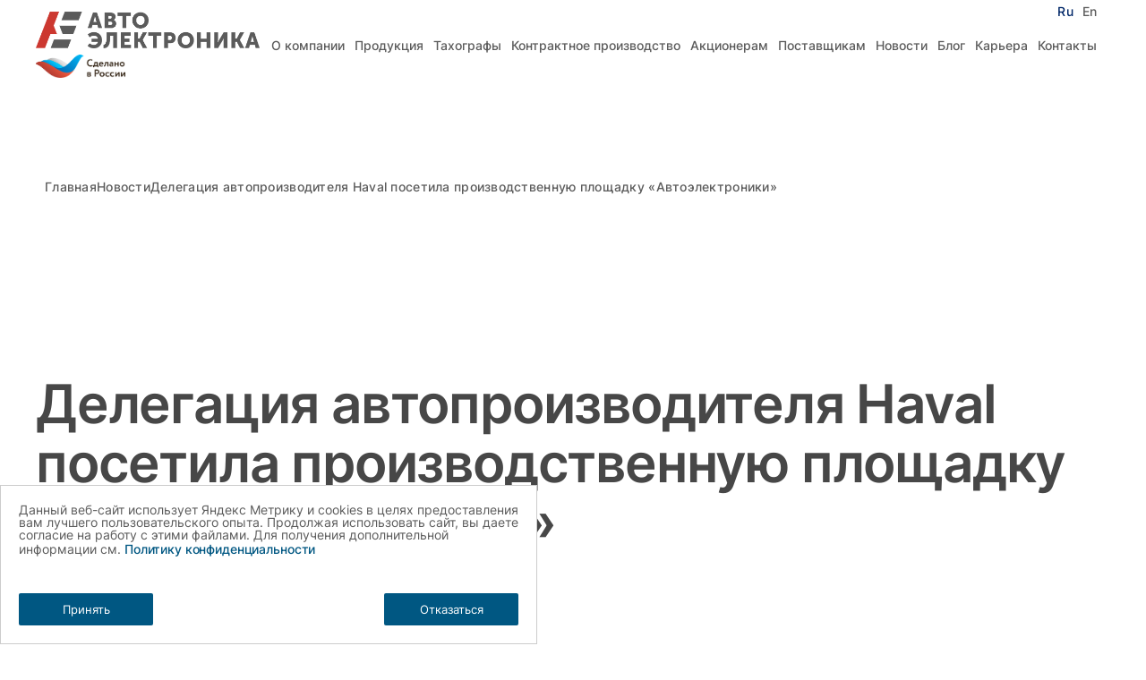

--- FILE ---
content_type: text/html;charset=utf-8
request_url: https://ae.ru/news/delegatsiya-avtoproizvoditelya-haval-posetila-proizvodstvennuyu-ploschadku-avtoelektroniki/
body_size: 7277
content:
<!DOCTYPE html>
<html lang="ru">
<head>
    <meta charset="UTF-8">
    <meta name="viewport" content="width=device-width, initial-scale=1.0">

    <link rel="stylesheet" href="/templates/default/css/swiper.min.css" type="text/css">
<link rel="stylesheet" href="/templates/default/css/style2.css" type="text/css">
<link rel="stylesheet" href="/templates/default/css/corrector.css" type="text/css">
				<title>Делегация автопроизводителя Haval посетила производственную площадку «Автоэлектроники» </title>
<meta name="description" content="✓ Свежая новость от компании Делегация автопроизводителя Haval посетила производственную площадку «Автоэлектроники»">
	
<script type="text/javascript" src="/templates/default/js/transfers.js"></script>
  <link rel="alternate" hreflang="en-gb"
       href="https://ae.ru/language/en/" />
 <link rel="alternate" hreflang="x-default"
       href="https://ae.ru/" />
</head>
<body>
<div class="main">

    <header class="header lock-padding">
        <div class="header__container _container">
            <div class="header__body">
                <a href="/" class="header__logo logo">
                    <img src="/userfiles/settings/ea_logo_rus_rgb_2.png"  >                    <br>
                    <img src="/templates/default/img/made_in_rf.png" style="max-width: 100px; margin-top: 7px;">
                </a>
                <div class="header__menu menu">
                    <nav class="menu__body">
                                                <ul class="menu__list menu__list_desktop">
                            <!-- для корректного переноса пунктов меню в бургер необходимо указать:
                                    - menu__item_N N-номер пункта меню,
                                    - menu__item_burger-N N-номер пункта меню,
                                    - data-da=".menu__item_burger-N, S, N" N-номер пункта меню,
                                        S - на каком breakpoint переносить пункты -->
                            <li class="menu__item menu__item_0">
                                <a href="/about/" data-da=".menu__item_burger-0, 768, 0" data-nav="about" class="menu__link menu__link_768">
                                    О компании                                </a>
                            </li>
                            <li class="menu__item menu__item_1">
                                <a href="/catalog/" data-da=".menu__item_burger-1, 768, 1" data-nav="products" class="menu__link menu__link_768">
                                    Продукция                                </a>
                            </li>
                            <li class="menu__item menu__item_2">
                                <a href="/tachographs/" data-da=".menu__item_burger-2, 768, 2" data-nav="tachographs" class="menu__link menu__link_768">
                                    Тахографы                                </a>
                            </li>
                                                                                                <li class="menu__item menu__item_3 menu__item_992">
                                        <a href="/more-services/kontraktnoe-proizvodstvo/" data-da=".menu__item_burger-3, 992, 3"  data-nav="production" class="menu__link menu__link_992">
                                            Контрактное производство                                        </a>
                                    </li>
                                                                                        <li class="menu__item menu__item_4 menu__item_992">
                                <a href="/shareholders/" data-da=".menu__item_burger-4, 992, 4" data-nav="shareholders"  class="menu__link menu__link_992">
                                    Акционерам                                </a>
                            </li>
                            <li class="menu__item menu__item_5 menu__item_992">
                                <a href="/tenders/" data-da=".menu__item_burger-5, 992, 5" data-nav="vendors" class="menu__link menu__link_992">
                                    Поставщикам                                </a>
                            </li>
                            <li class="menu__item menu__item_6 menu__item_992">
                                <a href="/news/" data-da=".menu__item_burger-6, 992, 6" data-nav="news"  class="menu__link menu__link_992">
                                    Новости                                </a>
                            </li>
                            <li class="menu__item menu__item_7">
                                <a href="/blog/" data-da=".menu__item_burger-7, 768, 7" data-nav="blog" class="menu__link menu__link_768">
                                    Блог                                </a>
                            </li>
                            <li class="menu__item menu__item_8 menu__item_992">
                                <a href="/vacancies/" data-da=".menu__item_burger-8, 992, 8" data-nav="career" class="menu__link menu__link_992">
                                    Карьера                                </a>
                            </li>
                            <li class="menu__item menu__item_9">
                                <a href="/contacts/" data-da=".menu__item_burger-9, 768, 9" data-nav="contact" class="menu__link menu__link_768">
                                    Контакты                                </a>
                            </li>
                        </ul>
                        <div class="menu__burger">
                            <ul class="menu__list menu__list_burger">
                                <li class="menu__item menu__item_burger-0"></li><li class="menu__item menu__item_burger-1"></li><li class="menu__item menu__item_burger-2"></li><li class="menu__item menu__item_burger-3"></li><li class="menu__item menu__item_burger-4"></li><li class="menu__item menu__item_burger-5"></li><li class="menu__item menu__item_burger-6"></li><li class="menu__item menu__item_burger-7"></li><li class="menu__item menu__item_burger-8"></li><li class="menu__item menu__item_burger-9"></li>                            </ul>
                        </div>
                    </nav>
                </div>
                <div class="header__lang lang">
                    <button type="button" class="icon-menu _btn">
                        <span></span>
                        <span></span>
                        <span></span>
                    </button>
                    <div class="lang__body">
                        						<a onclick='goPage("/language/ru/"); return false;' title="Русская версия сайта" style="cursor: pointer" class="lang__link _active">Ru</a>
                                                           <a onclick='goPage("/language/en/"); return false;' title="English version of the website" style="cursor: pointer" class="lang__link ">En</a>
                                                                        </div>
                </div>
            </div>
        </div>
    </header>

    <main class="page">
    <div class="news-one">
        <section class="news-one__container _container">
            <section class="products-main__container _container" style="width: 100%">
    <div class="products-main__breadcrumbs breadcrumbs">
        <ul class="breadcrumbs__list">
                            <li class="breadcrumbs__item">
                    <a href="/" class="breadcrumbs__link">Главная</a>
                </li>
                            <li class="breadcrumbs__item">
                    <a href="/news/" class="breadcrumbs__link">Новости</a>
                </li>
                            <li class="breadcrumbs__item">
                    <a href="/news/delegatsiya-avtoproizvoditelya-haval-posetila-proizvodstvennuyu-ploschadku-avtoelektroniki/" class="breadcrumbs__link">Делегация автопроизводителя Haval посетила производственную площадку «Автоэлектроники»</a>
                </li>
                    </ul>
    </div>
</section>
            <div class="news-one__title title">
                Делегация автопроизводителя Haval посетила производственную площадку «Автоэлектроники»            </div>
            <div class="news-one__info info-news-one">
                <div class="info-news-one__title">Новости</div>
                <div class="info-news-one__date">2022.06.21</div>
            </div>
            <div class="news-one__banner">
                <div class="news-one__img _ibg">
                    <img src="/userfiles/news/cte2dpilyrg.jpg"  >                </div>
            </div>
            <div class="news-one__body">
                <div class="news-one__share share">
                                            <div class="share__title">Share</div>
                        <div class="share__social">
                                                            <a href="https://vk.com/avtoelektronika_klg" class="share__link">
                                    <span class="share__img _ibg">
                                        <img src="/userfiles/socials/vk.svg"  >                                    </span>
                                </a>
                                                            <a href="https://t.me/avtoelektronika_kaluga" class="share__link">
                                    <span class="share__img _ibg">
                                        <img src="/userfiles/socials/186-1860534_002-18-bitcoin-update-22nd-of-january-telegram-removebg-preview.png"  >                                    </span>
                                </a>
                                                    </div>
                    
                </div>
                <div class="news-one__content content-news-one">
                    <p style="text-align: justify;"><em>21 июня делегация автопроизводителя Haval на &laquo;Автоэлектронике&raquo;.&nbsp;</em></p>
<p style="text-align: justify;">Это ответный визит представителей компании на нашу производственную площадку. Напомним, в начале июня в индустриальном парке &laquo;Узловая&raquo; прошла официальная встреча калужских производителей автокомпонентов с руководством &laquo;Хавейл Мотор Мануфэкчуринг Рус&raquo;.&nbsp;</p>
<p style="text-align: justify;">В ходе официальных переговоров коммерческий директор &laquo;Автоэлектроники&raquo; Антон Кузин презентовал компанию, представил компетенции и отметил направления в которых мы можем выступать как разработчик и производитель, а также сборочная площадка в рамках контрактного производства.</p>
<p style="text-align: justify;">Для технических специалистов завода &laquo;Хавейл Мотор Мануфэкчуринг Рус&raquo; была организована экскурсия по участкам сборки электроусилителей руля и СМТ-монтажа. Директор по производству &laquo;Автоэлектроники&raquo; Роман Гвоздев представил оборудование и процессы, ответил на вопросы гостей. Также коллеги посетили конструкторское бюро, технологический отдел и метрологическую службу компании.&nbsp;</p>
<p style="text-align: justify;">Возможные варианты сотрудничества пока обсуждаются, однако перед Haval сегодня стоит непростая задача: &laquo;Мы должны взять автомобиль, который уже разработан, и его локализовать, - отметил директор по закупкам &laquo;Хавейл Мотор Мануфэкчуринг Рус&raquo; Дмитрий Шишкин. Сейчас мы ищем варианты решения. У нас нет уверенности, что импорт иностранных компонентов будет возможен, поэтому мы здесь. Нам интересны российские поставщики&raquo;.</p>                </div>
            </div>
        </section>
                    <section class="news-one__other-news other-news">
                <div class="other-news__container _container">
                    <div class="other-news__title title">
                        Смотрите также                    </div>
                    <div class="other-news__slider slider-news">
                        <div class="slider-news__slider">
                            <div class="slider-news__body">
                                <div class="slider-news__swiper swiper-conteiner">
                                    <div class="swiper-wrapper">
                                                                                    <div class="swiper-slide">
                                                <div class="slider-news__caption">
                                                    <span class="slider-news__title">
                                                        С новым, 2026-м годом!                                                    </span>
                                                    <span class="slider-news__data">2025.12.29</span>
                                                </div>
                                                <a href="/news/s-novym-2026-m-godom/" class="slider-news__link">
                                                    <span class="slider-news__img _ibg">
                                                        <img src="/userfiles/news/bez-imeni-1_371d5b71.png"  >                                                    </span>
                                                    <span class="slider-news__link-title">
                                                        Креативных идей и реализации на работе, гармонии, тепла и уюта в семьях!                                                     </span>
                                                </a>
                                            </div>
                                                                                    <div class="swiper-slide">
                                                <div class="slider-news__caption">
                                                    <span class="slider-news__title">
                                                        Топ-менеджеры «Автоэлектроники» приняли участие во Всероссийской конференции по электрическим машинам в Уфе                                                    </span>
                                                    <span class="slider-news__data">2025.12.23</span>
                                                </div>
                                                <a href="/news/top-menedzhery-avtoelektroniki-prinyali-uchastie-vo-vserossiyskoy-konferentsii-po-elektricheskim-mashinam-v-ufe/" class="slider-news__link">
                                                    <span class="slider-news__img _ibg">
                                                        <img src="/userfiles/news/vkem-76-umenshe.jpg"  >                                                    </span>
                                                    <span class="slider-news__link-title">
                                                        Темой 2025 года стала разработка электромеханических преобразователей для авиационной и машиностроительной отрасли.                                                    </span>
                                                </a>
                                            </div>
                                                                                    <div class="swiper-slide">
                                                <div class="slider-news__caption">
                                                    <span class="slider-news__title">
                                                        Обсудили вопросы внешнеэкономической деятельности предприятий на семинаре ТПП КО                                                    </span>
                                                    <span class="slider-news__data">2025.12.11</span>
                                                </div>
                                                <a href="/news/obsudili-voprosy-vneshneekonomicheskoy-deyatelnosti-predpriyatiy-na-seminare-tpp-ko/" class="slider-news__link">
                                                    <span class="slider-news__img _ibg">
                                                        <img src="/userfiles/news/vmt-nqmzenpyxrjvczjnfhp_xm-7hxgisoq8j8p2mexqycfpbvosfqfabgz7q2c0t-e528n5e6grgkntwigk-fnr.jpg"  >                                                    </span>
                                                    <span class="slider-news__link-title">
                                                        Для нас актуальным было выступление заместителя начальника Калужской таможни Константина Меркешкина.                                                    </span>
                                                </a>
                                            </div>
                                                                                    <div class="swiper-slide">
                                                <div class="slider-news__caption">
                                                    <span class="slider-news__title">
                                                        «Автоэлектроника» отмечена дипломом ТПП РФ за содействие развитию промышленности и экономики региона                                                    </span>
                                                    <span class="slider-news__data">2025.11.19</span>
                                                </div>
                                                <a href="/news/avtoelektronika-otmechena-diplomom-tpp-rf-za-sodeystvie-razvitiyu-promyshlennosti-i-ekonomiki-regiona/" class="slider-news__link">
                                                    <span class="slider-news__img _ibg">
                                                        <img src="/userfiles/news/tpp_11c01ed8.jpg"  >                                                    </span>
                                                    <span class="slider-news__link-title">
                                                        Поддержкой ТПП Калужской области наша компания заручилась в 2016-м. За эти годы мы стали не только надежными партнерами, но и добрыми друзьями.                                                    </span>
                                                </a>
                                            </div>
                                                                                    <div class="swiper-slide">
                                                <div class="slider-news__caption">
                                                    <span class="slider-news__title">
                                                        Специалисты компании приняли участие в конференции «Роботизация как драйвер развития»                                                    </span>
                                                    <span class="slider-news__data">2025.11.14</span>
                                                </div>
                                                <a href="/news/spetsialisty-kompanii-prinyali-uchastie-v-konferentsii-robotizatsiya-kak-drayver-razvitiya/" class="slider-news__link">
                                                    <span class="slider-news__img _ibg">
                                                        <img src="/userfiles/news/b8a8f0f5-3fb7-48de-9edb-1cec17c8c069.jpg"  >                                                    </span>
                                                    <span class="slider-news__link-title">
                                                        Перенимали опыт внедрения и эксплуатации роботизированных систем у компаний, которые давно развиваются в этом направлении.                                                    </span>
                                                </a>
                                            </div>
                                        
                                    </div>
                                </div>
                            </div>
                        </div>
                        <div class="slider-news__controls">
                            <div class="slider-news__wrapper">
                                <div class="slider-news__button button-slider">
                                    <button type="button" class="button-slider__prev-n _ibg _btn">
                                        <img src="/templates/default/img/icons/arrow-prev-b.png" alt="button prev">
                                    </button>
                                    <button type="button" class="button-slider__next-n _ibg _btn">
                                        <img src="/templates/default/img/icons/arrow-next-b.png" alt="button next">
                                    </button>
                                </div>
                            </div>
                        </div>
                    </div>
                </div>
            </section>
        
    </div>

</main>
<footer class="footer"   onload="clockTimer();">
    <div class="footer__container _container">
        <div class="footer__body">
            <div class="footer__top top-footer">
                <div class="top-footer__wrap">
                    <div class="top-footer__work-time work-time">
                        <div class="work-time__clock _ibg">
                            <img src="/templates/default/img/icons/clock.svg" alt="clock">
                        </div>
                        <div class="work-time__work">
                            <div class="work-time__time"></div>
                            <div class="work-time__address">248017, Россия, г. Калуга, ул. Азаровская, 18. </div>
<!--                            <div class="work-time__active">Сейчас не работает </div>-->
                        </div>
                    </div>
                                            <div data-da=".top-footer__social_move, 992, last" class="top-footer__social social">
                                                            <a href="https://vk.com/avtoelektronika_klg" target="_blank" class="social__link social__link_white">
                                    <span class="social__link-img">
                                        <img src="/userfiles/socials/vk.svg"  >                                    </span>
                                </a>
                                                            <a href="https://t.me/avtoelektronika_kaluga" target="_blank" class="social__link social__link_white">
                                    <span class="social__link-img">
                                        <img src="/userfiles/socials/186-1860534_002-18-bitcoin-update-22nd-of-january-telegram-removebg-preview.png"  >                                    </span>
                                </a>
                                                    </div>
                    
                </div>
                <nav class="top-footer__menu menu-footer">
                    <ul class="menu-footer__list">
                        <li class="menu-footer__item">
                            <a href="/about/" class="menu-footer__link">
                                О компании                            </a>
                        </li>
                        <li class="menu-footer__item">
                            <a href="/catalog/" class="menu-footer__link">Продукция</a>
                        </li>
                                                                                    <li class="menu-footer__item">
                                    <a href="/more-services/kontraktnoe-proizvodstvo/" class="menu-footer__link">
                                        Контрактное производство                                    </a>
                                </li>
                                                    
                        <li class="menu-footer__item">
                            <a href="/shareholders/" class="menu-footer__link">Акционерам</a>
                        </li>
                        <li class="menu-footer__item">
                            <a href="/tenders/" class="menu-footer__link">Поставщикам</a>
                        </li>
                        <li class="menu-footer__item">
                            <a href="/news/" class="menu-footer__link">Новости</a>
                        </li>
                        <li class="menu-footer__item">
                            <a href="/vacancies/" class="menu-footer__link">Карьера</a>
                        </li>
                        <li class="menu-footer__item">
                            <a href="/contacts/" class="menu-footer__link">Контакты</a>
                        </li>
                    </ul>
                </nav>
                <div class="top-footer__contact contact-footer">
                    <div class="contact-footer__mail">
                        <a href="mailto:ae@ae.ru" class="contact-footer__link">
                            ae@ae.ru                        </a>
                    </div>
                    <div class="contact-footer__phone">
                        <a href="tel:+74842403600" class="contact-footer__link">
                            +7(4842) 40-36-00                        </a>
                    </div>
                    <div class="contact-footer__quest-wrap">
                        <a href="#" class="contact-footer__quest button">
                                    <span class="button__img button__img_1  _ibg" >
                                        <img src="/templates/default/img/icons/arrow-quest.svg" alt="задать вопрос">
                                    </span>
                            <span class="button__text">задать вопрос</span>
                            <span class="button__img button__img_2  _ibg" >
                                        <img src="/templates/default/img/icons/arrow-quest.svg" alt="задать вопрос">
                                    </span>
                        </a>
                    </div>
                    <a href="https://aedetail.ru" class="external-alias" style="margin-top: 40px;" target="_blank">
                        <span class="button__text">Эксклюзивный представитель ООО "АЭ Деталь"</span>
                    </a>
                    <style>
                        .external-alias:hover{
                            text-decoration:underline;
                            text-decoration-style: dashed;
                            text-decoration-color: white;
                        }
                    </style>
                </div>
                <div data-da=".contact-footer, 480, last" class="top-footer__social_move"></div>
            </div>
            <div class="footer__bottom bottom-footer">
                <div class="bottom-footer__copy">АО «Автоэлектроника» 2026</div>
                                    <div class="bottom-footer__privacy">
                        <a href="/userfiles/politika-konfidentsialnosti.pdf" class="bottom-footer__link">Политика конфиденциальности</a>
                    </div>
                                <div class="bottom-footer__center"></div>
                <div class="bottom-footer__develop">
                    <a href="https://web-q.site" target="_blank" class="bottom-footer__link">
                        Разработано WebQuality Agency                     </a>
                </div>
            </div>
        </div>
    </div>
</footer>

    <div class="cookie-popup">
        <div class="cookie-popup-wrap">
            <div class="cookie-text">
                Данный веб-сайт использует Яндекс Метрику и cookies в целях предоставления вам лучшего пользовательского опыта. Продолжая использовать сайт, вы даете согласие на работу с этими файлами. Для получения дополнительной информации см. <a href="/userfiles/politika-konfidentsialnosti.pdf" class="bottom-footer__link">Политику конфиденциальности</a>
            </div>
            <div class="cookie-btns">
                <button class="more-button" data-cookie="1">Принять</button>
                <button class="more-button revert-color" data-cookie="0">Отказаться</button>
            </div>
        </div>
    </div>

    <style>
        .cookie-popup{
            position: fixed;
            right: 0;
            bottom: 0;
            z-index: 9999;
            display: flex;
        }
        .cookie-popup-wrap{
            padding: 20px;
            background-color: #fff;
            flex-basis: 600px;
            border: 1px solid #ccc;
        }
        .cookie-text{
            font-size: 14px;
        }

        .cookie-btns{
            color: white;
            display: flex;
            margin-top: 20px;
            justify-content: space-between;
        }

        .cookie-btns .more-button{
            color: white;
            display: flex;
            margin-top: 20px;
            justify-content: center;
            padding: 10px;
        }

        .cookie-popup .bottom-footer__link{
            color: #005782;
            font-size: 14px;
        }
    </style>

    <script>

        document.querySelectorAll('[data-cookie]').forEach(item => {
            item.addEventListener('click', () => {
                let confirm = parseInt(item.getAttribute('data-cookie'))
                let offset = 2592000
                if (!confirm) {
                    offset = 84600
                }

                _setCookie('cookie-policy', confirm, {'max-age': offset});
                location.reload()
            })
        })

        function _setCookie(name, value, options = {}) {

            options = {
                path: '/',
                // при необходимости добавьте другие значения по умолчанию
                ...options
            };

            if (options.expires instanceof Date) {
                options.expires = options.expires.toUTCString();
            }

            let updatedCookie = encodeURIComponent(name) + "=" + encodeURIComponent(value);

            for (let optionKey in options) {
                updatedCookie += "; " + optionKey;
                let optionValue = options[optionKey];
                if (optionValue !== true) {
                    updatedCookie += "=" + optionValue;
                }
            }

            document.cookie = updatedCookie;
        }
    </script>

<script>
    document.addEventListener('DOMContentLoaded', function(){
        const href = '/userfiles/politika-konfidentsialnosti.pdf'
        
        document.querySelectorAll('form').forEach(item => {

            let personalData = item.querySelector('[data-personalData]')

            if(personalData){
                const link = personalData.parentElement.querySelector('a')

                if(link){
                    link.setAttribute('href', href)
                }

                if(personalData.parentElement)

                if(personalData.checked){
                    setTimeout(() => {
                        personalData.checked = false
                        personalData.dispatchEvent(new Event('change'))
                    }, 0)
                }
            }
        })
    })
</script>

<div class="product__popup global__popup">
    <form action="/send-mail/" method="post">
        <div class="close"></div>
        <h2>Задать вопрос</h2>
        <input type="text" name="name" class="required" data-required="checkName" placeholder="Ваше имя">
        <input type="email" name="email" class="required" data-required="checkEmail" placeholder="email">
        <input type="tel" name="phone" class="required" data-required="checkPhone" placeholder="Телефон">
        <textarea name="comment" placeholder="Ваш вопрос"></textarea>
        <div class="form__item form__item_ch">
            <input id="formAgreement-popup" type="checkbox" class="form__checkbox" data-personaldata="" checked="">
            <label for="formAgreement-popup" class="form__label">
                <a href="/information/politika-konfidentsialnosti/" class="form__link">Согласие на обработку персональных данных</a>
            </label>
        </div>
        <button type="submit" class="form__button _btn">Отправить</button>
    </form>
</div>


</div>
<script>const PATH = "/";</script><script src="/templates/default/js/swiper.min.js"></script>
<script src="/templates/default/js/app.js"></script>
<script src="/templates/default/js/script.js"></script>
<script src="/templates/default/js/corrector.js"></script>
<script src="/templates/default/js/showMessage.js"></script>
</body>
</html>

--- FILE ---
content_type: text/css
request_url: https://ae.ru/templates/default/css/style2.css
body_size: 22212
content:
* {
    margin: 0;
    padding: 0;
    border: 0;
}

*,
*::after,
*::before {
    -webkit-box-sizing: border-box;
    box-sizing: border-box;
}

:focus,
:active {
    outline: none;
}

a:focus,
a:active {
    outline: none;
}

header,
main,
nav,
article,
section,
aside,
footer {
    display: block;
}

html,
body {
    height: 100%;
    width: 100%;
    font-size: 100%;
    line-height: 1;
}

input,
button,
textarea {
    font-family: inherit;
}

input::-ms-clear {
    display: none;
}

button {
    cursor: pointer;
}

button::-moz-focus-inner {
    padding: 0;
    border: 0;
}

a,
a:visited {
    text-decoration: none;
}

a:hover {
    text-decoration: none;
}

ul li {
    list-style: none;
}

img {
    vertical-align: top;
}

h1,
h2,
h3,
h4,
h5,
h6 {
    font-size: inherit;
    font-weight: inherit;
}

._container {
    max-width: 1220px;
    margin: 0 auto;
    padding: 0 10px;
}

._ibg {
    position: relative;
}

._ibg img {
    position: absolute;
    width: 100%;
    height: 100%;
    top: 0;
    left: 0;
    -o-object-fit: cover;
    object-fit: cover;
}

body.ie ._ibg {
    background-position: center;
    background-size: cover;
    background-repeat: no-repeat;
}

body.ie ._ibg img {
    width: 0;
    height: 0;
    opacity: 0;
    visibility: hidden;
}

._btn {
    padding: 0;
    border: none;
    font: inherit;
    color: inherit;
    background-color: transparent;
    cursor: pointer;
}

@font-face {
    font-family: "DrukTextWideCyr";
    font-display: swap;
    src: url("../fonts/DrukTextWideCyr.woff") format("woff"), url("../fonts/DrukTextWideCyr.woff2") format("woff2");
    font-weight: 500;
    font-style: normal;
}

@font-face {
    font-family: "Inter";
    font-display: swap;
    src: url("../fonts/Inter-Bold.woff") format("woff"), url("../fonts/Inter-Bold.woff2") format("woff2");
    font-weight: 700;
    font-style: normal;
}

@font-face {
    font-family: "Inter";
    font-display: swap;
    src: url("../fonts/Inter-Medium.woff") format("woff"), url("../fonts/Inter-Medium.woff2") format("woff2");
    font-weight: 500;
    font-style: normal;
}

@font-face {
    font-family: "Inter";
    font-display: swap;
    src: url("../fonts/Inter-Regular.woff") format("woff"), url("../fonts/Inter-Regular.woff2") format("woff2");
    font-weight: 400;
    font-style: normal;
}

@font-face {
    font-family: "Inter";
    font-display: swap;
    src: url("../fonts/Inter-SemiBold.woff") format("woff"), url("../fonts/Inter-SemiBold.woff2") format("woff2");
    font-weight: 600;
    font-style: normal;
}

html,
body {
    font-family: 'Inter';
    font-size: 16px;
    font-size: 16px;
    color: #5B5B5B;
    background-color: #fff;
}

html._lock,
body._lock {
    overflow: hidden;
}

html input:-webkit-autofill,
html input:-webkit-autofill:hover,
html input:-webkit-autofill:focus,
html input:-webkit-autofill:active,
body input:-webkit-autofill,
body input:-webkit-autofill:hover,
body input:-webkit-autofill:focus,
body input:-webkit-autofill:active {
    -webkit-box-shadow: 0 0 0px 10em #f4f4f4 inset !important;
    -webkit-text-fill-color: #5B5B5B !important;
}

.main {
    display: -webkit-box;
    display: -ms-flexbox;
    display: flex;
    -webkit-box-orient: vertical;
    -webkit-box-direction: normal;
    -ms-flex-direction: column;
    flex-direction: column;
    min-height: 100%;
    overflow: hidden;
}

.logo {
    font-family: DrukTextWideCyr;
    color: #005782;
    line-height: 150%;
}

.logo span {
    color: #Cc3830;
}

.title {
    display: block;
    font-weight: 600;
    font-size: 30px;
    line-height: 105%;
    letter-spacing: -0.015em;
    color: #5B5B5B;
}

.title2 {
    display: block;
    font-weight: 500;
    font-size: 25px;
    line-height: 110%;
}

.button-slider {
    display: -webkit-box;
    display: -ms-flexbox;
    display: flex;
    -webkit-box-pack: end;
    -ms-flex-pack: end;
    justify-content: flex-end;
    position: relative;
}

.button-slider__prev,
.button-slider__next,
.button-slider__prev-m,
.button-slider__next-m,
.button-slider__prev-p,
.button-slider__next-p,
.button-slider__prev-c,
.button-slider__next-c,
.button-slider__prev-n,
.button-slider__next-n,
.button-slider__prev-a,
.button-slider__next-a,
.button-slider__prev-proc,
.button-slider__next-proc,
.button-slider__prev-q,
.button-slider__prev-q2,
.button-slider__next-q,
.button-slider__next-q2,
.button-slider__prev-adm,
.button-slider__next-adm,
.button-slider__prev-h,
.button-slider__next-h,
.button-slider__prev-offers,
.button-slider__next-offers,
.button-slider__prev-r1,
.button-slider__next-r1,
.button-slider__prev-r2,
.button-slider__next-r2,
.button-slider__prev-industry,
.button-slider__next-industry,
.button-slider__prev-test,
.button-slider__next-test,
.button-slider__prev-career,
.button-slider__next-career,
.button-slider__prev-product,
.button-slider__next-product,
.button-slider__prev-spoilers1,
.button-slider__next-spoilers1,
.button-slider__prev-spoilers2,
.button-slider__next-spoilers2,
.button-slider__prev-spoilers3,
.button-slider__next-spoilers3,
.button-slider__prev-partners,
.button-slider__next-partners {
    height: 55px;
    width: 55px;
    border-radius: 50%;
    opacity: 0.7;
    -webkit-transition: all 0.3s ease 0s;
    -o-transition: all 0.3s ease 0s;
    transition: all 0.3s ease 0s;
}

.button-slider__prev:not(:last-child),
.button-slider__next:not(:last-child),
.button-slider__prev-m:not(:last-child),
.button-slider__next-m:not(:last-child),
.button-slider__prev-p:not(:last-child),
.button-slider__next-p:not(:last-child),
.button-slider__prev-c:not(:last-child),
.button-slider__next-c:not(:last-child),
.button-slider__prev-n:not(:last-child),
.button-slider__next-n:not(:last-child),
.button-slider__prev-a:not(:last-child),
.button-slider__next-a:not(:last-child),
.button-slider__prev-proc:not(:last-child),
.button-slider__next-proc:not(:last-child),
.button-slider__prev-q:not(:last-child),
.button-slider__prev-q2:not(:last-child),
.button-slider__next-q:not(:last-child),
.button-slider__next-q2:not(:last-child),
.button-slider__prev-adm:not(:last-child),
.button-slider__next-adm:not(:last-child),
.button-slider__prev-h:not(:last-child),
.button-slider__next-h:not(:last-child),
.button-slider__prev-offers:not(:last-child),
.button-slider__next-offers:not(:last-child),
.button-slider__prev-r1:not(:last-child),
.button-slider__next-r1:not(:last-child),
.button-slider__prev-r2:not(:last-child),
.button-slider__next-r2:not(:last-child),
.button-slider__prev-industry:not(:last-child),
.button-slider__next-industry:not(:last-child),
.button-slider__prev-test:not(:last-child),
.button-slider__next-test:not(:last-child),
.button-slider__prev-career:not(:last-child),
.button-slider__next-career:not(:last-child),
.button-slider__prev-product:not(:last-child),
.button-slider__next-product:not(:last-child),
.button-slider__prev-spoilers1:not(:last-child),
.button-slider__next-spoilers1:not(:last-child),
.button-slider__prev-spoilers2:not(:last-child),
.button-slider__next-spoilers2:not(:last-child),
.button-slider__prev-spoilers3:not(:last-child),
.button-slider__next-spoilers3:not(:last-child),
.button-slider__prev-partners:not(:last-child),
.button-slider__next-partners:not(:last-child) {
    margin: 0px 5px 0px 0px;
}

.button-slider__prev.swiper-button-disabled,
.button-slider__next.swiper-button-disabled,
.button-slider__prev-m.swiper-button-disabled,
.button-slider__next-m.swiper-button-disabled,
.button-slider__prev-p.swiper-button-disabled,
.button-slider__next-p.swiper-button-disabled,
.button-slider__prev-c.swiper-button-disabled,
.button-slider__next-c.swiper-button-disabled,
.button-slider__prev-n.swiper-button-disabled,
.button-slider__next-n.swiper-button-disabled,
.button-slider__prev-a.swiper-button-disabled,
.button-slider__next-a.swiper-button-disabled,
.button-slider__prev-proc.swiper-button-disabled,
.button-slider__next-proc.swiper-button-disabled,
.button-slider__prev-q.swiper-button-disabled,
.button-slider__prev-q2.swiper-button-disabled,
.button-slider__next-q.swiper-button-disabled,
.button-slider__next-q2.swiper-button-disabled,
.button-slider__prev-adm.swiper-button-disabled,
.button-slider__next-adm.swiper-button-disabled,
.button-slider__prev-h.swiper-button-disabled,
.button-slider__next-h.swiper-button-disabled,
.button-slider__prev-offers.swiper-button-disabled,
.button-slider__next-offers.swiper-button-disabled,
.button-slider__prev-r1.swiper-button-disabled,
.button-slider__next-r1.swiper-button-disabled,
.button-slider__prev-r2.swiper-button-disabled,
.button-slider__next-r2.swiper-button-disabled,
.button-slider__prev-industry.swiper-button-disabled,
.button-slider__next-industry.swiper-button-disabled,
.button-slider__prev-test.swiper-button-disabled,
.button-slider__next-test.swiper-button-disabled,
.button-slider__prev-career.swiper-button-disabled,
.button-slider__next-career.swiper-button-disabled,
.button-slider__prev-product.swiper-button-disabled,
.button-slider__next-product.swiper-button-disabled,
.button-slider__prev-spoilers1.swiper-button-disabled,
.button-slider__next-spoilers1.swiper-button-disabled,
.button-slider__prev-spoilers2.swiper-button-disabled,
.button-slider__next-spoilers2.swiper-button-disabled,
.button-slider__prev-spoilers3.swiper-button-disabled,
.button-slider__next-spoilers3.swiper-button-disabled,
.button-slider__prev-partners.swiper-button-disabled,
.button-slider__next-partners.swiper-button-disabled {
    -webkit-transition: all 0.3s ease 0s;
    -o-transition: all 0.3s ease 0s;
    transition: all 0.3s ease 0s;
    opacity: 0.3;
}

.button-slider__prev,
.button-slider__next,
.button-slider__prev-m,
.button-slider__next-m,
.button-slider__prev-p,
.button-slider__next-p,
.button-slider__prev-c,
.button-slider__next-c,
.button-slider__prev-n,
.button-slider__next-n,
.button-slider__prev-a,
.button-slider__next-a,
.button-slider__prev-proc,
.button-slider__next-proc,
.button-slider__prev-q,
.button-slider__prev-q2,
.button-slider__next-q,
.button-slider__next-q2,
.button-slider__prev-adm,
.button-slider__next-adm,
.button-slider__prev-h,
.button-slider__next-h,
.button-slider__prev-offers,
.button-slider__next-offers,
.button-slider__prev-r1,
.button-slider__next-r1,
.button-slider__prev-r2,
.button-slider__next-r2,
.button-slider__prev-industry,
.button-slider__next-industry,
.button-slider__prev-test,
.button-slider__next-test,
.button-slider__prev-career,
.button-slider__next-career,
.button-slider__prev-product,
.button-slider__next-product,
.button-slider__prev-spoilers1,
.button-slider__next-spoilers1,
.button-slider__prev-spoilers2,
.button-slider__next-spoilers2,
.button-slider__prev-spoilers3,
.button-slider__next-spoilers3,
.button-slider__prev-partners,
.button-slider__next-partners {
    border-radius: 50%;
}

.button-slider__progress {
    position: absolute;
    margin: 75px 0px 0px 0px;
    opacity: 1;
    visibility: visible;
    -webkit-transition: all 0.3s ease 0s;
    -o-transition: all 0.3s ease 0s;
    transition: all 0.3s ease 0s;
}

.button-slider__progress.swiper-pagination-progressbar {
    background-color: #7a81ab;
}

.button-slider__progress.swiper-pagination-progressbar .swiper-pagination-progressbar-fill {
    background: #fff;
}

.button-slider__progress.swiper-pagination-progressbar.swiper-pagination-horizontal {
    height: 1px;
}

.fraction span {
    padding: 0px 5px 0px 0px;
    font-weight: 500;
    font-size: 10px;
    line-height: 125%;
}

.more-button {
    display: -webkit-box;
    display: -ms-flexbox;
    display: flex;
    -webkit-box-align: center;
    -ms-flex-align: center;
    align-items: center;
    width: 150px;
    padding: 16px 25px;
    background-color: #005782;
    border-radius: 2px;
}

.more-button__img {
    padding: 0px 0px 8px 0px;
    -webkit-transition: all 0.3s ease 0s;
    -o-transition: all 0.3s ease 0s;
    transition: all 0.3s ease 0s;
}

.more-button__img_1 {
    width: 0px;
    margin: 0px 0px 0px 0px;
    -webkit-transform: scale(0);
    -ms-transform: scale(0);
    transform: scale(0);
}

.more-button__img_2 {
    width: 11px;
    margin: 0px 0px 0px 10px;
}

.more-button__text {
    text-transform: capitalize;
    font-weight: 600;
    font-size: 14px;
    line-height: 121.42857%;
    letter-spacing: 0.01em;
    color: #fff;
}

._select {
    width: 83.333%;
    padding: 0px 0px 10px 0px;
    background-color: #f4f4f4;
    font-size: 16px;
    line-height: 150%;
    color: #5B5B5B;
}

._option {
    padding: 7px 0px;
    font-size: 14px;
    line-height: 150%;
    color: #5B5B5B;
}

._option:nth-child(odd) {
    background-color: #fff;
}

.banner__body {
    -webkit-box-flex: 0;
    -ms-flex: 0 0 100%;
    flex: 0 0 100%;
}

.banner__img {
    padding-bottom: 50%;
}

.banner__img img {
    -o-object-position: left;
    object-position: left;
}

.fullscreen {
    position: relative;
}

.fullscreen::after {
    content: '';
    position: absolute;
    height: 100%;
    width: 100%;
    top: 0;
    left: 0;
    background-color: #005782;
    opacity: 0.6;
    z-index: 1;
}

.fullscreen__wrapper {
    display: -webkit-box;
    display: -ms-flexbox;
    display: flex;
    -webkit-box-align: end;
    -ms-flex-align: end;
    align-items: flex-end;
    width: 100%;
    position: absolute;
    bottom: 0;
    left: 50%;
    -webkit-transform: translateX(-50%);
    -ms-transform: translateX(-50%);
    transform: translateX(-50%);
    z-index: 15;
}

.fullscreen_shareholders:not(.fullscreen_tenders)::after {
    opacity: 1;
}

.fullscreen__container_about {
    -webkit-box-flex: 1;
    -ms-flex: 1 1 auto;
    flex: 1 1 auto;
    width: 100%;
    display: -webkit-box;
    display: -ms-flexbox;
    display: flex;
    -webkit-box-orient: vertical;
    -webkit-box-direction: normal;
    -ms-flex-direction: column;
    flex-direction: column;
    -webkit-box-pack: end;
    -ms-flex-pack: end;
    justify-content: flex-end;
}

.fullscreen__container_production {
    display: -webkit-box;
    display: -ms-flexbox;
    display: flex;
    -webkit-box-align: end;
    -ms-flex-align: end;
    align-items: flex-end;
    padding-top: 110px;
    padding-bottom: 110px;
    -webkit-box-flex: 1;
    -ms-flex: 1 1 auto;
    flex: 1 1 auto;
    z-index: 15;
}

.fullscreen__container_production .contact-footer__phone {
    margin: 0px 0px 0px 0px;
}

.fullscreen__container_shareholders {
    display: -webkit-box;
    display: -ms-flexbox;
    display: flex;
    -ms-flex-wrap: wrap;
    flex-wrap: wrap;
    -webkit-box-align: stretch;
    -ms-flex-align: stretch;
    align-items: stretch;
    min-height: 100vh;
    width: 100%;
    padding-top: 110px;
    padding-bottom: 110px;
}

.fullscreen__body {
    min-height: 100vh;
    display: -webkit-box;
    display: -ms-flexbox;
    display: flex;
    -webkit-box-orient: vertical;
    -webkit-box-direction: normal;
    -ms-flex-direction: column;
    flex-direction: column;
    -webkit-box-pack: end;
    -ms-flex-pack: end;
    justify-content: flex-end;
    position: relative;
}

.fullscreen__body_about {
    display: -webkit-box;
    display: -ms-flexbox;
    display: flex;
    -webkit-box-orient: vertical;
    -webkit-box-direction: normal;
    -ms-flex-direction: column;
    flex-direction: column;
}

.fullscreen__body_production {
    display: -webkit-box;
    display: -ms-flexbox;
    display: flex;
    -webkit-box-align: end;
    -ms-flex-align: end;
    align-items: flex-end;
}

.fullscreen__body .swiper {
    margin: 0px 0px 0px 0px;
}

.fullscreen__swiper {
    min-width: 0;
}

.fullscreen__title {
    position: relative;
    font-weight: 600;
    font-size: 60px;
    line-height: 110%;
    letter-spacing: -0.02em;
    color: #fff;
    z-index: 5;
}

.fullscreen__title_about {
    padding-top: 110px;
    padding-bottom: 135px;
}


.fullscreen__title_tachographs {
    padding-top: 110px;
    padding-bottom: 135px;
    display: flex;
    align-items: center;
    justify-content: space-between;
}


.fullscreen__title_production {
    -webkit-box-flex: 0;
    -ms-flex: 0 1 75%;
    flex: 0 1 75%;
    padding-right: 470px;
}


.text__tahographs {
    font-weight: 500;
    font-size: 20px;
    line-height: 125%;
    color: #fff;
    width: 510px;
}



.fullscreen__title_shareholders {
    display: -webkit-box;
    display: -ms-flexbox;
    display: flex;
    -webkit-box-align: end;
    -ms-flex-align: end;
    align-items: flex-end;
    padding: 30px 0px 0px 0px;
}

.fullscreen__menu-about, .fullscreen__menu-tahographs {
    height: 65px;
    z-index: 5;
    background-color: #fff;
}

.fullscreen__controls {
    padding-bottom: 10.833%;
}

.fullscreen__production-info {
    -webkit-box-flex: 0;
    -ms-flex: 0 1 25%;
    flex: 0 1 25%;
}

.fullscreen__wrap {
    -webkit-box-flex: 0;
    -ms-flex: 0 1 100%;
    flex: 0 1 100%;
    margin-top: 65px;
    z-index: 5;
}

.fullscreen__message {
    display: -webkit-box;
    display: -ms-flexbox;
    display: flex;
    padding: 21px 30px;
    z-index: 5;
    background-color: #fff;
    flex-wrap: wrap;
}

.fullscreen__text {
    -webkit-box-flex: 0;
    -ms-flex: 0 1 75%;
    flex: 0 1 75%;
    font-weight: 500;
    font-size: 16px;
    line-height: 125%;
}

.fullscreen__link {
    -webkit-box-flex: 0;
    -ms-flex: 0 1 25%;
    flex: 0 1 25%;
    padding: 0px 0px 0px 10px;
    font-weight: 500;
    font-size: 14px;
    line-height: 130%;
    letter-spacing: 0.02em;
    color: #005782;
    text-decoration: none;
    text-align: end;
}

.fullscreen-info__name {
    font-weight: 500;
    font-size: 16px;
    line-height: 125%;
    color: #f4f4f4;
}

.fullscreen-info__post {
    margin: 5px 0px 0px 0px;
    font-weight: 500;
    font-size: 12px;
    line-height: 125%;
    color: #f4f4f4;
    opacity: 0.7;
}

.fullscreen-info__contact {
    margin: 31px 0px 0px 0px;
}

.info-about, .info-tachographs{
    display: -webkit-box;
    display: -ms-flexbox;
    display: flex;
}






.info-about__number, .info-tachographs__number {
    position: relative;
    font-weight: 700;
    font-size: 50px;
    line-height: 122%;
    letter-spacing: -0.04em;
    color: #005782;
}

.info-about__number::after, .info-tachographs__number::after {
    content: '';
    position: absolute;
    height: 1px;
    width: 80%;
    bottom: -10px;
    left: 0;
    background-color: #828282;
    opacity: 0.4;
}

.info-about__text, .info-tachographs__text {
    margin: 25px 0px 0px 0px;
    padding: 0px 10px 0px 0px;
    font-weight: 500;
    font-size: 14px;
    line-height: 125%;
    color: #5B5B5B;
}

.info-about__volume, .info-tachographs__volume {
    -webkit-box-flex: 0;
    -ms-flex: 0 1 33.333%;
    flex: 0 1 33.333%;
}

.info-about__square {
    padding: 0px 0px 50px 0px;
}

.info-about__year {
    -webkit-box-flex: 0;
    -ms-flex: 0 1 33.333%;
    flex: 0 1 33.333%;
}

.info-about__employee {
    -webkit-box-flex: 0;
    -ms-flex: 0 1 33.333%;
    flex: 0 1 33.333%;
}

.products__container {
    display: -webkit-box;
    display: -ms-flexbox;
    display: flex;
    -webkit-box-orient: vertical;
    -webkit-box-direction: normal;
    -ms-flex-direction: column;
    flex-direction: column;
}

.products__head {
    display: -webkit-box;
    display: -ms-flexbox;
    display: flex;
    -webkit-box-align: center;
    -ms-flex-align: center;
    align-items: center;
}

.products__title {
    -webkit-box-flex: 0;
    -ms-flex: 0 1 50%;
    flex: 0 1 50%;
}

.products__head-wrap {
    -webkit-box-flex: 0;
    -ms-flex: 0 1 50%;
    flex: 0 1 50%;
}

.products__order {
    -webkit-box-flex: 0;
    -ms-flex: 0 1 50%;
    flex: 0 1 50%;
}

.products__tabs {
    display: none;
}

.products__tabs._active {
    display: block;
}

.products__body {
    -webkit-box-flex: 1;
    -ms-flex: 1 1 100%;
    flex: 1 1 100%;
    display: -webkit-box;
    display: -ms-flexbox;
    display: flex;
    -webkit-box-pack: end;
    -ms-flex-pack: end;
    justify-content: flex-end;
    padding-top: 45px;
}

.products__items {
    min-width: 100%;
}

.products__button {
    padding-top: 50px;
}

.products-swiper,
.products-manufacturer,
.slider-partners__swiper {
    min-width: 0;
}

.products-swiper.swiper-grid-column>.swiper-wrapper,
.products-manufacturer.swiper-grid-column>.swiper-wrapper,
.slider-partners__swiper.swiper-grid-column>.swiper-wrapper {
    -ms-flex-wrap: wrap;
    flex-wrap: wrap;
    -webkit-box-orient: horizontal;
    -webkit-box-direction: normal;
    -ms-flex-direction: row;
    flex-direction: row;
}

.products-swiper.swiper,
.products-manufacturer.swiper,
.slider-partners__swiper.swiper {
    width: 100%;
    height: 100%;
}

.products-swiper.swiper .swiper-wrapper .swiper-slide,
.products-manufacturer.swiper .swiper-wrapper .swiper-slide,
.slider-partners__swiper.swiper .swiper-wrapper .swiper-slide {
    height: calc((100% - 0px) / 6);
    display: -webkit-box;
    display: -ms-flexbox;
    display: flex;
}

.order-products {
    display: -webkit-box;
    display: -ms-flexbox;
    display: flex;
    -webkit-box-align: center;
    -ms-flex-align: center;
    align-items: center;
}

.order-products__link {
    -webkit-box-flex: 0;
    -ms-flex: 0 1 50%;
    flex: 0 1 50%;
    font-size: 16px;
    line-height: 130%;
    letter-spacing: -0.01em;
    color: #5B5B5B;
    opacity: 0.89;
    white-space: nowrap;
    -webkit-transition: all 0.3s ease 0s;
    -o-transition: all 0.3s ease 0s;
    transition: all 0.3s ease 0s;
    text-align: left;
}

.order-products__link:not(:last-child) {
    padding: 0px 10px 0px 0px;
}

.order-products__link._active {
    color: #005782;
    text-decoration: underline;
}

.card-products {
    width: 300px;
    height: 400px;
    z-index: 10;
}

.card-products_m {
    height: 217px;
}

.card-products_m .card-products__img {
    width: 180px;
}

.card-products_m .card-products__img::before {
    height: 0px;
    width: 0px;
}

.card-products_m .card-products__img {
    padding: 0px 0px 160px 0px;
}

.card-products_m ._ibg img {
    height: 100%;
    width: 100%;
}

.card-products__link {
    height: 100%;
    display: -webkit-box;
    display: -ms-flexbox;
    display: flex;
    -webkit-box-orient: vertical;
    -webkit-box-direction: normal;
    -ms-flex-direction: column;
    flex-direction: column;
    position: relative;
    overflow: hidden;
}

.card-products__link::after {
    content: '';
    position: absolute;
    height: 100%;
    width: 100%;
    top: 0;
    left: -100%;
    background-color: #fff;
    -webkit-transition: all 0.5s ease 0s;
    -o-transition: all 0.5s ease 0s;
    transition: all 0.5s ease 0s;
}

.card-products__number {
    padding: 25px 10px 16px 30px;
    font-size: 14px;
    line-height: 150%;
    color: #5B5B5B;
    z-index: 2;
}

.card-products__img {
    width: 180px;
    margin: 0 auto;
    padding: 0px 0px 180px 0px;
    border-radius: 50%;
    overflow: hidden;
    position: relative;
    text-align: center;
    z-index: 2;
}

.card-products__img._ibg img {
    -o-object-fit: contain;
    object-fit: contain;
}

.card-products__img::before {
    content: '';
    position: absolute;
    height: 180px;
    width: 180px;
    top: 50%;
    -webkit-transform: translate(0, -50%);
    -ms-transform: translate(0, -50%);
    transform: translate(0, -50%);
    left: 0;
    border-radius: 50%;
    background-color: #fff;
    -webkit-transition: all 0.5s ease 0s;
    -o-transition: all 0.5s ease 0s;
    transition: all 0.5s ease 0s;
}

.card-products__img img {
    -webkit-transform: scale(1);
    -ms-transform: scale(1);
    transform: scale(1);
    -webkit-transition: all 0.5s ease 0s;
    -o-transition: all 0.5s ease 0s;
    transition: all 0.5s ease 0s;
}

.card-products__img_squart {
    border-radius: 0;
}

.card-products__img_squart::before {
    border-radius: 0;
}

.card-products__wrap {
    height: 100%;
    display: -webkit-box;
    display: -ms-flexbox;
    display: flex;
    -webkit-box-orient: vertical;
    -webkit-box-direction: normal;
    -ms-flex-direction: column;
    flex-direction: column;
}

.card-products__title {
    -webkit-box-flex: 1;
    -ms-flex: 1 1 auto;
    flex: 1 1 auto;
    padding: 10px 30px 30px 30px;
    font-size: 20px;
    line-height: 125%;
    color: #26292d;
    z-index: 2;
}

.card-products__detail {
    padding: 0px 30px 30px 30px;
    font-size: 14px;
    line-height: 130%;
    letter-spacing: 0.02em;
    color: #005782;
    text-decoration: underline;
    z-index: 2;
}

.card-products__arrow {
    display: inline-block;
    width: 0px;
    padding: 0px 0px 9px 0px;
    position: relative;
    -webkit-transition: all 0.5s ease 0s;
    -o-transition: all 0.5s ease 0s;
    transition: all 0.5s ease 0s;
    z-index: 2;
}

.card-products__arrow::after {
    content: '';
    position: absolute;
    height: 1px;
    width: 20px;
    top: 50%;
    left: -30px;
    -webkit-transform: translate(0, -50%);
    -ms-transform: translate(0, -50%);
    transform: translate(0, -50%);
    background-color: #5B5B5B;
    -webkit-transition: all 0.4s ease 0s;
    -o-transition: all 0.4s ease 0s;
    transition: all 0.4s ease 0s;
}

.card-products__img-d {
    width: 100%;
    padding: 0px 0px 1px 0px;
    z-index: 2;
}

.breadcrumbs__link {
    font-weight: 500;
    font-size: 14px;
    line-height: 130%;
    letter-spacing: 0.02em;
    color: #5B5B5B;
}

.link-mail {
    color: #005782;
    position: relative;
}

.link-mail::after {
    position: absolute;
    content: '';
    bottom: -3px;
    left: 0;
    height: 1px;
    width: 100%;
    opacity: 0.2;
    background-color: #005782;
}

.link-mail::before {
    position: absolute;
    content: '';
    bottom: -3px;
    left: 0;
    height: 1px;
    width: 0;
    background-color: #005782;
    -webkit-transition: all 0.3s ease 0s;
    -o-transition: all 0.3s ease 0s;
    transition: all 0.3s ease 0s;
}

.link-phone {
    position: relative;
}

.link-phone::before {
    position: absolute;
    content: '';
    bottom: -3px;
    left: 0;
    height: 1px;
    width: 0;
    background-color: #5B5B5B;
    -webkit-transition: all 0.3s ease 0s;
    -o-transition: all 0.3s ease 0s;
    transition: all 0.3s ease 0s;
}

.social {
    display: -webkit-box;
    display: -ms-flexbox;
    display: flex;
}

.social__link {
    display: -webkit-box;
    display: -ms-flexbox;
    display: flex;
    -webkit-box-align: center;
    -ms-flex-align: center;
    align-items: center;
    -webkit-box-pack: center;
    -ms-flex-pack: center;
    justify-content: center;
    width: 40px;
    height: 40px;
    border-radius: 50%;
    overflow: hidden;
    position: relative;
    -webkit-transition: all 0.3s ease 0s;
    -o-transition: all 0.3s ease 0s;
    transition: all 0.3s ease 0s;
}

.social__link::after {
    position: absolute;
    content: '';
    top: 0;
    left: 0;
    height: 40px;
    width: 40px;
    border-radius: 50%;
}

.social__link:not(:last-child) {
    margin: 0px 10px 0px 0px;
}

.social__link_blue::after {
    border: 1px solid #005782;
}

.social__link_white::after {
    border: 1px solid #fff;
}

.social__link-img {
    display: -webkit-box;
    display: -ms-flexbox;
    display: flex;
    -webkit-box-align: center;
    -ms-flex-align: center;
    align-items: center;
    -webkit-box-pack: center;
    -ms-flex-pack: center;
    justify-content: center;
    width: 80%;
    height: 30px;
}

.social__link-img img {
    -o-object-fit: contain;
    object-fit: contain;
    max-width: 100%;
    max-height: 100%;
}

.spoilers__items {
    position: relative;
}

.spoilers__items::before {
    position: absolute;
    content: '';
    top: 0;
    left: 0;
    height: 1px;
    width: 50%;
    background-color: #d4d4d4;
}

.spoilers__item {
    display: -webkit-box;
    display: -ms-flexbox;
    display: flex;
    -ms-flex-wrap: wrap;
    flex-wrap: wrap;
    position: relative;
}

.spoilers__item::after {
    position: absolute;
    content: '';
    bottom: 0;
    left: 0;
    height: 1px;
    width: 50%;
    background-color: #d4d4d4;
}

.spoilers__body {
    -webkit-box-flex: 0;
    -ms-flex: 0 1 100%;
    flex: 0 1 100%;
    min-width: 0;
    padding: 20px 0px 50px 0px;
    position: relative;
}

.spoilers__wrap {
    display: -webkit-box;
    display: -ms-flexbox;
    display: flex;
}

.spoilers__title {
    -webkit-box-flex: 0;
    -ms-flex: 0 1 50%;
    flex: 0 1 50%;
    display: -webkit-box;
    display: -ms-flexbox;
    display: flex;
    -webkit-box-pack: justify;
    -ms-flex-pack: justify;
    justify-content: space-between;
    -webkit-box-align: center;
    -ms-flex-align: center;
    align-items: center;
    width: 100%;
    padding: 25px 0px;
    font-size: 20px;
    line-height: 125%;
    position: relative;
}

.spoilers__title::after {
    position: absolute;
    content: '';
    top: 0;
    left: 0;
    height: 1px;
    width: 0;
    background-color: #002768;
    -webkit-transition: all 0.5s ease 0s;
    -o-transition: all 0.5s ease 0s;
    transition: all 0.5s ease 0s;
}

.spoilers__title._active::after {
    width: 100%;
    background-color: #002768;
}

.spoilers__title span {
    display: inline-block;
    height: 12px;
    width: 12px;
    position: relative;
    -webkit-transition: all 0.5s ease 0s;
    -o-transition: all 0.5s ease 0s;
    transition: all 0.5s ease 0s;
}

.spoilers__title span::before {
    position: absolute;
    content: '';
    top: 50%;
    left: 0;
    height: 2px;
    width: 12px;
    background-color: #5B5B5B;
    -webkit-transform: translate(0, -50%);
    -ms-transform: translate(0, -50%);
    transform: translate(0, -50%);
}

.spoilers__title span::after {
    position: absolute;
    content: '';
    top: 0;
    left: 50%;
    height: 12px;
    width: 2px;
    background-color: #5B5B5B;
    -webkit-transform: translate(-50%, 0);
    -ms-transform: translate(-50%, 0);
    transform: translate(-50%, 0);
}

.spoilers__title._active {
    color: #002768;
}

.spoilers__title._active span {
    -webkit-transform: rotate(-45deg);
    -ms-transform: rotate(-45deg);
    transform: rotate(-45deg);
}

.spoilers__controls {
    -webkit-box-flex: 0;
    -ms-flex: 0 1 50%;
    flex: 0 1 50%;
    padding: 0px 0px 0px 4.2%;
    display: -webkit-box;
    display: -ms-flexbox;
    display: flex;
    -webkit-box-align: center;
    -ms-flex-align: center;
    align-items: center;
    position: absolute;
    top: -70px;
    top: -69px;
    right: 0;
    width: 50%;
}

.spoilers__text {
    -webkit-box-flex: 0;
    -ms-flex: 0 1 50%;
    flex: 0 1 50%;
    padding-bottom: 50px;
    font-size: 16px;
    line-height: 156.25%;
    color: #000;
    opacity: 0.57;
}

.spoilers__text p:not(:last-child) {
    margin: 0px 0px 20px 0px;
}

.spoilers__img-wrap {
    height: 44.833%;
    min-width: 0;
    -webkit-box-flex: 0;
    -ms-flex: 0 1 50%;
    flex: 0 1 50%;
    display: -webkit-box;
    display: -ms-flexbox;
    display: flex;
    -webkit-box-pack: end;
    -ms-flex-pack: end;
    justify-content: flex-end;
}

.spoilers__img {
    width: 72%;
    padding: 0px 0px 44.833% 0px;
}

.spoilers__swiper {
    width: 91.667%;
}

.spoilers__slider-wrap {
    min-width: 0;
    -webkit-box-flex: 0;
    -ms-flex: 0 1 50%;
    flex: 0 1 50%;
    display: -webkit-box;
    display: -ms-flexbox;
    display: flex;
    -webkit-box-pack: end;
    -ms-flex-pack: end;
    justify-content: flex-end;
}

.spoilers-slide__img {
    width: 100%;
    padding: 0px 0px 67.275% 0px;
}

.header {
    position: fixed;
    width: 100%;
    top: 0;
    left: 0;
    z-index: 50;
    background-color: #fff;
    -webkit-transition: top 1s ease 0s;
    -o-transition: top 1s ease 0s;
    transition: top 1s ease 0s;
}

.header__container {
    overflow: hidden;
}

.header__body {
    height: 100px;
    display: -webkit-box;
    display: -ms-flexbox;
    display: flex;
    -webkit-box-align: center;
    -ms-flex-align: center;
    align-items: center;


    position: relative;
}

.header__logo {
    -webkit-box-flex: 0;
    -ms-flex: 0 1 25%;
    flex: 0 1 25%;
    padding: 5px 5px 5px 0px;
    font-weight: 500;
    font-size: 14px;
    z-index: 10;
    -webkit-transition: all 0.3s ease 0s;
    -o-transition: all 0.3s ease 0s;
    transition: all 0.3s ease 0s;
}

.header__logo img {
    max-width: 250px;
}

@media (max-width: 1250px) {
    .header__logo img {
        max-width: 190px;
    }
}

.header__menu {
    -webkit-box-flex: 0;
    -ms-flex: 0 1 70%;
    flex: 0 1 70%;
}

.header__button {
    padding: 10px;
}

.header__lang {
    -webkit-box-flex: 0;
    -ms-flex: 0 1 5%;
    flex: 0 1 5%;
}

.menu {
    display: -webkit-box;
    display: -ms-flexbox;
    display: flex;
    -webkit-box-align: center;
    -ms-flex-align: center;
    align-items: center;
    -webkit-box-pack: justify;
    -ms-flex-pack: justify;
    justify-content: space-between;
}

.menu__body {
    display: -webkit-box;
    display: -ms-flexbox;
    display: flex;
    -webkit-box-align: center;
    -ms-flex-align: center;
    align-items: center;
    z-index: 5;
}

.menu__burger {
    display: none;
    height: 100%;
    width: 100%;
}

.menu__list {
    display: -webkit-box;
    display: -ms-flexbox;
    display: flex;
    z-index: 5;
}

.menu__list:not(:last-child) {
    margin-right: 15px;
}

.menu__list_burger {
    display: none;
}

.menu__item:not(:last-child) {
    margin-right: 11px;
}

.menu__link {
    white-space: nowrap;
    font-weight: 500;
    font-size: 14px;
    line-height: 121.42857%;
    color: #5B5B5B;
    -webkit-transition: all 0.3s ease 0s;
    -o-transition: all 0.3s ease 0s;
    transition: all 0.3s ease 0s;
}

.menu__link._active {
    color: #005782;
}

.icon-menu {
    display: none;
}

.lang {
    display: -webkit-box;
    display: -ms-flexbox;
    display: flex;
    -webkit-box-align: center;
    -ms-flex-align: center;
    align-items: center;
    -webkit-box-pack: end;
    -ms-flex-pack: end;
    justify-content: flex-end;
    z-index: 10;



    position: absolute;
    right: 15px;
    top: 5px;
}

.lang__body {
    display: -webkit-box;
    display: -ms-flexbox;
    display: flex;
    -webkit-box-align: center;
    -ms-flex-align: center;
    align-items: center;
}

.lang__link {
    font-weight: 500;
    font-size: 14px;
    line-height: 121.42857%;
    letter-spacing: 0.01em;
    color: #5B5B5B;
    -webkit-transition: all 0.3s ease 0s;
    -o-transition: all 0.3s ease 0s;
    transition: all 0.3s ease 0s;
}

.lang__link:not(:last-child) {
    margin-right: 10px;
}

.lang__link._active {
    color: #002768;
}

.page {
    -webkit-box-flex: 1;
    -ms-flex: 1 1 auto;
    flex: 1 1 auto;
    width: 100%;
}

.index__fullscreen {
    min-height: 100vh;
}

.index__products {
    padding-top: 120px;
    padding-bottom: 95px;
    background-color: #f4f4f4;
}

.index__about {
    padding-top: 200px;
    padding-bottom: 200px;
}

.index__contact {
    padding-top: 200px;
    padding-bottom: 200px;
    background-color: #f4f4f4;
}

.index__news {
    padding-top: 200px;
    padding-bottom: 200px;
}

.fullscreen-slide__body {
    min-height: 100vh;
    display: -webkit-box;
    display: -ms-flexbox;
    display: flex;
    position: relative;
}

.fullscreen-slide__img {
    height: 100%;
    width: 100%;
    position: absolute;
    top: 0;
    left: 0;
}

.fullscreen-slide__img::after {
    content: '';
    position: absolute;
    height: 100%;
    width: 100%;
    top: 0;
    left: 0;
    background-color: #005782;
    opacity: 0.6;
}

.fullscreen-slide__content {
    width: 100%;
    min-height: 100%;
    display: -webkit-box;
    display: -ms-flexbox;
    display: flex;
    -webkit-box-orient: vertical;
    -webkit-box-direction: normal;
    -ms-flex-direction: column;
    flex-direction: column;
    -webkit-box-pack: end;
    -ms-flex-pack: end;
    justify-content: flex-end;
    position: relative;
    padding-top: 130px;
    padding-bottom: 310px;
    z-index: 15;
    top: 0;
    left: 0;
}

.fullscreen-slide__title {
    font-weight: 600;
    font-size: 60px;
    line-height: 110%;
    letter-spacing: -0.02em;
    color: #fff;
}

.fullscreen-slide__subtitle {
    margin-top: 25px;
    font-size: 20px;
    line-height: 150%;
    color: #fff;
}

.full-controls {
    width: 100%;
    display: -webkit-box;
    display: -ms-flexbox;
    display: flex;
    position: relative;
    z-index: 15;
}

.full-controls__slider {
    -webkit-box-flex: 0;
    -ms-flex: 0 1 75%;
    flex: 0 1 75%;
    min-width: 0;
}

.full-controls__button {
    -webkit-box-flex: 0;
    -ms-flex: 0 1 25%;
    flex: 0 1 25%;
}

.full-dotts {
    display: -webkit-box;
    display: -ms-flexbox;
    display: flex;
}

.full-dotts__title {
    -webkit-box-flex: 0;
    -ms-flex: 0 1 33.333%;
    flex: 0 1 33.333%;
    position: relative;
    padding: 10px 30px 0px 0px;
    font-weight: 500;
    font-size: 16px;
    line-height: 125%;
    color: #fff;
    opacity: 0.5;
    -webkit-transition: all 0.5s ease 0s;
    -o-transition: all 0.5s ease 0s;
    transition: all 0.5s ease 0s;
    white-space: nowrap;
}

.full-dotts__title.swiper-slide-thumb-active {
    opacity: 1;
}

.full-dotts__title.swiper-slide-thumb-active::before {
    width: 55.56%;
}

.full-dotts__title::after {
    content: '';
    position: absolute;
    height: 1px;
    width: 90%;
    top: 0px;
    left: 0;
    background-color: #fff;
    opacity: 0.4;
}

.full-dotts__title::before {
    content: '';
    position: absolute;
    height: 1px;
    width: 0%;
    top: 0px;
    left: 0;
    background-color: #fff;
    opacity: 1;
    -webkit-transition: all 0.5s ease 0s;
    -o-transition: all 0.5s ease 0s;
    transition: all 0.5s ease 0s;
}

.about__banner .banner__img {
    padding-bottom: 44.64286%;
}

.about__content {
    display: -webkit-box;
    display: -ms-flexbox;
    display: flex;
    padding-top: 100px;
}

.about__title {
    -webkit-box-flex: 0;
    -ms-flex: 0 1 25%;
    flex: 0 1 25%;
}

.about__about {
    -webkit-box-flex: 0;
    -ms-flex: 0 1 75%;
    flex: 0 1 75%;
}

.about__subtitle {
    font-size: 25px;
    line-height: 130%;
}

.about__info {
    padding-top: 60px;
}

.about__text {
    padding: 60px 0px 0px 0px;
    line-height: 150%;
}

.about__text p:not(:last-child) {
    margin: 0px 0px 20px 0px;
}

.about__button {
    margin-top: 60px;
}

.contract__body {
    display: -webkit-box;
    display: -ms-flexbox;
    display: flex;
}

.contract__description {
    -webkit-box-flex: 0;
    -ms-flex: 0 1 75%;
    flex: 0 1 75%;
}

.contract__text {
    padding-top: 20px;
    padding-right: 250px;
    line-height: 150%;
}

.contract__button {
    margin-top: 50px;
}

.contract__info {
    -webkit-box-flex: 0;
    -ms-flex: 0 1 25%;
    flex: 0 1 25%;
    display: -webkit-box;
    display: -ms-flexbox;
    display: flex;
    -webkit-box-orient: vertical;
    -webkit-box-direction: normal;
    -ms-flex-direction: column;
    flex-direction: column;
}

.contract__slider {
    margin-top: 150px;
}

.slider-contract__controls {
    -webkit-box-flex: 0;
    -ms-flex: 0 1 100%;
    flex: 0 1 100%;
    display: -webkit-box;
    display: -ms-flexbox;
    display: flex;
    -webkit-box-align: center;
    -ms-flex-align: center;
    align-items: center;
}

.slider-contract__arrow {
    position: relative;
}

.slider-contract__arrow::after {
    content: '';
    position: absolute;
    height: 1px;
    width: 30px;
    top: 50%;
    left: 0;
    -webkit-transform: translate(0, -50%);
    -ms-transform: translate(0, -50%);
    transform: translate(0, -50%);
    background-color: #005782;
}

.slider-contract__swiper {
    -webkit-box-flex: 0;
    -ms-flex: 0 1 75%;
    flex: 0 1 75%;
    position: relative;
    min-width: 0;
}

.slider-contract__swiper .swiper-wrapper .swiper-slide-next .slider-contract__img img {
    height: 81%;
    width: 81%;
    opacity: 0.6;
}

.slider-contract__slider {
    margin-top: 45px;
}

.slider-contract__body {
    display: -webkit-box;
    display: -ms-flexbox;
    display: flex;
    -ms-flex-wrap: wrap;
    flex-wrap: wrap;
    position: relative;
    min-width: 0;
}

.slider-contract__body::after {
    content: '';
    position: absolute;
    height: 101%;
    width: 101%;
    top: -1%;
    left: -101%;
    z-index: 5;
    background-color: #f4f4f4;
}

.slider-contract__img {
    width: 100%;
    padding-bottom: 580px;
}

.news__caption {
    display: -webkit-box;
    display: -ms-flexbox;
    display: flex;
    -webkit-box-align: center;
    -ms-flex-align: center;
    align-items: center;
}

.news__title {
    -webkit-box-flex: 0;
    -ms-flex: 0 1 75%;
    flex: 0 1 75%;
}

.news__subtitle {
    -webkit-box-flex: 0;
    -ms-flex: 0 1 25%;
    flex: 0 1 25%;
    font-weight: 600;
    font-size: 14px;
    line-height: 121.42857%;
    letter-spacing: 0.01em;
    color: #005782;
}

.news__slider {
    margin-top: 80px;
}

.slider-news__slider {
    display: -webkit-box;
    display: -ms-flexbox;
    display: flex;
}

.slider-news__body {
    position: relative;
    min-width: 0;
}

.slider-news__body::after {
    content: '';
    position: absolute;
    height: 101%;
    width: 1001%;
    top: -1%;
    left: -1001%;
    z-index: 5;
    background-color: #fff;
}

.slider-news__caption {
    position: relative;
}

.slider-news__caption::after {
    content: '';
    position: absolute;
    height: 1px;
    width: 100%;
    top: 0;
    left: 0;
    background-color: #000;
    opacity: 0.2;
    -webkit-transition: all 0.3s ease 0s;
    -o-transition: all 0.3s ease 0s;
    transition: all 0.3s ease 0s;
}

.slider-news__title {
    position: relative;
}

.slider-news__title::after {
    content: '';
    position: absolute;
    height: 100%;
    width: 1px;
    top: 0;
    right: -10px;
    background-color: #5B5B5B;
}

.slider-news__data {
    padding-left: 10px;
}

.slider-news__data,
.slider-news__title {
    display: inline-block;
    margin: 20px 0px;
    font-size: 14px;
    line-height: 150%;
}

.slider-news__link {
    display: -webkit-box;
    display: -ms-flexbox;
    display: flex;
    -webkit-box-orient: vertical;
    -webkit-box-direction: normal;
    -ms-flex-direction: column;
    flex-direction: column;
}

.slider-news__img {
    padding-bottom: 380px;
}

.slider-news__link-title {
    margin: 25px 0px 0px 0px;
    font-size: 20px;
    line-height: 125%;
    color: #005782;
}

.slider-news__controls {
    display: -webkit-box;
    display: -ms-flexbox;
    display: flex;
    -webkit-box-pack: end;
    -ms-flex-pack: end;
    justify-content: flex-end;
}

.slider-news__wrapper {
    display: -webkit-box;
    display: -ms-flexbox;
    display: flex;
    -webkit-box-flex: 0;
    -ms-flex: 0 1 25%;
    flex: 0 1 25%;
}

.other-news__slider .slider-news__body::after {
    background-color: #f4f4f4;
}

.about-main__inform {
    padding-top: 135px;
}

.about-main__numbers {
    padding-top: 100px;
}

.tachographs-main__numbers {
    padding-top: 100px;
    padding-bottom: 120px;
}







.about-main__partners {
    padding-top: 100px;
    padding-bottom: 200px;
}

.about-main__products {
    padding-top: 200px;
    padding-bottom: 200px;
    background-color: #f4f4f4;
}

.about-main__activity {
    padding-top: 200px;
    padding-bottom: 200px;
}

.about-main__process, .tachographs-main__usability {
    padding-top: 200px;
    padding-bottom: 120px;
}

.about-main__quality, .tachographs-main__faq, .tachographs-main__po {
    padding-top: 200px;
    padding-bottom: 200px;
    background-color: #f4f4f4;
}




.about-main__administration {
    padding-top: 200px;
    padding-bottom: 200px;
}

.about-main__history {
    padding-top: 200px;
    padding-bottom: 200px;
    background-color: #005782;
}

.about-main__news {
    padding-top: 200px;
    padding-bottom: 200px;
}

.menu__container {
    height: 100%;
}

.menu-about._top {
    position: fixed;
    top: 100px;
    left: 50%;
    -webkit-transform: translateX(-50%);
    -ms-transform: translateX(-50%);
    transform: translateX(-50%);
    z-index: 16;
    background-color: #fff;
    -webkit-transition: all 1.1s ease 0s;
    -o-transition: all 1.1s ease 0s;
    transition: all 1.1s ease 0s;
}

.menu-about._top:after {
    position: absolute;
    content: '';
    top: 0;
    left: -99.9vw;
    height: 100%;
    width: 100vw;
    background-color: #fff;
}

.menu-about._top::before {
    position: absolute;
    content: '';
    top: 0;
    right: -99.9vw;
    height: 100%;
    width: 100vw;
    background-color: #fff;
}

.menu-about._header._top {
    top: 0;
}

.menu-about__body, .menu-tahographs__body {
    display: -webkit-box;
    display: -ms-flexbox;
    display: flex;
    -webkit-box-align: center;
    -ms-flex-align: center;
    align-items: center;
    height: 100%;
    overflow: auto;
}

.menu-about__list, .menu-tahographs__list {
    display: -webkit-box;
    display: -ms-flexbox;
    display: flex;
}

.menu-about__item:not(:last-child) {
    margin-right: 40px;
}

.menu-about__link {
    font-weight: 500;
    font-size: 14px;
    line-height: 130%;
    letter-spacing: 0.02em;
    color: #535353;
    white-space: nowrap;
    -webkit-transition: all 0.3s ease 0s;
    -o-transition: all 0.3s ease 0s;
    transition: all 0.3s ease 0s;
}

.menu-about__link._active {
    color: #005782;
}

.inform-about__container {
    display: -webkit-box;
    display: -ms-flexbox;
    display: flex;
}

.inform-about__title {
    -webkit-box-flex: 0;
    -ms-flex: 0 1 50%;
    flex: 0 1 50%;
}

.inform-about__text {
    -webkit-box-flex: 0;
    -ms-flex: 0 1 50%;
    flex: 0 1 50%;
    line-height: 150%;
}

.inform-about__text p:not(:last-child) {
    margin: 0px 0px 20px 0px;
}

.numbers-about__container, .numbers-tachographs__container {
    display: -webkit-box;
    display: -ms-flexbox;
    display: flex;
}

.numbers-about__title, .numbers-tachographs__title {
    -webkit-box-flex: 0;
    -ms-flex: 0 1 25%;
    flex: 0 1 25%;
}

.numbers-about__number, .numbers-tachographs__number {
    -webkit-box-flex: 0;
    -ms-flex: 0 1 75%;
    flex: 0 1 75%;
}

.partners-about__wrap {
    display: -webkit-box;
    display: -ms-flexbox;
    display: flex;
    -ms-flex-wrap: wrap;
    flex-wrap: wrap;
    margin: 0px 0px 50px 0px;
}

.partners-about__caption {
    -webkit-box-flex: 0;
    -ms-flex: 0 1 25%;
    flex: 0 1 25%;
    display: -webkit-box;
    display: -ms-flexbox;
    display: flex;
    -webkit-box-orient: vertical;
    -webkit-box-direction: normal;
    -ms-flex-direction: column;
    flex-direction: column;
}

.partners-about__title {
    padding: 0px 0px 15px 0px;
}

.partners-about__subtitle {
    -webkit-box-flex: 0;
    -ms-flex: 0 1 100%;
    flex: 0 1 100%;
    font-size: 14px;
    line-height: 140%;
    padding: 0px 70px 0px 0px;
}

.partners-about__body {
    -webkit-box-flex: 0;
    -ms-flex: 0 1 75%;
    flex: 0 1 75%;
    min-width: 0;
}

.partners-about__controls {
    display: -webkit-box;
    display: -ms-flexbox;
    display: flex;
    -webkit-box-pack: center;
    -ms-flex-pack: center;
    justify-content: center;
}

.partners-about__reviews {
    padding-top: 100px;
}

.slider-partners__swiper {
    min-width: 0;
}

.slider-partners__slide {
    display: -webkit-box;
    display: -ms-flexbox;
    display: flex;
}

.slider-partners__body {
    -webkit-box-flex: 0;
    -ms-flex: 0 1 100%;
    flex: 0 1 100%;
    padding: 0px 0px 25px 0px;
}

.slider-partners__img {
    width: 92.333%;
    padding: 0px 0px 53.333% 0px;
    background-color: #f4f4f4;
}

.slider-partners__img img {
    -o-object-fit: contain;
    object-fit: contain;
}

.reviews-partners__controls {
    display: -webkit-box;
    display: -ms-flexbox;
    display: flex;
    -webkit-box-align: center;
    -ms-flex-align: center;
    align-items: center;
    -webkit-box-pack: justify;
    -ms-flex-pack: justify;
    justify-content: space-between;
    padding: 0px 0px 45px 0px;
}

.reviews-partners__body {
    display: -webkit-box;
    display: -ms-flexbox;
    display: flex;
    -webkit-box-orient: vertical;
    -webkit-box-direction: normal;
    -ms-flex-direction: column;
    flex-direction: column;
}

.reviews-partners__rewiew {
    max-width: 722px;
    font-size: 25px;
    line-height: 130%;
}

.reviews-partners__person {
    display: -webkit-box;
    display: -ms-flexbox;
    display: flex;
    -webkit-box-align: center;
    -ms-flex-align: center;
    align-items: center;
    padding: 40px 0px 0px 0px;
}

.reviews-partners__avatar {
    height: 50px;
    width: 50px;
    border-radius: 50%;
    overflow: hidden;
}

.reviews-partners__wrap {
    margin: 0px 0px 0px 18px;
}

.reviews-partners__name {
    font-weight: 500;
    font-size: 14px;
    line-height: 125%;
}

.reviews-partners__post {
    font-size: 14px;
    line-height: 150%;
}

.activity__title {
    padding-bottom: 65px;
}

.activity__body {
    display: -webkit-box;
    display: -ms-flexbox;
    display: flex;
}

.activity__spoilers {
    -webkit-box-flex: 0;
    -ms-flex: 0 1 100%;
    flex: 0 1 100%;
    min-width: 0;
}

.process__slider, .usability__slider {
    display: -webkit-box;
    display: -ms-flexbox;
    display: flex;
    -ms-flex-wrap: wrap;
    flex-wrap: wrap;
    margin-top: 80px;
}

.process__controls, .usability__controls {
    -webkit-box-flex: 0;
    -ms-flex: 0 1 100%;
    flex: 0 1 100%;
    display: -webkit-box;
    display: -ms-flexbox;
    display: flex;
    -webkit-box-align: center;
    -ms-flex-align: center;
    align-items: center;
}

.process__button {
    margin: 25px 0px 0px 0px;
}

.process__swiper {
    -webkit-box-flex: 0;
    -ms-flex: 0 1 75%;
    flex: 0 1 75%;
    position: relative;
    min-width: 0;
    margin-top: 45px;
}

.process__swiper .swiper-wrapper .swiper-slide-next .slide-process .slide-process__text {
    opacity: 0;
}

.process__swiper .swiper-wrapper .swiper-slide-next .slide-process .slide-process__img img {
    height: 81%;
    width: 81%;
    opacity: 0.6;
}

.process__swiper::after {
    content: '';
    position: absolute;
    height: 101%;
    width: 101%;
    top: -1%;
    left: -101%;
    z-index: 5;
    background-color: #fff;
}

.slide-process__img {
    width: 100%;
    padding-bottom: 580px;
}

.slide-process__text {
    max-width: 756px;
    font-size: 14px;
    line-height: 140%;
    margin-top: 40px;
}

.slide-process__text p:not(:last-child) {
    margin: 0px 0px 20px 0px;
}

.quality__body, .faq__body, .po__body {
    display: -webkit-box;
    display: -ms-flexbox;
    display: flex;
}




.quality__content, .faq__content {
    -webkit-box-flex: 0;
    -ms-flex: 0 1 50%;
    flex: 0 1 50%;
    display: -webkit-box;
    display: -ms-flexbox;
    display: flex;
    -webkit-box-orient: vertical;
    -webkit-box-direction: normal;
    -ms-flex-direction: column;
    flex-direction: column;
    -webkit-box-align: start;
    -ms-flex-align: start;
    align-items: flex-start;
    z-index: 10;
}

.quality__content-body, .faq__content-body {
    -webkit-box-flex: 1;
    -ms-flex: 1 1 auto;
    flex: 1 1 auto;
    display: -webkit-box;
    display: -ms-flexbox;
    display: flex;
    -webkit-box-orient: vertical;
    -webkit-box-direction: normal;
    -ms-flex-direction: column;
    flex-direction: column;
}

.quality__text, .faq__text {
    margin: 15px 0px 0px 0px;
    width: 430px;
    font-size: 16px;
    line-height: 150%;
}

.quality__link, .faq__link {
    margin-top: 35px;
    font-size: 16px;
    line-height: 110%;
    color: #005782;
    text-decoration: underline;
    -webkit-transition: all 0.3s ease 0s;
    -o-transition: all 0.3s ease 0s;
    transition: all 0.3s ease 0s;
}




.quality__slider, .faq__slider {
    height: 100%;
    -webkit-box-flex: 0;
    -ms-flex: 0 1 50%;
    flex: 0 1 50%;
    min-width: 0;
}

.quality__swiper, .faq__swiper {
    position: relative;
    width: 300px;
}

.quality__swiper::after, .faq__swiper::after {
    content: '';
    position: absolute;
    height: 121%;
    width: 100vw;
    top: -11%;
    left: -100vw;
    z-index: 5;
    background-color: #f4f4f4;
    -webkit-transform: translateX(-20px);
    -ms-transform: translateX(-20px);
    transform: translateX(-20px);
}

.quality-certificate, .faq-certificate {
    display: -webkit-box;
    display: -ms-flexbox;
    display: flex;
    -webkit-box-orient: vertical;
    -webkit-box-direction: normal;
    -ms-flex-direction: column;
    flex-direction: column;
    width: 275px;
    height: 351px;
    padding: 40px 10px 35px 35px;
    position: relative;
}

.quality-certificate__wrap, .faq-certificate__wrap {
    -webkit-box-flex: 0;
    -ms-flex: 0 0 50%;
    flex: 0 0 50%;
    display: -webkit-box;
    display: -ms-flexbox;
    display: flex;
    -webkit-box-orient: vertical;
    -webkit-box-direction: normal;
    -ms-flex-direction: column;
    flex-direction: column;
}

.quality-certificate__logo, .faq-certificate__logo {
    -webkit-box-flex: 1;
    -ms-flex: 1 1 auto;
    flex: 1 1 auto;
    font-weight: 500;
    font-size: 10px;
}

.quality-certificate__name, .faq-certificate__name {
    font-size: 14px;
    line-height: 150%;
}

.quality-certificate__info, .faq-certificate__info {
    -webkit-box-flex: 1;
    -ms-flex: 1 1 auto;
    flex: 1 1 auto;
    font-weight: 500;
    font-size: 14px;
    line-height: 150%;
    color: #000;
}

.quality-certificate__link, .faq-certificate__link {
    font-weight: 500;
    font-size: 14px;
    line-height: 130%;
    letter-spacing: 0.02em;
    color: #005782;
    -webkit-transition: all 0.3s ease 0s;
    -o-transition: all 0.3s ease 0s;
    transition: all 0.3s ease 0s;
}

.quality-certificate::after, .faq-certificate::after {
    content: '';
    position: absolute;
    height: 100%;
    width: 100%;
    top: 0;
    left: 0;
    opacity: 0.2;
    z-index: -1;
    -webkit-box-shadow: -5px -5px 20px rgba(0, 0, 0, 0.25), 5px 5px 20px rgba(0, 0, 0, 0.25);
    box-shadow: -5px -5px 20px rgba(0, 0, 0, 0.25), 5px 5px 20px rgba(0, 0, 0, 0.25);
}

.administration__banner {
    margin-top: 100px;
}

.administration__slider {
    display: -webkit-box;
    display: -ms-flexbox;
    display: flex;
    margin-top: 100px;
}

.administration__controls {
    -webkit-box-flex: 0;
    -ms-flex: 0 0 25%;
    flex: 0 0 25%;
    z-index: 15;
}

.administration__controls .button-slider {
    -webkit-box-pack: start;
    -ms-flex-pack: start;
    justify-content: flex-start;
}

.administration__swiper {
    width: 380px;
    position: relative;
}

.administration__swiper .swiper-wrapper .swiper-slide-next~div {
    opacity: 0.6;
}

.administration__swiper::after {
    content: '';
    position: absolute;
    height: 110%;
    width: 1001%;
    top: -5%;
    left: -1001%;
    z-index: 5;
    background-color: #fff;
}

.slide-administration {
    position: relative;
}

.slide-administration::after {
    content: '';
    position: absolute;
    height: 1px;
    width: 100%;
    left: 0;
    bottom: -24px;
    background-color: #002768;
}

.slide-administration__photo {
    width: 380px;
    padding-bottom: 500px;
}

.slide-administration__person {
    position: relative;
}

.slide-administration__name {
    margin: 25px 0px 0px 0px;
    font-size: 20px;
    line-height: 125%;
    color: #005782;
}

.slide-administration__arrow {
    width: 15px;
    padding-bottom: 9px;
    position: absolute;
    top: 50%;
    right: 0px;
    -webkit-transform: translate(0, -50%);
    -ms-transform: translate(0, -50%);
    transform: translate(0, -50%);
}

.slide-administration__arrow img {
    -o-object-position: right;
    object-position: right;
}

.slide-administration__post {
    margin-top: 10px;
    font-weight: 500;
    font-size: 14px;
    line-height: 125%;
    color: #26292d;
}

.history__title {
    color: #fff;
}

.history__yaer-slider {
    width: 100px;
    margin-top: 85px;
}

.history__slider {
    margin-top: 130px;
}

.history-year__swiper {
    position: relative;
}

.history-year__swiper .swiper-wrapper .swiper-slide-active .history-year__scale {
    height: 40px;
}

.history-year__swiper::after {
    content: '';
    position: absolute;
    height: 101%;
    width: 1001%;
    top: -1%;
    left: -1001%;
    z-index: 5;
    background-color: #005782;
}

.history-year__slide {
    height: 67px;
    width: 100px;
}

.history-year__item {
    font-weight: 500;
    font-size: 14px;
    line-height: 125%;
    color: #fff;
    opacity: 0.89;
}

.history-year__scale {
    height: 20px;
    width: 100px;
    border-top: 1px solid #fff;
    border-left: 1px solid #fff;
    -webkit-transition: all 0.3s ease 0s;
    -o-transition: all 0.3s ease 0s;
    transition: all 0.3s ease 0s;
}

.history-year__year {
    margin-top: 10px;
    cursor: pointer;
}

.slider-history {
    display: -webkit-box;
    display: -ms-flexbox;
    display: flex;
    position: relative;
}

.slider-history__controls {
    -webkit-box-flex: 0;
    -ms-flex: 0 1 25%;
    flex: 0 1 25%;
    z-index: 15;
}

.slider-history__controls .button-slider {
    -webkit-box-pack: start;
    -ms-flex-pack: start;
    justify-content: flex-start;
}

.slider-history__year {
    -webkit-box-flex: 0;
    -ms-flex: 0 1 33.333%;
    flex: 0 1 33.333%;
    font-weight: 700;
    font-size: 50px;
    line-height: 122%;
    letter-spacing: -0.04em;
    color: #ffffff;
}

.slider-history__swiper {
    -webkit-box-flex: 0;
    -ms-flex: 0 1 75%;
    flex: 0 1 75%;
}

.slider-history__swiper .swiper-wrapper .swiper-slide {
    margin: 0px 0px 0px 0px;
}

.slider-history__body {
    display: -webkit-box;
    display: -ms-flexbox;
    display: flex;
}

.slider-history__wrap {
    -webkit-box-flex: 0;
    -ms-flex: 0 1 66.667%;
    flex: 0 1 66.667%;
}

.slider-history__item:not(:last-child) {
    margin-bottom: 60px;
}

.slider-history__data {
    font-size: 20px;
    line-height: 125%;
    color: #fff;
}

.slider-history__text {
    margin: 15px 0px 0px 0px;
    font-size: 14px;
    line-height: 140%;
    color: #f2f2f2;
}

.slider-history__text p:not(:last-child) {
    margin: 0px 0px 20px 0px;
}

.slider-history__img {
    width: 375px;
    padding-bottom: 230px;
}

.slider-history__wrappet {
    margin: 25px 0px 0px 0px;
}

.products-main {
    padding-top: 200px;
    padding-bottom: 200px;
    background-color: #f4f4f4;
}

.products-main__breadcrumbs {
    margin-bottom: 100px;
}

.products-main__caption {
    display: -webkit-box;
    display: -ms-flexbox;
    display: flex;
    -webkit-box-align: center;
    -ms-flex-align: center;
    align-items: center;
}

.products-main__title {
    -webkit-box-flex: 0;
    -ms-flex: 0 1 50%;
    flex: 0 1 50%;
}

.products-main__controls {
    -webkit-box-flex: 0;
    -ms-flex: 0 1 50%;
    flex: 0 1 50%;
}

.products-main__list {
    display: -webkit-box;
    display: -ms-flexbox;
    display: flex;
    -ms-flex-wrap: wrap;
    flex-wrap: wrap;
    margin-top: 80px;
}

.products-main__item {
    -webkit-box-flex: 0;
    -ms-flex: 0 1 25%;
    flex: 0 1 25%;
}

.form-products__form {
    display: -webkit-box;
    display: -ms-flexbox;
    display: flex;
    -webkit-box-align: center;
    -ms-flex-align: center;
    align-items: center;
}

.form-products__applicability,
.form-products__product-type {
    -webkit-box-flex: 0;
    -ms-flex: 0 1 50%;
    flex: 0 1 50%;
    position: relative;
}

.form-products__applicability::after,
.form-products__product-type::after {
    position: absolute;
    content: '';
    bottom: 0;
    left: 0;
    height: 1px;
    width: 83.333%;
    background-color: #000;
    opacity: 0.2;
}

.production__info {
    padding-top: 200px;
    padding-bottom: 200px;
}


.tachographs__descr {
    padding-top: 200px;
}




.production__offers {
    padding-top: 200px;
    padding-bottom: 200px;
}

.production__squarts {
    padding-top: 200px;
    padding-bottom: 200px;
    background-color: #f4f4f4;
}

.production__industry {
    padding-top: 200px;
    padding-bottom: 200px;
}

.production__service {
    padding-top: 150px;
    padding-bottom: 150px;
}

.info-production__container {
    display: -webkit-box;
    display: -ms-flexbox;
    display: flex;
}

.descr-tachographs__container {
    display: -webkit-box;
    display: -ms-flexbox;
    display: flex;
}




.info-production__title {
    -webkit-box-flex: 0;
    -ms-flex: 0 1 50%;
    flex: 0 1 50%;
}

.descr-tachographs__title {
    -webkit-box-flex: 0;
    -ms-flex: 0 1 50%;
    flex: 0 1 50%;
}




.info-production__content {
    -webkit-box-flex: 0;
    -ms-flex: 0 1 50%;
    flex: 0 1 50%;
}

.descr-tachographs__content {
    -webkit-box-flex: 0;
    -ms-flex: 0 1 50%;
    flex: 0 1 50%;
}





.info-production__text {
    font-size: 16px;
    line-height: 150%;
}

.descr-tachographs__text {
    font-size: 16px;
    line-height: 150%;
}





.info-production__info {
    display: -webkit-box;
    display: -ms-flexbox;
    display: flex;
    margin: 100px 0px 0px 0px;
    margin-top: 100px;
}

.info-production__info .info-about__square {
    -webkit-box-flex: 0;
    -ms-flex: 0 1 50%;
    flex: 0 1 50%;
}

.info-production__info .info-about__volume {
    -webkit-box-flex: 0;
    -ms-flex: 0 1 50%;
    flex: 0 1 50%;
}

.info-production__info .info-tachographs__volume {
    -webkit-box-flex: 0;
    -ms-flex: 0 1 50%;
    flex: 0 1 50%;
}





.offers__wrapper {
    display: -webkit-box;
    display: -ms-flexbox;
    display: flex;
    -ms-flex-wrap: wrap;
    flex-wrap: wrap;
}

.offers__title {
    -webkit-box-flex: 1;
    -ms-flex: 1 1 100%;
    flex: 1 1 100%;
    margin-bottom: 60px;
}

.offers__wrap {
    -webkit-box-flex: 1;
    -ms-flex: 1 1 100%;
    flex: 1 1 100%;
    display: -webkit-box;
    display: -ms-flexbox;
    display: flex;
    -ms-flex-wrap: wrap;
    flex-wrap: wrap;
}

.offers__card {
    display: -webkit-box;
    display: -ms-flexbox;
    display: flex;
    -webkit-box-flex: 0;
    -ms-flex: 0 1 50%;
    flex: 0 1 50%;
    margin-bottom: 60px;
}

.offers__image {
    -webkit-box-flex: 0;
    -ms-flex: 0 1 50%;
    flex: 0 1 50%;
}

.offers__img {
    width: 93.34%;
    padding-bottom: 60%;
}

.offers__text {
    -webkit-box-flex: 0;
    -ms-flex: 0 1 50%;
    flex: 0 1 50%;
    padding: 25px 5px 0px 0px;
    position: relative;
    font-weight: 500;
    line-height: 125%;
}

.offers__text::after {
    position: absolute;
    content: '';
    height: 1px;
    width: 93.33%;
    top: 0;
    left: 0;
    background-color: #005782;
}

.offers__slider {
    display: -webkit-box;
    display: -ms-flexbox;
    display: flex;
    -ms-flex-wrap: wrap;
    flex-wrap: wrap;
    margin-top: 150px;
}

.slider-offers__controls {
    -webkit-box-flex: 0;
    -ms-flex: 0 1 100%;
    flex: 0 1 100%;
    display: -webkit-box;
    display: -ms-flexbox;
    display: flex;
    -webkit-box-align: center;
    -ms-flex-align: center;
    align-items: center;
    margin-bottom: 45px;
}

.slider-offers__swiper {
    -webkit-box-flex: 0;
    -ms-flex: 0 1 75%;
    flex: 0 1 75%;
    position: relative;
    min-width: 0;
}

.slider-offers__swiper .swiper-wrapper .swiper-slide-next .slide-offers .slide-offers__text {
    opacity: 0;
}

.slider-offers__swiper .swiper-wrapper .swiper-slide-next .slide-offers .slide-offers__img img {
    height: 81%;
    width: 81%;
    opacity: 0.6;
}

.slider-offers__swiper::after {
    content: '';
    position: absolute;
    height: 101%;
    width: 101%;
    top: -1%;
    left: -101%;
    z-index: 5;
    background-color: #fff;
}

.slide-offers__img {
    width: 100%;
    padding-bottom: 580px;
}

.slide-offers__text {
    max-width: 756px;
    font-size: 14px;
    line-height: 140%;
    margin-top: 40px;
}

.slide-offers__text p:not(:last-child) {
    margin: 0px 0px 20px 0px;
}

.squarts__title {
    margin-bottom: 80px;
}

.squarts__room {
    position: relative;
    margin-bottom: 100px;
}

.squarts__room::after {
    position: absolute;
    content: '';
    height: 1px;
    width: 100%;
    top: 0;
    left: 0;
    background-color: #d4d4d4;
}

.room {
    display: -webkit-box;
    display: -ms-flexbox;
    display: flex;
    -ms-flex-wrap: wrap;
    flex-wrap: wrap;
}

.room__subtitle {
    -webkit-box-flex: 0;
    -ms-flex: 0 1 100%;
    flex: 0 1 100%;
    padding-top: 45px;
    padding-bottom: 40px;
}

.room__slider {
    -webkit-box-flex: 0;
    -ms-flex: 0 1 75%;
    flex: 0 1 75%;
}

.room__slider .swiper {
    margin: 0px 0px 0px 0px;
}

.room__slide-img {
    width: 100%;
    padding: 0px 0px 57.33% 0px;
}

.room__content {
    -webkit-box-flex: 0;
    -ms-flex: 0 1 25%;
    flex: 0 1 25%;
    display: -webkit-box;
    display: -ms-flexbox;
    display: flex;
    -webkit-box-orient: vertical;
    -webkit-box-direction: normal;
    -ms-flex-direction: column;
    flex-direction: column;
    -webkit-box-pack: justify;
    -ms-flex-pack: justify;
    justify-content: space-between;
}

.room__text {
    font-size: 14px;
    line-height: 140%;
}

.room__adress {
    display: inline-block;
    margin: 30px 0px 0px 0px;
    line-height: 110%;
    letter-spacing: -0.01em;
    color: #005782;
    text-decoration: underline;
}

.room__info {
    margin-top: 45px;
}

.room__button {
    -webkit-box-pack: start;
    -ms-flex-pack: start;
    justify-content: flex-start;
}

.slider-room-1,
.slider-room-2 {
    min-width: 0;
}

.slider-room-1__swiper,
.slider-room-2__swiper {
    width: 86%;
}

.industry__body {
    display: -webkit-box;
    display: -ms-flexbox;
    display: flex;
    -ms-flex-wrap: wrap;
    flex-wrap: wrap;
}

.industry__body_2 {
    margin-top: 125px;
}

.industry__title {
    -webkit-box-flex: 1;
    -ms-flex: 1 1 100%;
    flex: 1 1 100%;
}

.industry__text {
    -webkit-box-flex: 0;
    -ms-flex: 0 1 50%;
    flex: 0 1 50%;
    margin: 15px 0px 0px 0px;
    line-height: 150%;
}

.industry__controls {
    -webkit-box-flex: 0;
    -ms-flex: 0 1 100%;
    flex: 0 1 100%;
    display: -webkit-box;
    display: -ms-flexbox;
    display: flex;
    -webkit-box-align: center;
    -ms-flex-align: center;
    align-items: center;
    margin-top: 60px;
}

.industry__slider {
    -webkit-box-flex: 0;
    -ms-flex: 0 1 50%;
    flex: 0 1 50%;
    margin-top: 60px;
    min-width: 0;
}

.industry__swiper-industry,
.industry__swiper-test {
    min-width: 0;
    position: relative;
}

.industry__swiper-industry .swiper-wrapper .swiper-slide-next~div,
.industry__swiper-test .swiper-wrapper .swiper-slide-next~div {
    opacity: 0.6;
}

.industry__swiper-industry::after,
.industry__swiper-test::after {
    content: '';
    position: absolute;
    height: 110%;
    width: 1001%;
    top: -5%;
    left: -1001%;
    z-index: 5;
    background-color: #fff;
}

.slide-industry__img {
    width: 90%;
    padding: 0px 0px 56.67% 0px;
}

.slide-industry__text {
    width: 90%;
    margin: 25px 0px 0px 0px;
    line-height: 125%;
}

.slide-industry__text p:not(:last-child) {
    margin: 0px 0px 20px 0px;
}

.service {
    position: relative;
}

.service::after {
    position: absolute;
    content: '';
    height: 100%;
    width: 100%;
    top: 0;
    left: -50%;
    background-color: #f4f4f4;
    z-index: -2;
}

.service__body {
    display: -webkit-box;
    display: -ms-flexbox;
    display: flex;
    -ms-flex-wrap: wrap;
    flex-wrap: wrap;
}

.service__form {
    -webkit-box-flex: 0;
    -ms-flex: 0 1 50%;
    flex: 0 1 50%;
}

.service__contact {
    -webkit-box-flex: 0;
    -ms-flex: 0 1 50%;
    flex: 0 1 50%;
    position: relative;
    display: -webkit-box;
    display: -ms-flexbox;
    display: flex;
    -webkit-box-pack: center;
    -ms-flex-pack: center;
    justify-content: center;
}

.form__title {
    margin-bottom: 60px;
}

.form__form {
    max-width: 75%;
}

.form__item {
    display: -webkit-box;
    display: -ms-flexbox;
    display: flex;
    -webkit-box-align: center;
    -ms-flex-align: center;
    align-items: center;
    padding: 0px 0px 10px 0px;
    border-bottom: 1px solid #c6c6c6;
    -webkit-transition: all 0.3s ease 0s;
    -o-transition: all 0.3s ease 0s;
    transition: all 0.3s ease 0s;
}

.form__item._filled {
    border-bottom: 1px solid #005782;
}

.form__item._error {
    border-bottom: 1px solid #f10404;
}

.form__item._error .form__label::before {
    -webkit-box-shadow: 0 0 10px #f10404;
    box-shadow: 0 0 10px #f10404;
}

.form__item:not(:last-child) {
    margin-bottom: 30px;
}

.form__item_nb {
    border: 0;
}

.form__item_nb._filled,
.form__item_nb._error {
    border: 0;
}

.form__item_ch {
    max-width: 300px;
    border: 0;
}

.form__item_ch._filled,
.form__item_ch._error {
    border: 0;
}

.form__item_file {
    position: relative;
}

.form__item_spoiler {
    -ms-flex-wrap: wrap;
    flex-wrap: wrap;
}

.form__item_spoiler._active {
    border-bottom: 0;
}

.form__input {
    width: 100%;
    font-size: 14px;
    line-height: 17px;
    padding: 0px 0px 0px 0px;
    background-color: #f4f4f4;
    color: #262626;
}

.form__icon {
    width: 14px;
    height: 14px;
    margin: 0px 17px 0px 3px;
}

.form__icon img {
    width: auto;
}

.form__rfi {
    height: 31px;
    width: 31px;
    margin: 0px 10px 0px 0px;
    border-radius: 50%;
    border: 1px solid #005782;
    position: relative;
    overflow: hidden;
}

.form__rfi::after,
.form__rfi::before {
    position: absolute;
    content: '';
    height: 1px;
    width: 11px;
    top: 50%;
    left: 50%;
    background-color: #005782;
    -webkit-transform: translate(-50%, -50%);
    -ms-transform: translate(-50%, -50%);
    transform: translate(-50%, -50%);
    -webkit-transition: all 0.5s ease 0s;
    -o-transition: all 0.5s ease 0s;
    transition: all 0.5s ease 0s;
}

.form__rfi::before {
    height: 11px;
    width: 1px;
}

.form__rfi._active::before {
    height: 0px;
}

.form__rfi_spoiler {
    -webkit-box-flex: 0;
    -ms-flex: 0 0 31px;
    flex: 0 0 31px;
}

.form__rfi-text {
    font-weight: 500;
    font-size: 14px;
    line-height: 130%;
    letter-spacing: 0.02em;
    color: #005782;
}

.form__rfi-text_spoiler {
    -webkit-box-flex: 0;
    -ms-flex: 0 1 auto;
    flex: 0 1 auto;
    text-align: left;
}

.form__button {
    height: 45px;
    width: 150px;
    display: -webkit-box;
    display: -ms-flexbox;
    display: flex;
    -webkit-box-align: center;
    -ms-flex-align: center;
    align-items: center;
    -webkit-box-pack: center;
    -ms-flex-pack: center;
    justify-content: center;
    margin: 15px 0px 0px 0px;
    background-color: #005782;
    border-radius: 2px;
    -webkit-transition: all 0.3s ease 0s;
    -o-transition: all 0.3s ease 0s;
    transition: all 0.3s ease 0s;
    font-weight: 600;
    font-size: 14px;
    line-height: 17px;
    text-align: center;
    letter-spacing: 0.01em;
    color: #fff;
}

.form__checkbox {
    display: none;
}

.form__checkbox:checked+.form__label::after {
    -webkit-transform: scale(1);
    -ms-transform: scale(1);
    transform: scale(1);
}

.form__label {
    position: relative;
    padding: 0px 0px 0px 25px;
    font-size: 14px;
    line-height: 140%;
    color: #26292d;
    cursor: pointer;
}

.form__label::before {
    content: '';
    position: absolute;
    width: 16px;
    height: 16px;
    top: 0;
    left: 0;
    background-color: #f4f4f4;
    border: 1px solid #26292d;
}

.form__label::after {
    content: url(/templates/default/img/icons/check.svg);
    position: absolute;
    width: 16px;
    height: 16px;
    top: 0;
    left: 0;
    background-color: #26292d;
    -webkit-transform: scale(0);
    -ms-transform: scale(0);
    transform: scale(0);
    -webkit-transition: -webkit-transform 0.3s ease 0s;
    transition: -webkit-transform 0.3s ease 0s;
    -o-transition: transform 0.3s ease 0s;
    transition: transform 0.3s ease 0s;
    transition: transform 0.3s ease 0s, -webkit-transform 0.3s ease 0s;
}

.form__link {
    font-size: 14px;
    line-height: 140%;
    color: #5B5B5B;
}

.form__file {
    position: absolute;
    top: 0;
    left: 0;
    height: 100%;
    width: 100%;
    font-size: 0;
    opacity: 0;
    cursor: pointer;
}

.form__spoiler {
    -webkit-box-flex: 0;
    -ms-flex: 0 1 100%;
    flex: 0 1 100%;
    margin: 30px 0px 0px 0px;
}

.contact-service__title {
    margin-bottom: 65px;
}

.contact-service__wrap {
    -webkit-box-flex: 0;
    -ms-flex: 0 1 300px;
    flex: 0 1 300px;
}

.contact-service__avatar {
    height: 100px;
    width: 100px;
    border-radius: 50%;
    overflow: hidden;
}

.contact-service__name {
    margin: 25px 0px 0px 0px;
    font-size: 20px;
    line-height: 125%;
}

.contact-service__post {
    margin: 10px 0px 0px 0px;
    font-weight: 500;
    font-size: 14px;
    line-height: 125%;
    color: #5B5B5B;
}

.contact-service__contact {
    margin: 30px 0px 0px 0px;
}

.contact-service__contact p{
    min-height: 16px;
}

.contact-service__contact .contact-footer__mail a {
    line-height: 110%;
    letter-spacing: -0.01em;
    color: #005782;
    text-decoration: underline;
}

.contact-service__info:not(:last-child) {
    margin: 0px 0px 15px 0px;
}

.contact-service__link-mail {
    line-height: 110%;
    letter-spacing: -0.01em;
    color: #005782;
}

.contact-service__link-phone {
    line-height: 156.25%;
    color: #5B5B5B;
}

.shareholders__document {
    padding-top: 200px;
    padding-bottom: 200px;
    background-color: #f4f4f4;
}

.document__caption {
    display: -webkit-box;
    display: -ms-flexbox;
    display: flex;
    -webkit-box-align: center;
    -ms-flex-align: center;
    align-items: center;
    padding-bottom: 70px;
    position: relative;
}

.document__caption::after {
    position: absolute;
    content: '';
    height: 1px;
    width: 100%;
    left: 0;
    bottom: 0;
    background-color: #d4d4d4;
}

.document__title {
    -webkit-box-flex: 0;
    -ms-flex: 0 1 50%;
    flex: 0 1 50%;
    padding: 0px 10px 10px 0px;
}

.document__years {
    display: -webkit-box;
    display: -ms-flexbox;
    display: flex;
    -webkit-box-flex: 0;
    -ms-flex: 0 1 50%;
    flex: 0 1 50%;
}

.document__year {
    margin-top: 100px;
}

.document__quarter,
.document__affiliated {
    margin-top: 150px;
}

.years {
    overflow: auto;
    padding: 0px 0px 10px 0px;
}

.years__list {
    display: -webkit-box;
    display: -ms-flexbox;
    display: flex;
    -webkit-box-pack: end;
    -ms-flex-pack: end;
    justify-content: flex-end;
}

.years__item:not(:last-child) {
    margin: 0px 30px 0px 0px;
}

.years__item:nth-last-child(-n + 2) {
    opacity: 0.5;
}

.years__link {
    line-height: 130%;
    letter-spacing: -0.01em;
    color: #a7a7a7;
    text-decoration: underline;
}

.years__link_all {
    margin: 0px 50px 0px 0px;
    opacity: 0.89;
    white-space: nowrap;
}

.link_active {
    color: #005782;
    opacity: 0.89;
}

.report__item {
    display: -webkit-box;
    display: -ms-flexbox;
    display: flex;
    -webkit-box-align: center;
    -ms-flex-align: center;
    align-items: center;
    padding: 30px 0px;
    position: relative;
    z-index: 5;
}

.report__item::after {
    position: absolute;
    content: '';
    height: 1px;
    width: 100%;
    left: 0;
    bottom: 0;
    background-color: #d4d4d4;
}

.report__item::before {
    position: absolute;
    content: '';
    height: 100%;
    width: 1000%;
    top: 0;
    left: -500%;
    background-color: #f4f4f4;
    -webkit-transition: all 0.3s ease 0s;
    -o-transition: all 0.3s ease 0s;
    transition: all 0.3s ease 0s;
}

.report__head {
    display: -webkit-box;
    display: -ms-flexbox;
    display: flex;
    margin-top: 50px;
    padding: 0px 0px 23px 0px;
    position: relative;
}

.report__head::after {
    position: absolute;
    content: '';
    height: 1px;
    width: 100%;
    left: 0;
    bottom: 0;
    background-color: #d4d4d4;
}

.report__name {
    -webkit-box-flex: 0;
    -ms-flex: 0 1 50%;
    flex: 0 1 50%;
    font-size: 20px;
    line-height: 125%;
    z-index: 5;
}

.report__name_vendor {
    -webkit-box-flex: 0;
    -ms-flex: 0 1 75%;
    flex: 0 1 75%;
}

.report__data {
    -webkit-box-flex: 0;
    -ms-flex: 0 1 25%;
    flex: 0 1 25%;
    font-size: 14px;
    line-height: 150%;
    z-index: 5;
}

.report__file {
    -webkit-box-flex: 0;
    -ms-flex: 0 1 25%;
    flex: 0 1 25%;
    text-align: end;
    z-index: 5;
}

.report__link {
    display: inline-block;
    width: 14px;
    height: 14px;
    margin: 0px 12px 0px 0px;
    position: relative;
}

.report__link img {
    -webkit-transform: scale(1);
    -ms-transform: scale(1);
    transform: scale(1);
    -webkit-transition: all 0.3s ease 0s;
    -o-transition: all 0.3s ease 0s;
    transition: all 0.3s ease 0s;
}

.report__link::after {
    position: absolute;
    content: '';
    height: 40px;
    width: 40px;
    top: 50%;
    left: 50%;
    -webkit-transform: translate(-50%, -50%);
    -ms-transform: translate(-50%, -50%);
    transform: translate(-50%, -50%);
    border: 1px solid #c6c6c6;
    border-radius: 50%;
    overflow: hidden;
}

.report__show-icon {
    display: inline-block;
    margin: 45px 0px 0px 0px;
}

.report__show-link {
    display: inline-block;
    position: relative;
    padding: 0px 0px 0px 45px;
    font-weight: 500;
    font-size: 14px;
    line-height: 17px;
    color: #005782;
}

.report__show-link::before {
    position: absolute;
    content: '';
    height: 35px;
    width: 35px;
    top: 50%;
    left: 10%;
    -webkit-transform: translate(-50%, -50%);
    -ms-transform: translate(-50%, -50%);
    transform: translate(-50%, -50%);
    border-radius: 50%;
    border: 1px solid #005782;
}

.report__show-link span::before {
    position: absolute;
    content: '';
    height: 1px;
    width: 12px;
    top: 8px;
    left: 8px;
    background-color: #005782;
}

.report__show-link span::after {
    position: absolute;
    content: '';
    height: 1px;
    width: 12px;
    top: 8px;
    left: 8px;
    -webkit-transform: rotate(-90deg);
    -ms-transform: rotate(-90deg);
    transform: rotate(-90deg);
    background-color: #005782;
}

.report__name_head,
.report__data_head,
.report__file_head {
    font-size: 16px;
    font-weight: 500;
    line-height: 125%;
}

.vendors__purchase {
    padding-top: 200px;
}

.vendors__document, .tachographs__document {
    padding-top: 150px;
    padding-bottom: 100px;
    background-color: #f4f4f4;
}

.vendors__service {
    padding-top: 150px;
    padding-bottom: 200px;
}

.purchase__title {
    margin-bottom: 80px;
}

.tender__body {
    padding-bottom: 165px;
}

.tender__item {
    display: -webkit-box;
    display: -ms-flexbox;
    display: flex;
    padding-top: 45px;
    padding-bottom: 50px;
    background-color: #f4f4f4;
}

.tender__item:not(:last-child) {
    margin-bottom: 20px;
}

.tender__content {
    -webkit-box-flex: 0;
    -ms-flex: 0 1 75%;
    flex: 0 1 75%;
}

.tender__info {
    -webkit-box-flex: 0;
    -ms-flex: 0 1 25%;
    flex: 0 1 25%;
}

.content-tender {
    display: -webkit-box;
    display: -ms-flexbox;
    display: flex;
    -webkit-box-orient: vertical;
    -webkit-box-direction: normal;
    -ms-flex-direction: column;
    flex-direction: column;
}

.content-tender__wrap {
    display: -webkit-box;
    display: -ms-flexbox;
    display: flex;
}

.content-tender__number {
    margin: 0px 0px 20px 0px;
    padding-left: 50px;
    font-weight: 500;
    font-size: 16px;
    line-height: 105%;
    letter-spacing: -0.01em;
    color: #5B5B5B;
}

.content-tender__text {
    -webkit-box-flex: 1;
    -ms-flex: 1 1 auto;
    flex: 1 1 auto;
    max-width: 655px;
    margin: 0px 0px 40px 0px;
    padding-left: 50px;
    font-weight: 500;
    font-size: 20px;
    line-height: 110%;
}

.content-tender__button {
    display: -webkit-box;
    display: -ms-flexbox;
    display: flex;
    padding-left: 50px;
}

.content-tender__more {
    display: -webkit-box;
    display: -ms-flexbox;
    display: flex;
    -webkit-box-align: center;
    -ms-flex-align: center;
    align-items: center;
    -webkit-box-pack: center;
    -ms-flex-pack: center;
    justify-content: center;
    width: 150px;
    height: 45px;
    border: 1px solid #5B5B5B;
    border-radius: 2px;
    font-weight: 500;
    font-size: 14px;
    line-height: 17px;
    color: #26292d;
    background-color: #f4f4f4;
    -webkit-transition: all 0.3s ease 0s;
    -o-transition: all 0.3s ease 0s;
    transition: all 0.3s ease 0s;
}

.content-tender__profile {
    display: -webkit-box;
    display: -ms-flexbox;
    display: flex;
    -webkit-box-align: center;
    -ms-flex-align: center;
    align-items: center;
    -webkit-box-pack: center;
    -ms-flex-pack: center;
    justify-content: center;
    width: 180px;
    height: 45px;
    margin: 0px 0px 0px 25px;
    font-weight: 500;
    font-size: 14px;
    line-height: 17px;
    background-color: #005782;
    border-radius: 2px;
    -webkit-transition: all 0.3s ease 0s;
    -o-transition: all 0.3s ease 0s;
    transition: all 0.3s ease 0s;
    color: #fff;
}

.info-tender {
    display: -webkit-box;
    display: -ms-flexbox;
    display: flex;
    -ms-flex-wrap: wrap;
    flex-wrap: wrap;
    padding: 0px 0px 0px 30px;
}

.info-tender__price {
    display: -webkit-box;
    display: -ms-flexbox;
    display: flex;
    -ms-flex-wrap: wrap;
    flex-wrap: wrap;
    margin: 0px 0px 35px 0px;
}

.info-tender__summ {
    font-weight: 500;
    font-size: 20px;
    line-height: 110%;
    color: #005782;
    white-space: nowrap;
}

.info-tender__title {
    -webkit-box-flex: 0;
    -ms-flex: 0 1 100%;
    flex: 0 1 100%;
    margin: 0px 0px 5px 0px;
    font-size: 16px;
    line-height: 25px;
    white-space: nowrap;
}

.info-tender__period {
    display: -webkit-box;
    display: -ms-flexbox;
    display: flex;
    -ms-flex-wrap: wrap;
    flex-wrap: wrap;
}

.info-tender__period:not(:last-child) {
    margin: 0px 0px 20px 0px;
}

.info-tender__data {
    -webkit-box-flex: 0;
    -ms-flex: 0 1 100%;
    flex: 0 1 100%;
    font-weight: 500;
    font-size: 16px;
    line-height: 105%;
    letter-spacing: -0.01em;
    color: #5B5B5B;
}

.contact-service__phone {
    margin: 20px 0px 0px 0px;
}

.career__vacancy {
    padding-top: 200px;
    padding-bottom: 200px;
    background-color: #f4f4f4;
}

.career__service, .tachographs__service {
    padding-top: 150px;
    padding-bottom: 150px;
}

.career__service ._select, .tachographs__service ._select {
    width: 100%;
    padding: 0px 0px 0px 0px;
}

.career__history {
    padding-top: 200px;
    padding-bottom: 200px;
}

.career__liability {
    padding-top: 200px;
    padding-bottom: 200px;
}

.vacancy__caption {
    display: -webkit-box;
    display: -ms-flexbox;
    display: flex;
    -webkit-box-align: center;
    -ms-flex-align: center;
    align-items: center;
    padding-bottom: 80px;
    position: relative;
}

.vacancy__caption::after {
    position: absolute;
    content: '';
    height: 1px;
    width: 100%;
    bottom: 0;
    left: 0;
    background-color: #d4d4d4;
}

.vacancy__title {
    -webkit-box-flex: 0;
    -ms-flex: 0 1 25%;
    flex: 0 1 25%;
}

.vacancy__options {
    -webkit-box-flex: 0;
    -ms-flex: 0 1 75%;
    flex: 0 1 75%;
}

.vacancy__list {
    padding-top: 100px;
}

.options-vacancy__form {
    display: -webkit-box;
    display: -ms-flexbox;
    display: flex;
}

.options-vacancy__education {
    -webkit-box-flex: 0;
    -ms-flex: 0 1 33.333%;
    flex: 0 1 33.333%;
}

.options-vacancy__field {
    -webkit-box-flex: 0;
    -ms-flex: 0 1 33.333%;
    flex: 0 1 33.333%;
}

.options-vacancy__salary {
    -webkit-box-flex: 0;
    -ms-flex: 0 1 33.333%;
    flex: 0 1 33.333%;
}

.options-vacancy__education,
.options-vacancy__field,
.options-vacancy__salary {
    position: relative;
}

.options-vacancy__education::after,
.options-vacancy__field::after,
.options-vacancy__salary::after {
    position: absolute;
    content: '';
    bottom: 0;
    left: 0;
    height: 1px;
    width: 83.333%;
    background-color: #000;
    opacity: 0.2;
}

.post-vacancy__caption {
    margin-top: 50px;
    padding-bottom: 20px;
    position: relative;
}

.post-vacancy__caption::after {
    position: absolute;
    content: '';
    height: 1px;
    width: 100%;
    bottom: 0;
    left: 0;
    background-color: #d4d4d4;
}

.post-vacancy__description {
    position: relative;
}

.post-vacancy__description::after {
    position: absolute;
    content: '';
    height: 1px;
    width: 100%;
    bottom: 0;
    left: 0;
    background-color: #d4d4d4;
}

.caption-vacancy {
    display: -webkit-box;
    display: -ms-flexbox;
    display: flex;
    font-weight: 500;
    font-size: 16px;
    line-height: 125%;
}

.caption-vacancy__vacancy {
    -webkit-box-flex: 0;
    -ms-flex: 0 1 50%;
    flex: 0 1 50%;
}

.caption-vacancy__salary {
    -webkit-box-flex: 0;
    -ms-flex: 0 1 25%;
    flex: 0 1 25%;
    opacity: 1;
    visibility: visible;
}

.caption-vacancy__experience {
    -webkit-box-flex: 0;
    -ms-flex: 0 1 25%;
    flex: 0 1 25%;
    position: relative;
    opacity: 1;
    visibility: visible;
}

.caption-vacancy__experience::after {
    position: absolute;
    content: '***';
    top: 0;
    right: 0;
}

.description__wrap {
    background-color: #fbfbfb;
    margin: 0px -100vw 0px -100vw;
    padding: 0px 100vw 0px 100vw;
}

.description__caption {
    display: -webkit-box;
    display: -ms-flexbox;
    display: flex;
    -webkit-box-align: center;
    -ms-flex-align: center;
    align-items: center;
    width: 100%;
    padding-top: 40px;
    padding-bottom: 35px;
    background-color: #f4f4f4;
    -webkit-transition: all 0.3s ease 0s;
    -o-transition: all 0.3s ease 0s;
    transition: all 0.3s ease 0s;
    position: relative;
    z-index: 5;
}

.description__caption::after {
    position: absolute;
    content: '';
    height: 1px;
    width: 100%;
    left: 0;
    bottom: 0;
    background-color: #d4d4d4;
}

.description__caption::before {
    position: absolute;
    content: '';
    height: 100%;
    width: 1000%;
    top: 0;
    left: -500%;
    -webkit-transition: all 0.3s ease 0s;
    -o-transition: all 0.3s ease 0s;
    transition: all 0.3s ease 0s;
}

.description__caption._active {
    background-color: #fbfbfb;
}

.description__caption._active .description__experience-wrap::after {
    -webkit-transform: rotate(-45deg);
    -ms-transform: rotate(-45deg);
    transform: rotate(-45deg);
}

.description__caption._active::after {
    height: 0;
}

.description__caption._active::before {
    background-color: #fbfbfb;
}

.description__caption._active .description__close {
    -webkit-transform: rotate(-45deg);
    -ms-transform: rotate(-45deg);
    transform: rotate(-45deg);
}

.description__close {
    display: inline-block;
    height: 12px;
    width: 12px;
    position: relative;
    -webkit-transition: all 0.5s ease 0s;
    -o-transition: all 0.5s ease 0s;
    transition: all 0.5s ease 0s;
}

.description__close::before {
    position: absolute;
    content: '';
    top: 50%;
    left: 0;
    height: 2px;
    width: 12px;
    background-color: #5B5B5B;
    -webkit-transform: translate(0, -50%);
    -ms-transform: translate(0, -50%);
    transform: translate(0, -50%);
}

.description__close::after {
    position: absolute;
    content: '';
    top: 0;
    left: 50%;
    height: 12px;
    width: 2px;
    background-color: #5B5B5B;
    -webkit-transform: translate(-50%, 0);
    -ms-transform: translate(-50%, 0);
    transform: translate(-50%, 0);
}

.description__vacancy {
    -webkit-box-flex: 0;
    -ms-flex: 0 1 50%;
    flex: 0 1 50%;
    padding-right: 10px;
    font-size: 20px;
    line-height: 125%;
    text-align: left;
    z-index: 5;
}

.description__salary-wrap {
    -webkit-box-flex: 0;
    -ms-flex: 0 1 25%;
    flex: 0 1 25%;
    text-align: left;
    z-index: 5;
}

.description__salary {
    text-align: left;
}

.description__experience-wrap {
    -webkit-box-flex: 0;
    -ms-flex: 0 1 25%;
    flex: 0 1 25%;
    text-align: left;
    z-index: 15;
}

.description__experience {
    text-align: left;
}

.description__body {
    display: -webkit-box;
    display: -ms-flexbox;
    display: flex;
    padding-top: 35px;
    padding-bottom: 150px;
}

.description__list {
    -webkit-box-flex: 0;
    -ms-flex: 0 1 75%;
    flex: 0 1 75%;
}

.description__move {
    display: none;
}

.description__move-salary {
    -webkit-box-flex: 0;
    -ms-flex: 0 1 50%;
    flex: 0 1 50%;
    display: -webkit-box;
    display: -ms-flexbox;
    display: flex;
    -webkit-box-orient: vertical;
    -webkit-box-direction: normal;
    -ms-flex-direction: column;
    flex-direction: column;
}

.description__move-experience {
    -webkit-box-flex: 0;
    -ms-flex: 0 1 50%;
    flex: 0 1 50%;
    display: -webkit-box;
    display: -ms-flexbox;
    display: flex;
    -webkit-box-orient: vertical;
    -webkit-box-direction: normal;
    -ms-flex-direction: column;
    flex-direction: column;
}

.description__move-caption {
    margin: 0px 0px 5px 0px;
    font-weight: 500;
    font-size: 14px;
    line-height: 125%;
}

.description__title {
    font-weight: 500;
    font-size: 16px;
    line-height: 125%;
    margin: 0px 0px 20px 0px;
}

.description__items:not(:last-child) {
    margin: 0px 0px 45px 0px;
}

.description__item {
    font-size: 16px;
    line-height: 156.25%;
    color: #5B5B5B;
}

.description__img {
    -webkit-box-flex: 0;
    -ms-flex: 0 1 25%;
    flex: 0 1 25%;
    height: 15.833%;
    padding: 0px 0px 15.833% 0px;
}

.description__link {
    display: -webkit-box;
    display: -ms-flexbox;
    display: flex;
    -webkit-box-align: center;
    -ms-flex-align: center;
    align-items: center;
    -webkit-box-pack: center;
    -ms-flex-pack: center;
    justify-content: center;
    width: 150px;
    height: 45px;
    font-weight: 500;
    font-size: 14px;
    line-height: 17px;
    background-color: #005782;
    border-radius: 2px;
    -webkit-transition: all 0.3s ease 0s;
    -o-transition: all 0.3s ease 0s;
    transition: all 0.3s ease 0s;
    color: #fff;
}

.career-slider__controls {
    display: -webkit-box;
    display: -ms-flexbox;
    display: flex;
    margin-top: 80px;
}

.career-slider__swiper {
    margin-top: 45px;
    position: relative;
}

.career-slider__swiper .swiper-wrapper .swiper-slide-next {
    opacity: 0.4;
}

.career-slider__swiper::after {
    content: '';
    position: absolute;
    height: 101%;
    width: 101%;
    top: -1%;
    left: -101%;
    z-index: 5;
    background-color: #fff;
}

.career-slider__wrap {
    display: -webkit-box;
    display: -ms-flexbox;
    display: flex;
}

.career-slider__img-wrap {
    -webkit-box-flex: 0;
    -ms-flex: 0 1 50%;
    flex: 0 1 50%;
}

.career-slider__img {
    width: 80%;
    padding: 0px 0px 100% 0px;
}

.career-slider__content {
    -webkit-box-flex: 0;
    -ms-flex: 0 1 50%;
    flex: 0 1 50%;
    position: relative;
}

.career-slider__content::after {
    position: absolute;
    content: '';
    top: 0;
    left: 0;
    height: 1px;
    width: 83.333%;
    background-color: #005782;
}

.career-slider__content-wrap {
    max-width: 83.333%;
}

.career-slider__name {
    margin: 40px 0px 0px 0px;
    font-weight: 500;
    font-size: 25px;
    line-height: 110%;
    color: #005782;
}

.career-slider__post {
    margin: 10px 0px 0px 0px;
    font-weight: 500;
    font-size: 14px;
    line-height: 125%;
}

.career-slider__text {
    margin-top: 40px;
    font-size: 16px;
    line-height: 156.25%;
    color: #5B5B5B;
}

.career-slider__text p {
    margin: 20px 0px 0px 0px;
}

.liability__wrap {
    display: -webkit-box;
    display: -ms-flexbox;
    display: flex;
    margin-top: 80px;
}

.liability__spoiler {
    -webkit-box-flex: 0;
    -ms-flex: 0 1 100%;
    flex: 0 1 100%;
}

.product {
    padding-top: 200px;
    padding-bottom: 200px;
    background-color: #f4f4f4;
}

.product__body {
    display: -webkit-box;
    display: -ms-flexbox;
    display: flex;
    -ms-flex-wrap: wrap;
    flex-wrap: wrap;
    -webkit-box-pack: end;
    -ms-flex-pack: end;
    justify-content: flex-end;
}

.product__breadcrumbs {
    -webkit-box-flex: 0;
    -ms-flex: 0 1 100%;
    flex: 0 1 100%;
    margin-bottom: 100px;
}

.product__title-wrap {
    -webkit-box-flex: 0;
    -ms-flex: 0 1 100%;
    flex: 0 1 100%;
    display: -webkit-box;
    display: -ms-flexbox;
    display: flex;
}

.product__title {
    -webkit-box-flex: 0;
    -ms-flex: 0 1 50%;
    flex: 0 1 50%;
    color: #005782;
}

.product__content {
    -webkit-box-flex: 0;
    -ms-flex: 0 1 100%;
    flex: 0 1 100%;
    display: -webkit-box;
    display: -ms-flexbox;
    display: flex;
    margin-top: 80px;
}

.product__image {
    -webkit-box-flex: 0;
    -ms-flex: 0 1 50%;
    flex: 0 1 50%;
}

.product__img {
    width: 71.667%;
    padding: 0px 0px 56.667% 0px;
}

.product__links {
    display: -webkit-box;
    display: -ms-flexbox;
    display: flex;
    -webkit-box-orient: vertical;
    -webkit-box-direction: normal;
    -ms-flex-direction: column;
    flex-direction: column;
    margin-top: 50px;
}

.product__link {
    font-size: 16px;
    line-height: 110%;
    letter-spacing: -0.01em;
    color: #005782;
    text-decoration: underline;
}

.product__link:not(:last-child) {
    margin: 0px 0px 10px 0px;
}

.product__description {
    -webkit-box-flex: 0;
    -ms-flex: 0 1 50%;
    flex: 0 1 50%;
}

.product__move {
    -webkit-box-flex: 0;
    -ms-flex: 0 1 100%;
    flex: 0 1 100%;
}

.product__slider {
    -webkit-box-flex: 0;
    -ms-flex: 0 1 50%;
    flex: 0 1 50%;
    margin-top: 75px;
}

.description-products__title {
    font-weight: 500;
    font-size: 25px;
    line-height: 110%;
}

.description-products__text {
    margin-top: 15px;
    font-size: 16px;
    line-height: 150%;
}

.description-products__text p:not(:last-child) {
    margin: 0px 0px 20px 0px;
}

.description-products__property {
    margin-top: 80px;
    font-size: 16px;
}

.description-products__subtitle {
    font-weight: 500;
    line-height: 125%;
}

.description-products__list {
    margin: 15px 0px 0px 0px;
}

.description-products__item {
    font-size: 16px;
    line-height: 150%;
    color: #5B5B5B;
}

.description-products__item:not(:last-child) {
    margin: 0px 0px 10px 0px;
}

.slider-product {
    min-width: 0;
    position: relative;
}

.slider-product::after {
    position: absolute;
    content: '';
    top: 0;
    left: -1000%;
    height: 100%;
    width: 1000%;
    background-color: #f4f4f4;
    z-index: 5;
}

.slider-product__title {
    font-weight: 500;
    font-size: 16px;
    line-height: 125%;
    color: #474747;
}

.slider-product__text {
    max-width: 330px;
    margin: 15px 0px 0px 0px;
    font-size: 16px;
    line-height: 150%;
    color: #5B5B5B;
}

.slider-product__swiper {
    width: 50%;
    margin-top: 45px;
}

.slider-product__controls {
    display: -webkit-box;
    display: -ms-flexbox;
    display: flex;
    -webkit-box-pack: start;
    -ms-flex-pack: start;
    justify-content: flex-start;
    margin-top: 50px;
}

.slide-product__img {
    width: 90%;
    padding: 0px 0px 60% 0px;
}

.slide-product__text {
    margin: 15px 0px 0px 0px;
    font-weight: 500;
    font-size: 16px;
    line-height: 125%;
}

.news-main {
    padding-top: 320px;
    padding-bottom: 200px;
    background-color: #f4f4f4;
}

.news-page__wrap {
    display: -webkit-box;
    display: -ms-flexbox;
    display: flex;
    -ms-flex-wrap: wrap;
    flex-wrap: wrap;
    -webkit-box-pack: justify;
    -ms-flex-pack: justify;
    justify-content: space-between;
}

.news-page__items {
    margin-top: 150px;
    -webkit-box-flex: 0;
    -ms-flex: 0 1 49%;
    flex: 0 1 49%;
}

.news-news__img {
    margin: 20px 0px 0px 0px;
    width: 100%;
    padding: 0px 0px 53.333% 0px;
}

.news-news__img img {
    -webkit-transform: scale(1);
    -ms-transform: scale(1);
    transform: scale(1);
    -webkit-transition: -webkit-transform 0.3s ease 0s;
    transition: -webkit-transform 0.3s ease 0s;
    -o-transition: transform 0.3s ease 0s;
    transition: transform 0.3s ease 0s;
    transition: transform 0.3s ease 0s, -webkit-transform 0.3s ease 0s;
}

.news-news,
.news-releases {
    position: relative;
}

.news-news::after,
.news-releases::after {
    position: absolute;
    content: '';
    top: -20px;
    left: 0;
    height: 1px;
    width: 100%;
    background-color: #d4d4d4;
}

.news-news::before,
.news-releases::before {
    position: absolute;
    content: '';
    top: -20px;
    left: 0;
    height: 1px;
    width: 0;
    background-color: #005782;
    -webkit-transition: width 0.5s ease 0s;
    -o-transition: width 0.5s ease 0s;
    transition: width 0.5s ease 0s;
}

.news-news__caption,
.news-releases__caption {
    font-size: 14px;
    line-height: 150%;
    color: #5B5B5B;
}

.news-news__title,
.news-releases__title {
    margin: 35px 0px 20px 0px;
    font-size: 20px;
    line-height: 125%;
    color: #26292d;
    -webkit-transition: color 0.3s ease 0s;
    -o-transition: color 0.3s ease 0s;
    transition: color 0.3s ease 0s;
}

.news-news__text,
.news-releases__text {
    font-size: 16px;
    line-height: 150%;
    color: #26292d;
}

.news-news__text p:not(:last-child),
.news-releases__text p:not(:last-child) {
    margin: 0px 0px 20px 0px;
}

.news-releases__name,
.news-news__name {
    display: inline-block;
    position: relative;
}

.news-releases__name::after,
.news-news__name::after {
    position: absolute;
    content: '';
    top: 0;
    right: -10px;
    height: 100%;
    width: 1px;
    background-color: #5B5B5B;
}

.news-news__date,
.news-releases__date {
    display: inline-block;
    margin-left: 15px;
}

.news-releases__link {
    display: -webkit-box;
    display: -ms-flexbox;
    display: flex;
}

.news-releases__image {
    -webkit-box-flex: 0;
    -ms-flex: 0 1 66.667%;
    flex: 0 1 66.667%;
}

.news-releases__img {
    margin: 20px 0px 0px 0px;
    width: 90%;
    padding: 0px 0px 53.333% 0px;
}

.news-releases__img img {
    -webkit-transform: scale(1);
    -ms-transform: scale(1);
    transform: scale(1);
    -webkit-transition: -webkit-transform 0.3s ease 0s;
    transition: -webkit-transform 0.3s ease 0s;
    -o-transition: transform 0.3s ease 0s;
    transition: transform 0.3s ease 0s;
    transition: transform 0.3s ease 0s, -webkit-transform 0.3s ease 0s;
}

.news-releases__content {
    -webkit-box-flex: 0;
    -ms-flex: 0 1 33.333%;
    flex: 0 1 33.333%;
    max-height: 420px;
    overflow: hidden;
}

.news-one {
    padding-top: 200px;
}

.news-one__container {
    display: -webkit-box;
    display: -ms-flexbox;
    display: flex;
    -ms-flex-wrap: wrap;
    flex-wrap: wrap;
    padding-bottom: 200px;
}

.news-one__breadcrumbs {
    -webkit-box-flex: 0;
    -ms-flex: 0 1 100%;
    flex: 0 1 100%;
}

.news-one__title {
    -webkit-box-flex: 0;
    -ms-flex: 0 1 100%;
    flex: 0 1 100%;
    margin-top: 100px;
    font-weight: 600;
    font-size: 60px;
    line-height: 110%;
    letter-spacing: -0.02em;
    color: #474747;
}

.news-one__info {
    -webkit-box-flex: 0;
    -ms-flex: 0 1 100%;
    flex: 0 1 100%;
    margin-top: 40px;
}

.news-one__banner {
    -webkit-box-flex: 0;
    -ms-flex: 0 1 100%;
    flex: 0 1 100%;
    margin-top: 80px;
}

.news-one__img {
    width: 100%;
    padding: 0px 0px 50% 0px;
}

.news-one__body {
    -webkit-box-flex: 0;
    -ms-flex: 0 1 100%;
    flex: 0 1 100%;
    display: -webkit-box;
    display: -ms-flexbox;
    display: flex;
    margin-top: 80px;
}

.news-one__share {
    -webkit-box-flex: 0;
    -ms-flex: 0 1 25%;
    flex: 0 1 25%;
}

.news-one__content {
    -webkit-box-flex: 0;
    -ms-flex: 0 1 75%;
    flex: 0 1 75%;
}

.info-news-one {
    display: -webkit-box;
    display: -ms-flexbox;
    display: flex;
    font-size: 14px;
    line-height: 150%;
    color: #5B5B5B;
}

.info-news-one__title {
    padding: 0px 10px 0px 0px;
    position: relative;
}

.info-news-one__title::after {
    position: absolute;
    content: '';
    top: 0;
    right: 0;
    height: 100%;
    width: 1px;
    background-color: #5B5B5B;
}

.info-news-one__date {
    margin: 0px 0px 0px 10px;
}

.share__title {
    -webkit-box-flex: 0;
    -ms-flex: 0 1 100%;
    flex: 0 1 100%;
    font-weight: 500;
    font-size: 16px;
    line-height: 125%;
    color: #5B5B5B;
    white-space: nowrap;
}

.share__social {
    -webkit-box-flex: 0;
    -ms-flex: 0 1 100%;
    flex: 0 1 100%;
    display: -webkit-box;
    display: -ms-flexbox;
    display: flex;
    margin-top: 20px;
}

.share__link {
    display: -webkit-box;
    display: -ms-flexbox;
    display: flex;
    -webkit-box-align: center;
    -ms-flex-align: center;
    align-items: center;
    -webkit-box-pack: center;
    -ms-flex-pack: center;
    justify-content: center;
    height: 30px;
    width: 30px;
    border-radius: 50%;
    overflow: hidden;
    background: #f4f4f4;
    -webkit-transition: all 0.3s ease 0s;
    -o-transition: all 0.3s ease 0s;
    transition: all 0.3s ease 0s;
}

.share__link:not(:last-child) {
    margin: 0px 5px 0px 0px;
}

.share__img {
    width: 70%;
    height: 20px;
}

.share__img img {
    -o-object-fit: contain;
    object-fit: contain;
}

.content-news-one {
    display: -webkit-box;
    display: -ms-flexbox;
    display: flex;
    -ms-flex-wrap: wrap;
    flex-wrap: wrap;
}

.content-news-one__subtitle {
    -webkit-box-flex: 0;
    -ms-flex: 0 1 66.667%;
    flex: 0 1 66.667%;
    font-weight: 500;
    font-size: 25px;
    line-height: 110%;
}

.content-news-one__subtitle:not(:first-child) {
    margin-top: 100px;
}

.content-news-one__link {
    font-size: 16px;
    text-decoration: underline;
    color: #005782;
}

.content-news-one__text {
    -webkit-box-flex: 0;
    -ms-flex: 0 1 66.667%;
    flex: 0 1 66.667%;
    margin: 25px 0px 0px 0px;
    font-size: 16px;
    line-height: 150%;
}

.content-news-one__text p:not(:last-child) {
    margin: 0px 0px 20px 0px;
}

.content-news-one__image {
    -webkit-box-flex: 0;
    -ms-flex: 0 1 100%;
    flex: 0 1 100%;
}

.content-news-one__img,
.content-news-one__image-group {
    width: 100%;
    margin-top: 80px;
}

.content-news-one__img img,
.content-news-one__image-group img {
    height: 100%;
    width: 100%;
    -o-object-fit: cover;
    object-fit: cover;
}

.content-news-one__label-img {
    -webkit-box-flex: 0;
    -ms-flex: 0 1 100%;
    flex: 0 1 100%;
    margin-top: 25px;
    font-size: 14px;
    line-height: 140%;
    color: #5B5B5B;
}

.content-news-one__image-group {
    -webkit-box-flex: 0;
    -ms-flex: 0 1 100%;
    flex: 0 1 100%;
    display: -webkit-box;
    display: -ms-flexbox;
    display: flex;
    -webkit-box-pack: justify;
    -ms-flex-pack: justify;
    justify-content: space-between;
}

.content-news-one__img-1 {
    -webkit-box-flex: 0;
    -ms-flex: 0 1 59.778;
    flex: 0 1 59.778;
    padding: 0px 10px 0px 0px;
}

.content-news-one__img-2 {
    -webkit-box-flex: 0;
    -ms-flex: 0 1 35.556;
    flex: 0 1 35.556;
}

.content-news-one__signature {
    -webkit-box-flex: 0;
    -ms-flex: 0 1 100%;
    flex: 0 1 100%;
}

.signature {
    margin-top: 80px;
    font-weight: 500;
    font-size: 14px;
    line-height: 125%;
}

.other-news {
    padding-top: 200px;
    padding-bottom: 200px;
    background-color: #f4f4f4;
}

.other-news__title {
    margin-bottom: 80px;
}

.contact {
    padding-top: 250px;
    padding-bottom: 120px;
    background-color: #f4f4f4;
}

.contact__container {
    width: 100%;
}

.contact__title {
    padding-bottom: 75px;
    font-weight: 600;
    font-size: 60px;
    line-height: 110%;
    letter-spacing: -0.02em;
    color: #474747;
}

.contact__map {
    display: -webkit-box;
    display: -ms-flexbox;
    display: flex;
    -webkit-box-pack: end;
    -ms-flex-pack: end;
    justify-content: flex-end;
    width: 100%;
    height: 700px;
    position: relative;
}

.contact__map_box {
    display: -webkit-box;
    display: -ms-flexbox;
    display: flex;
    -webkit-box-pack: end;
    -ms-flex-pack: end;
    justify-content: flex-end;
}

.contact__box-contact {
    top: 0;
    right: 10px;
    height: 100%;
    width: 100%;
    z-index: 25;
    -webkit-transform: translateY(24%);
    -ms-transform: translateY(24%);
    transform: translateY(24%);
}

.contact__division {
    padding: 110px 0px 0px 0px;
}

.box-contact {
    -webkit-box-flex: 0;
    -ms-flex: 0 1 50%;
    flex: 0 1 50%;
    display: -webkit-box;
    display: -ms-flexbox;
    display: flex;
    height: 456px;
    background-color: #fff;
}

.box-contact__body {
    display: -webkit-box;
    display: -ms-flexbox;
    display: flex;
    -webkit-box-orient: vertical;
    -webkit-box-direction: normal;
    -ms-flex-direction: column;
    flex-direction: column;
    -webkit-box-pack: center;
    -ms-flex-pack: center;
    justify-content: center;
    margin: 0px 0px 0px 80px;
}

.box-contact__address {
    font-weight: 500;
    font-size: 20px;
    line-height: 110%;
}

.box-contact__coordinates {
    display: inline-block;
    margin: 15px 0px 0px 0px;
    line-height: 110%;
    letter-spacing: -0.01em;
    color: #005782;
}

.box-contact__phone {
    margin: 35px 0px 0px 0px;
}

.box-contact__link-phone {
    font-weight: 500;
    font-size: 20px;
    line-height: 110%;
    color: #26292d;
}

.box-contact__mail {
    margin: 15px 0px 0px 0px;
}

.box-contact__link-mail {
    line-height: 110%;
    letter-spacing: -0.01em;
    color: #005782;
}

.box-contact__social {
    margin: 40px 0px 0px 0px;
}

.division__title {
    margin: 0px 0px 55px 0px;
    font-weight: 500;
    font-size: 45px;
    line-height: 105%;
    color: #26292d;
    z-index: 15;
}

.division__list {
    position: relative;
}

.division__list::after {
    position: absolute;
    content: '';
    height: 1px;
    width: 100%;
    left: 0;
    top: 0;
    background-color: #d4d4d4;
    z-index: 15;
}

.division__item {
    position: relative;
}

.division__item::after {
    position: absolute;
    content: '';
    height: 1px;
    width: 100%;
    left: 0;
    bottom: 0;
    background-color: #d4d4d4;
    z-index: 15;
}

.division__button {
    display: -webkit-box;
    display: -ms-flexbox;
    display: flex;
    -webkit-box-align: center;
    -ms-flex-align: center;
    align-items: center;
    width: 100%;
    -webkit-box-pack: justify;
    -ms-flex-pack: justify;
    justify-content: space-between;
    padding-top: 40px;
    padding-bottom: 35px;
    background-color: #f4f4f4;
    -webkit-transition: all 0.3s ease 0s;
    -o-transition: all 0.3s ease 0s;
    transition: all 0.3s ease 0s;
    position: relative;
    z-index: 5;
}

.division__button::after {
    position: absolute;
    content: '';
    height: 1px;
    width: 100%;
    left: 0;
    bottom: 0;
    background-color: #d4d4d4;
}

.division__button::before {
    position: absolute;
    content: '';
    height: 100%;
    width: 1000%;
    top: 0;
    left: -500%;
    -webkit-transition: all 0.3s ease 0s;
    -o-transition: all 0.3s ease 0s;
    transition: all 0.3s ease 0s;
    z-index: -1;
}

.division__button._active {
    background-color: #fbfbfb;
}

.division__button._active::after {
    height: 0;
}

.division__button._active::before {
    background-color: #fbfbfb;
}

.division__button._active .division__arrow {
    -webkit-transform: rotate(180deg);
    -ms-transform: rotate(180deg);
    transform: rotate(180deg);
}

.division__arrow {
    width: 12px;
    padding: 0px 0px 5px 0px;
    -webkit-transition: all 0.5s ease 0s;
    -o-transition: all 0.5s ease 0s;
    transition: all 0.5s ease 0s;
}

.division__content {
    margin: 0px -100vw 0px -100vw;
    padding: 0px 100vw 0px 100vw;
    padding-bottom: 150px;
    background-color: #fbfbfb;
}

.division__wrapper {
    display: -webkit-box;
    display: -ms-flexbox;
    display: flex;
    -webkit-box-pack: end;
    -ms-flex-pack: end;
    justify-content: flex-end;
}

.division__body {
    -webkit-box-flex: 0;
    -ms-flex: 0 1 50%;
    flex: 0 1 50%;
}

.division__wrap {
    margin: 40px 0px 0px 0px;
}

.division__post {
    font-size: 16px;
    line-height: 105%;
    letter-spacing: -0.01em;
    color: #5B5B5B;
}

.division__name {
    margin: 10px 0px 0px 0px;
    font-size: 20px;
    line-height: 125%;
}

.division__info-list {
    margin: 20px 0px 0px 0px;
}

.division__info-item:not(:last-child) {
    margin: 0px 0px 10px 0px;
}

.division__link-mail {
    line-height: 110%;
    letter-spacing: -0.01em;
}

.division__link-phone {
    line-height: 156.25%;
    color: #5B5B5B;
}

.division__department {
    font-weight: 500;
    font-size: 16px;
    line-height: 105%;
    letter-spacing: -0.01em;
}

.not-found {
    padding-top: 150px;
    padding-bottom: 90px;
    background-color: #005782;
}

.not-found__container {
    display: -webkit-box;
    display: -ms-flexbox;
    display: flex;
    -webkit-box-pack: end;
    -ms-flex-pack: end;
    justify-content: flex-end;
}

.not-found__body {
    -webkit-box-flex: 0;
    -ms-flex: 0 1 75%;
    flex: 0 1 75%;
}

.not-found__img {
    width: 96.111%;
    padding: 0px 0px 48.667% 0px;
}

.not-found__title {
    font-weight: 500;
    font-size: 25px;
    line-height: 110%;
    color: #fff;
}

.footer {
    background-color: #005782;
}

.footer__body {
    padding-top: 150px;
    padding-bottom: 100px;
}

.footer__top {
    position: relative;
    padding-bottom: 80px;
}

.footer__top::after {
    content: '';
    position: absolute;
    height: 1px;
    width: 100%;
    bottom: 0;
    left: 0;
    background-color: #fff;
    opacity: 0.4;
}

.footer__bottom {
    padding-top: 50px;
}

.top-footer {
    display: -webkit-box;
    display: -ms-flexbox;
    display: flex;
}

.top-footer__wrap {
    -webkit-box-flex: 0;
    -ms-flex: 0 1 50%;
    flex: 0 1 50%;
    display: -webkit-box;
    display: -ms-flexbox;
    display: flex;
    -webkit-box-orient: vertical;
    -webkit-box-direction: normal;
    -ms-flex-direction: column;
    flex-direction: column;
}

.top-footer__work-time {
    -webkit-box-flex: 1;
    -ms-flex: 1 1 auto;
    flex: 1 1 auto;
}

.top-footer__menu {
    -webkit-box-flex: 0;
    -ms-flex: 0 1 25%;
    flex: 0 1 25%;
}

.top-footer__contact {
    -webkit-box-flex: 0;
    -ms-flex: 0 1 25%;
    flex: 0 1 25%;
}

.work-time {
    display: -webkit-box;
    display: -ms-flexbox;
    display: flex;
}

.work-time__clock {
    height: 75px;
    -webkit-box-flex: 0;
    -ms-flex: 0 0 75px;
    flex: 0 0 75px;
    margin: 0px 20px 0px 0px;
}

.work-time__work {
    -webkit-box-flex: 1;
    -ms-flex: 1 1 auto;
    flex: 1 1 auto;
}

.work-time__time {
    padding: 0px 10px 10px 0px;
    font-size: 14px;
    line-height: 150%;
    color: #fff;
}

.work-time__address {
    padding: 0px 10px 10px 0px;
    font-weight: 500;
    font-size: 14px;
    line-height: 125%;
    color: #fff;
}

.work-time__active {
    font-weight: 500;
    font-size: 14px;
    line-height: 125%;
    color: #fff;
    opacity: 0.8;
}

.menu-footer__item {
    padding: 0px 20px 0px 0px;
}

.menu-footer__item:not(:last-child) {
    margin: 0px 0px 20px 0px;
}

.menu-footer__link {
    font-weight: 500;
    font-size: 14px;
    line-height: 130%;
    letter-spacing: 0.02em;
    color: #fff;
    white-space: nowrap;
}

.contact-footer {
    display: -webkit-box;
    display: -ms-flexbox;
    display: flex;
    -webkit-box-orient: vertical;
    -webkit-box-direction: normal;
    -ms-flex-direction: column;
    flex-direction: column;
    -webkit-box-pack: start;
    -ms-flex-pack: start;
    justify-content: flex-start;
}

.contact-footer__mail {
    margin: 0px 0px 20px 0px;
}

.contact-footer__phone {
    margin: 0px 0px 50px 0px;
}

.contact-footer__quest {
    width: 150px;
    height: 45px;
    border: 1px solid #586198;
}

.contact-footer__link {
    white-space: nowrap;
    line-height: 110%;
    letter-spacing: -0.01em;
    color: #fff;
}

.button {
    display: -webkit-box;
    display: -ms-flexbox;
    display: flex;
    -webkit-box-align: center;
    -ms-flex-align: center;
    align-items: center;
    -webkit-box-pack: center;
    -ms-flex-pack: center;
    justify-content: center;
    border-radius: 2px;
}

.button__img {
    padding: 0px 0px 8px 0px;
    -webkit-transition: all 0.3s ease 0s;
    -o-transition: all 0.3s ease 0s;
    transition: all 0.3s ease 0s;
}

.button__img_1 {
    width: 11px;
    margin: 0px 10px 0px 0px;
}

.button__img_2 {
    width: 0px;
    margin: 0px 0px 0px 0px;
    -webkit-transform: scale(0);
    -ms-transform: scale(0);
    transform: scale(0);
}

.button__text {
    font-weight: 600;
    font-size: 14px;
    line-height: 121.42857%;
    color: #fff;
    opacity: 1;
}

.bottom-footer {
    display: -webkit-box;
    display: -ms-flexbox;
    display: flex;
    -webkit-box-align: center;
    -ms-flex-align: center;
    align-items: center;
}

.bottom-footer__copy {
    -webkit-box-flex: 0;
    -ms-flex: 0 1 50%;
    flex: 0 1 50%;
    font-size: 14px;
    line-height: 150%;
    color: #fff;
}

.bottom-footer__privacy {
    -webkit-box-flex: 0;
    -ms-flex: 0 1 25%;
    flex: 0 1 25%;
    white-space: nowrap;
    padding: 0px 20px 0px 0px;
}

.bottom-footer__develop {
    -webkit-box-flex: 0;
    -ms-flex: 0 1 25%;
    flex: 0 1 25%;
    white-space: nowrap;
    font-weight: 500;
    font-size: 14px;
    line-height: 130%;
    letter-spacing: -0.01em;
    color: #fff;
}

.bottom-footer__link {
    font-weight: 500;
    font-size: 14px;
    line-height: 130%;
    letter-spacing: -0.01em;
    color: #fff;
}

.menu-footer__link,
.contact-footer__link,
.bottom-footer__link {
    position: relative;
}

.menu-footer__link::after,
.contact-footer__link::after,
.bottom-footer__link::after {
    content: '';
    position: absolute;
    height: 1px;
    width: 95%;
    bottom: -2px;
    left: 0;
    background-color: #fff;
    opacity: 0.3;
}

.menu-footer__link::before,
.contact-footer__link::before,
.bottom-footer__link::before {
    content: '';
    position: absolute;
    height: 1px;
    width: 0;
    bottom: -2px;
    left: 0;
    background-color: #fff;
    -webkit-transition: all 0.3s ease 0s;
    -o-transition: all 0.3s ease 0s;
    transition: all 0.3s ease 0s;
}

.bottom-footer__link::after {
    width: 100%;
}

.popup {
    position: fixed;
    height: 100%;
    width: 100%;
    left: 0;
    top: 0;
    opacity: 0;
    visibility: hidden;
    overflow-y: auto;
    overflow-x: hidden;
    -webkit-transition: all 0.8s ease 0s;
    -o-transition: all 0.8s ease 0s;
    transition: all 0.8s ease 0s;
    background-color: rgba(0, 0, 0, 0.8);
    z-index: 10000;
}

.popup._open {
    opacity: 1;
    visibility: visible;
}

.popup._open .popup__content {
    opacity: 1;
    -webkit-transform: perspective(600px) translate(0px, 0%) rotateX(0deg);
    transform: perspective(600px) translate(0px, 0%) rotateX(0deg);
}

.popup__body {
    min-height: 100%;
    display: -webkit-box;
    display: -ms-flexbox;
    display: flex;
    -webkit-box-align: center;
    -ms-flex-align: center;
    align-items: center;
    -webkit-box-pack: center;
    -ms-flex-pack: center;
    justify-content: center;
    padding: 30px 10px;
}

.popup__content {
    min-width: 100%;
    min-height: 100vh;
    background-color: #005782;
    color: #fff;
    opacity: 0;
    -webkit-transition: all 0.8s ease 0s;
    -o-transition: all 0.8s ease 0s;
    transition: all 0.8s ease 0s;
    -webkit-transform: perspective(600px) translate(0px, -100%) rotateX(45deg);
    transform: perspective(600px) translate(0px, -100%) rotateX(45deg);
}

.popup__container {
    padding-top: 170px;
    padding-bottom: 170px;
    position: relative;
}

.popup__close {
    display: inline-block;
    height: 55px;
    width: 55px;
    position: absolute;
    top: 65px;
    right: 0;
    text-decoration: none;
    border-radius: 50%;
    -webkit-transition: all 0.3s ease 0s;
    -o-transition: all 0.3s ease 0s;
    transition: all 0.3s ease 0s;
}

.popup__close::after {
    position: absolute;
    content: '';
    height: 55px;
    width: 55px;
    top: 50%;
    right: 50%;
    -webkit-transform: translate(50%, -50%);
    -ms-transform: translate(50%, -50%);
    transform: translate(50%, -50%);
    border-radius: 50%;
    border: 1px solid #fff;
}

.popup__img {
    display: block;
    width: 15px;
    padding-bottom: 15px;
    top: 50%;
    left: 50%;
    -webkit-transform: rotate(0deg) translate(-50%, -50%);
    -ms-transform: rotate(0deg) translate(-50%, -50%);
    transform: rotate(0deg) translate(-50%, -50%);
}

.popup__wrap-manager {
    display: -webkit-box;
    display: -ms-flexbox;
    display: flex;
}

.manager-popup__photo {
    -webkit-box-flex: 0;
    -ms-flex: 0 1 50%;
    flex: 0 1 50%;
}

.manager-popup__img {
    width: 461px;
    padding: 0px 0px 101.17% 0px;
}

.manager-popup__info {
    -webkit-box-flex: 0;
    -ms-flex: 0 1 50%;
    flex: 0 1 50%;
}

.info-manager__title {
    font-weight: 600;
    font-size: 30px;
    line-height: 105%;
    letter-spacing: -0.015em;
    color: #fff;
}

.info-manager__post {
    margin: 20px 0px 0px 0px;
    font-weight: 500;
    font-size: 14px;
    line-height: 125%;
    color: #fff;
}

.info-manager__text {
    position: relative;
    margin: 40px 0px 0px 0px;
    padding: 0px 0px 40px 0px;
    font-size: 16px;
    line-height: 150%;
    color: #fff;
}

.info-manager__text p:not(:last-child) {
    margin: 0px 0px 20px 0px;
}

.info-manager__text::after {
    content: '';
    position: absolute;
    height: 1px;
    width: 100%;
    bottom: 0;
    left: 0;
    background-color: #fff;
    opacity: 0.4;
}

.info-manager__quote {
    margin: 40px 0px 0px 0px;
    font-size: 25px;
    font-size: 25px;
    line-height: 130%;
    color: #fff;
    opacity: 0.9;
}

.info-manager__quote p:not(:last-child) {
    margin: 0px 0px 20px 0px;
}

.info-manager__quote-icon {
    margin: 0px 0px 15px 0px;
    display: inline-block;
    width: 15px;
    padding-bottom: 15px;
}

@media (min-width: 768px) {
    .button-slider__progress {
        opacity: 0;
        visibility: hidden;
    }

    .banner {
        display: -webkit-box;
        display: -ms-flexbox;
        display: flex;
    }

    .banner__img {
        -webkit-box-flex: 0;
        -ms-flex: 0 0 calc((100vw - 20px) + 10px);
        flex: 0 0 calc((100vw - 20px) + 10px);
        -webkit-transform: translate(-100%, 0);
        -ms-transform: translate(-100%, 0);
        transform: translate(-100%, 0);
    }

    .slider-news__body {
        -webkit-box-flex: 0;
        -ms-flex: 0 1 60%;
        flex: 0 1 60%;
    }

    .slider-news__swiper .swiper-wrapper .swiper-slide-active .slider-news__caption::after {
        background-color: #005782;
        opacity: 1;
    }

    .slider-news__swiper .swiper-slide-active .slider-news__link-title {
        width: 100%;
        color: #26292d;
    }

    .slider-news__swiper .slider-news__link-title {
        width: 50%;
        color: #26292d;
    }

    .slider-news__swiper .swiper-wrapper .swiper-slide-next .slider-news__img {
        width: 50%;
        padding-bottom: 190px;
    }

    .slider-news__swiper .swiper-wrapper .swiper-slide-next .slider-news__caption::after {
        width: 50%;
    }
}

@media (min-width: 900px) {
    .slider-news__body {
        -webkit-box-flex: 0;
        -ms-flex: 0 1 55%;
        flex: 0 1 55%;
    }
}

@media (min-width: 992px) {
    .products__items {
        padding-left: 300px;
    }

    .header._active {
        top: -100%;
    }

    .slider-news__body {
        -webkit-box-flex: 0;
        -ms-flex: 0 1 50%;
        flex: 0 1 50%;
    }


}

@media (min-width: 1220px) {
    .banner__img {
        -webkit-box-flex: 0;
        -ms-flex: 0 0 calc((100vw - ((100vw - 1220px) / 2)) - 10px);
        flex: 0 0 calc((100vw - ((100vw - 1220px) / 2)) - 10px);
    }
}

@media (max-width: 1220px) {

    html,
    body {
        font-size: calc(14px + 2 * ((100vw - 320px) / 900));
    }

    .title {
        font-size: calc(24px + 6 * ((100vw - 320px) / 900));
    }

    .title2 {
        font-size: calc(20px + 5 * ((100vw - 320px) / 900));
    }

    .button-slider__prev,
    .button-slider__next,
    .button-slider__prev-m,
    .button-slider__next-m,
    .button-slider__prev-p,
    .button-slider__next-p,
    .button-slider__prev-c,
    .button-slider__next-c,
    .button-slider__prev-n,
    .button-slider__next-n,
    .button-slider__prev-a,
    .button-slider__next-a,
    .button-slider__prev-proc,
    .button-slider__next-proc,
    .button-slider__prev-q,
    .button-slider__prev-q2,
    .button-slider__next-q,
    .button-slider__next-q2,
    .button-slider__prev-adm,
    .button-slider__next-adm,
    .button-slider__prev-h,
    .button-slider__next-h,
    .button-slider__prev-offers,
    .button-slider__next-offers,
    .button-slider__prev-r1,
    .button-slider__next-r1,
    .button-slider__prev-r2,
    .button-slider__next-r2,
    .button-slider__prev-industry,
    .button-slider__next-industry,
    .button-slider__prev-test,
    .button-slider__next-test,
    .button-slider__prev-career,
    .button-slider__next-career,
    .button-slider__prev-product,
    .button-slider__next-product,
    .button-slider__prev-spoilers1,
    .button-slider__next-spoilers1,
    .button-slider__prev-spoilers2,
    .button-slider__next-spoilers2,
    .button-slider__prev-spoilers3,
    .button-slider__next-spoilers3,
    .button-slider__prev-partners,
    .button-slider__next-partners {
        height: calc(45px + 10 * ((100vw - 320px) / 900));
    }

    .button-slider__prev,
    .button-slider__next,
    .button-slider__prev-m,
    .button-slider__next-m,
    .button-slider__prev-p,
    .button-slider__next-p,
    .button-slider__prev-c,
    .button-slider__next-c,
    .button-slider__prev-n,
    .button-slider__next-n,
    .button-slider__prev-a,
    .button-slider__next-a,
    .button-slider__prev-proc,
    .button-slider__next-proc,
    .button-slider__prev-q,
    .button-slider__prev-q2,
    .button-slider__next-q,
    .button-slider__next-q2,
    .button-slider__prev-adm,
    .button-slider__next-adm,
    .button-slider__prev-h,
    .button-slider__next-h,
    .button-slider__prev-offers,
    .button-slider__next-offers,
    .button-slider__prev-r1,
    .button-slider__next-r1,
    .button-slider__prev-r2,
    .button-slider__next-r2,
    .button-slider__prev-industry,
    .button-slider__next-industry,
    .button-slider__prev-test,
    .button-slider__next-test,
    .button-slider__prev-career,
    .button-slider__next-career,
    .button-slider__prev-product,
    .button-slider__next-product,
    .button-slider__prev-spoilers1,
    .button-slider__next-spoilers1,
    .button-slider__prev-spoilers2,
    .button-slider__next-spoilers2,
    .button-slider__prev-spoilers3,
    .button-slider__next-spoilers3,
    .button-slider__prev-partners,
    .button-slider__next-partners {
        width: calc(45px + 10 * ((100vw - 320px) / 900));
    }

    .fullscreen__container_production {
        padding-top: calc(70px + 40 * ((100vw - 320px) / 900));
    }

    .fullscreen__container_production {
        padding-bottom: calc(65px + 45 * ((100vw - 320px) / 900));
    }

    .fullscreen__container_shareholders {
        padding-top: calc(70px + 40 * ((100vw - 320px) / 900));
    }

    .fullscreen__container_shareholders {
        padding-bottom: calc(65px + 45 * ((100vw - 320px) / 900));
    }

    .fullscreen__title {
        font-size: calc(30px + 30 * ((100vw - 320px) / 900));
    }

    .fullscreen__title_about {
        padding-top: calc(70px + 40 * ((100vw - 320px) / 900));
    }

    .fullscreen__title_about {
        padding-bottom: calc(65px + 70 * ((100vw - 320px) / 900));
    }

    .fullscreen__title_production {
        padding-right: calc(0px + 470 * ((100vw - 320px) / 900));
    }

    .fullscreen__wrap {
        margin-top: calc(30px + 35 * ((100vw - 320px) / 900));
    }

    .fullscreen__text {
        font-size: calc(14px + 2 * ((100vw - 320px) / 900));
    }

    .info-about__number, .info-tachographs__number {
        font-size: calc(30px + 20 * ((100vw - 320px) / 900));
    }

    .info-about__text, .info-tachographs__text {
        font-size: calc(10px + 4 * ((100vw - 320px) / 900));
    }

    .products__body {
        padding-top: calc(30px + 15 * ((100vw - 320px) / 900));
    }

    .products__button {
        padding-top: calc(20px + 30 * ((100vw - 320px) / 900));
    }

    .breadcrumbs__link {
        font-size: calc(12px + 2 * ((100vw - 320px) / 900));
    }

    .spoilers__title {
        font-size: calc(16px + 4 * ((100vw - 320px) / 900));
    }

    .spoilers__controls {
        top: calc(-60px + -9 * ((100vw - 320px) / 900));
    }

    .spoilers__text {
        padding-bottom: calc(25px + 25 * ((100vw - 320px) / 900));
    }

    .spoilers__text {
        font-size: calc(14px + 2 * ((100vw - 320px) / 900));
    }

    .header__body {
        height: calc(70px + 30 * ((100vw - 320px) / 900));
    }

    .header__logo {
        font-size: calc(7px + 7 * ((100vw - 320px) / 900));
    }

    .menu__list:not(:last-child) {
        margin-right: calc(-30px + 45 * ((100vw - 320px) / 900));
    }

    .menu__item:not(:last-child) {
        margin-right: calc(-30px + 45 * ((100vw - 320px) / 900));
    }

    .lang__link:not(:last-child) {
        margin-right: calc(-10px + 20 * ((100vw - 320px) / 900));
    }

    .index__products {
        padding-top: calc(30px + 90 * ((100vw - 320px) / 900));
    }

    .index__products {
        padding-bottom: calc(30px + 65 * ((100vw - 320px) / 900));
    }

    .index__about {
        padding-top: calc(30px + 170 * ((100vw - 320px) / 900));
    }

    .index__about {
        padding-bottom: calc(30px + 170 * ((100vw - 320px) / 900));
    }

    .index__contact {
        padding-top: calc(30px + 170 * ((100vw - 320px) / 900));
    }

    .index__contact {
        padding-bottom: calc(30px + 170 * ((100vw - 320px) / 900));
    }

    .index__news {
        padding-top: calc(30px + 170 * ((100vw - 320px) / 900));
    }

    .index__news {
        padding-bottom: calc(30px + 170 * ((100vw - 320px) / 900));
    }

    .fullscreen-slide__content {
        padding-top: calc(100px + 30 * ((100vw - 320px) / 900));
    }

    .fullscreen-slide__content {
        padding-bottom: calc(165px + 145 * ((100vw - 320px) / 900));
    }

    .fullscreen-slide__title {
        font-size: calc(30px + 30 * ((100vw - 320px) / 900));
    }

    .fullscreen-slide__subtitle {
        margin-top: calc(20px + 5 * ((100vw - 320px) / 900));
    }

    .fullscreen-slide__subtitle {
        font-size: calc(14px + 2 * ((100vw - 320px) / 900));
    }

    .about__content {
        padding-top: calc(45px + 55 * ((100vw - 320px) / 900));
    }

    .about__subtitle {
        font-size: calc(18px + 7 * ((100vw - 320px) / 900));
    }

    .about__info {
        padding-top: calc(30px + 30 * ((100vw - 320px) / 900));
    }

    .about__button {
        margin-top: calc(30px + 30 * ((100vw - 320px) / 900));
    }

    .contract__text {
        padding-right: calc(-180px + 430 * ((100vw - 320px) / 900));
    }

    .contract__button {
        margin-top: calc(20px + 30 * ((100vw - 320px) / 900));
    }

    .contract__slider {
        margin-top: calc(10px + 140 * ((100vw - 320px) / 900));
    }

    .slider-contract__slider {
        margin-top: calc(20px + 25 * ((100vw - 320px) / 900));
    }

    .slider-contract__img {
        padding-bottom: calc(220px + 360 * ((100vw - 320px) / 900));
    }

    .news__slider {
        margin-top: calc(35px + 45 * ((100vw - 320px) / 900));
    }

    .slider-news__img {
        padding-bottom: calc(220px + 160 * ((100vw - 320px) / 900));
    }

    .slider-news__link-title {
        font-size: calc(16px + 4 * ((100vw - 320px) / 900));
    }

    .about-main__inform {
        padding-top: calc(75px + 60 * ((100vw - 320px) / 900));
    }

    .about-main__numbers {
        padding-top: calc(75px + 25 * ((100vw - 320px) / 900));
    }

    .about-main__partners {
        padding-top: calc(70px + 30 * ((100vw - 320px) / 900));
    }

    .about-main__partners {
        padding-bottom: calc(30px + 170 * ((100vw - 320px) / 900));
    }

    .about-main__products {
        padding-top: calc(75px + 125 * ((100vw - 320px) / 900));
    }

    .about-main__products {
        padding-bottom: calc(30px + 170 * ((100vw - 320px) / 900));
    }

    .about-main__activity {
        padding-top: calc(75px + 125 * ((100vw - 320px) / 900));
    }

    .about-main__activity {
        padding-bottom: calc(30px + 170 * ((100vw - 320px) / 900));
    }

    .about-main__process, .tachographs-main__usability {
        padding-top: calc(75px + 125 * ((100vw - 320px) / 900));
    }

    .about-main__process, .tachographs-main__usability {
        padding-bottom: calc(30px + 90 * ((100vw - 320px) / 900));
    }

    .about-main__quality, .tachographs-main__faq, .tachographs-main__po {
        padding-top: calc(75px + 125 * ((100vw - 320px) / 900));
    }

    .about-main__quality, .tachographs-main__faq, .tachographs-main__po {
        padding-bottom: calc(30px + 170 * ((100vw - 320px) / 900));
    }

    .about-main__administration {
        padding-top: calc(75px + 125 * ((100vw - 320px) / 900));
    }

    .about-main__administration {
        padding-bottom: calc(30px + 170 * ((100vw - 320px) / 900));
    }

    .about-main__history {
        padding-top: calc(75px + 125 * ((100vw - 320px) / 900));
    }

    .about-main__history {
        padding-bottom: calc(30px + 170 * ((100vw - 320px) / 900));
    }

    .about-main__news {
        padding-top: calc(75px + 125 * ((100vw - 320px) / 900));
    }

    .about-main__news {
        padding-bottom: calc(30px + 170 * ((100vw - 320px) / 900));
    }

    .menu-about._top {
        top: calc(60px + 40 * ((100vw - 320px) / 900));
    }

    .menu-about__item:not(:last-child) {
        margin-right: calc(15px + 25 * ((100vw - 320px) / 900));
    }

    .partners-about__reviews {
        padding-top: calc(50px + 50 * ((100vw - 320px) / 900));
    }

    .reviews-partners__rewiew {
        font-size: calc(18px + 7 * ((100vw - 320px) / 900));
    }

    .activity__title {
        padding-bottom: calc(55px + 10 * ((100vw - 320px) / 900));
    }

    .process__slider, .usability__slider {
        margin-top: calc(40px + 40 * ((100vw - 320px) / 900));
    }

    .process__swiper {
        margin-top: calc(20px + 25 * ((100vw - 320px) / 900));
    }

    .slide-process__img {
        padding-bottom: calc(220px + 360 * ((100vw - 320px) / 900));
    }

    .slide-process__text {
        margin-top: calc(30px + 10 * ((100vw - 320px) / 900));
    }

    .quality__text, .faq__text {
        width: calc(300px + 130 * ((100vw - 320px) / 900));
    }

    .quality__text, .faq__text {
        font-size: calc(14px + 2 * ((100vw - 320px) / 900));
    }

    .quality__link, .faq__link {
        margin-top: calc(20px + 15 * ((100vw - 320px) / 900));
    }

    .quality__link, .faq__link {
        font-size: calc(14px + 2 * ((100vw - 320px) / 900));
    }

    .administration__banner {
        margin-top: calc(40px + 60 * ((100vw - 320px) / 900));
    }

    .administration__slider {
        margin-top: calc(40px + 60 * ((100vw - 320px) / 900));
    }

    .administration__swiper {
        width: calc(280px + 100 * ((100vw - 320px) / 900));
    }

    .slide-administration__photo {
        width: calc(280px + 100 * ((100vw - 320px) / 900));
    }

    .slide-administration__photo {
        padding-bottom: calc(360px + 140 * ((100vw - 320px) / 900));
    }

    .slide-administration__post {
        margin-top: calc(17px + -7 * ((100vw - 320px) / 900));
    }

    .history__yaer-slider {
        margin-top: calc(48px + 37 * ((100vw - 320px) / 900));
    }

    .history__slider {
        margin-top: calc(60px + 70 * ((100vw - 320px) / 900));
    }

    .slider-history__item:not(:last-child) {
        margin-bottom: calc(25px + 35 * ((100vw - 320px) / 900));
    }

    .slider-history__img {
        width: calc(300px + 75 * ((100vw - 320px) / 900));
    }

    .slider-history__img {
        padding-bottom: calc(220px + 10 * ((100vw - 320px) / 900));
    }

    .products-main {
        padding-top: calc(120px + 80 * ((100vw - 320px) / 900));
    }

    .products-main {
        padding-bottom: calc(30px + 170 * ((100vw - 320px) / 900));
    }

    .products-main__breadcrumbs {
        margin-bottom: calc(25px + 75 * ((100vw - 320px) / 900));
    }

    .products-main__list {
        margin-top: calc(30px + 50 * ((100vw - 320px) / 900));
    }

    .production__info, .tachographs__descr {
        padding-top: calc(30px + 170 * ((100vw - 320px) / 900));
    }

    .production__info {
        padding-bottom: calc(30px + 170 * ((100vw - 320px) / 900));
    }

    .production__offers {
        padding-top: calc(30px + 170 * ((100vw - 320px) / 900));
    }

    .production__offers {
        padding-bottom: calc(30px + 170 * ((100vw - 320px) / 900));
    }

    .production__squarts {
        padding-top: calc(30px + 170 * ((100vw - 320px) / 900));
    }

    .production__squarts {
        padding-bottom: calc(30px + 170 * ((100vw - 320px) / 900));
    }

    .production__industry {
        padding-top: calc(30px + 170 * ((100vw - 320px) / 900));
    }

    .production__industry {
        padding-bottom: calc(30px + 170 * ((100vw - 320px) / 900));
    }

    .production__service {
        padding-top: calc(30px + 120 * ((100vw - 320px) / 900));
    }

    .production__service {
        padding-bottom: calc(30px + 120 * ((100vw - 320px) / 900));
    }

    .info-production__info {
        margin-top: calc(50px + 50 * ((100vw - 320px) / 900));
    }

    .offers__title {
        margin-bottom: calc(50px + 10 * ((100vw - 320px) / 900));
    }

    .offers__card {
        margin-bottom: calc(50px + 10 * ((100vw - 320px) / 900));
    }

    .offers__slider {
        margin-top: calc(10px + 140 * ((100vw - 320px) / 900));
    }

    .slider-offers__controls {
        margin-bottom: calc(30px + 15 * ((100vw - 320px) / 900));
    }

    .slide-offers__img {
        padding-bottom: calc(220px + 360 * ((100vw - 320px) / 900));
    }

    .slide-offers__text {
        margin-top: calc(30px + 10 * ((100vw - 320px) / 900));
    }

    .squarts__title {
        margin-bottom: calc(30px + 50 * ((100vw - 320px) / 900));
    }

    .squarts__room {
        margin-bottom: calc(40px + 60 * ((100vw - 320px) / 900));
    }

    .room__subtitle {
        padding-top: calc(40px + 5 * ((100vw - 320px) / 900));
    }

    .room__subtitle {
        padding-bottom: calc(30px + 10 * ((100vw - 320px) / 900));
    }

    .room__info {
        margin-top: calc(30px + 15 * ((100vw - 320px) / 900));
    }

    .industry__body_2 {
        margin-top: calc(85px + 40 * ((100vw - 320px) / 900));
    }

    .industry__controls {
        margin-top: calc(50px + 10 * ((100vw - 320px) / 900));
    }

    .industry__slider {
        margin-top: calc(40px + 20 * ((100vw - 320px) / 900));
    }

    .form__title {
        margin-bottom: calc(45px + 15 * ((100vw - 320px) / 900));
    }

    .contact-service__title {
        margin-bottom: calc(25px + 40 * ((100vw - 320px) / 900));
    }

    .shareholders__document {
        padding-top: calc(30px + 170 * ((100vw - 320px) / 900));
    }

    .shareholders__document {
        padding-bottom: calc(30px + 170 * ((100vw - 320px) / 900));
    }

    .document__caption {
        padding-bottom: calc(40px + 30 * ((100vw - 320px) / 900));
    }

    .document__year {
        margin-top: calc(55px + 45 * ((100vw - 320px) / 900));
    }

    .document__quarter,
    .document__affiliated {
        margin-top: calc(50px + 100 * ((100vw - 320px) / 900));
    }

    .report__head {
        margin-top: calc(40px + 10 * ((100vw - 320px) / 900));
    }

    .report__name {
        font-size: calc(16px + 4 * ((100vw - 320px) / 900));
    }

    .report__name_head,
    .report__data_head,
    .report__file_head {
        font-size: calc(14px + 2 * ((100vw - 320px) / 900));
    }

    .vendors__purchase {
        padding-top: calc(65px + 135 * ((100vw - 320px) / 900));
    }

    .vendors__document, .tachographs__document {
        padding-top: calc(30px + 120 * ((100vw - 320px) / 900));
    }

    .vendors__document, .tachographs__document {
        padding-bottom: calc(30px + 70 * ((100vw - 320px) / 900));
    }

    .vendors__service {
        padding-top: calc(30px + 120 * ((100vw - 320px) / 900));
    }

    .vendors__service {
        padding-bottom: calc(30px + 170 * ((100vw - 320px) / 900));
    }

    .purchase__title {
        margin-bottom: calc(30px + 50 * ((100vw - 320px) / 900));
    }

    .tender__body {
        padding-bottom: calc(30px + 135 * ((100vw - 320px) / 900));
    }

    .tender__item {
        padding-bottom: calc(30px + 20 * ((100vw - 320px) / 900));
    }

    .tender__item:not(:last-child) {
        margin-bottom: calc(15px + 5 * ((100vw - 320px) / 900));
    }

    .content-tender__number {
        font-size: calc(12px + 4 * ((100vw - 320px) / 900));
    }

    .content-tender__text {
        font-size: calc(16px + 4 * ((100vw - 320px) / 900));
    }

    .content-tender__more {
        width: calc(127px + 23 * ((100vw - 320px) / 900));
    }

    .content-tender__more {
        height: calc(38px + 7 * ((100vw - 320px) / 900));
    }

    .content-tender__more {
        font-size: calc(12px + 2 * ((100vw - 320px) / 900));
    }

    .content-tender__profile {
        width: calc(146px + 34 * ((100vw - 320px) / 900));
    }

    .content-tender__profile {
        height: calc(38px + 7 * ((100vw - 320px) / 900));
    }

    .content-tender__profile {
        font-size: calc(12px + 2 * ((100vw - 320px) / 900));
    }

    .info-tender__summ {
        font-size: calc(18px + 2 * ((100vw - 320px) / 900));
    }

    .info-tender__title {
        font-size: calc(14px + 2 * ((100vw - 320px) / 900));
    }

    .info-tender__data {
        font-size: calc(14px + 2 * ((100vw - 320px) / 900));
    }

    .career__vacancy {
        padding-top: calc(65px + 135 * ((100vw - 320px) / 900));
    }

    .career__vacancy {
        padding-bottom: calc(30px + 170 * ((100vw - 320px) / 900));
    }

    .career__service, .tachographs__service {
        padding-top: calc(30px + 120 * ((100vw - 320px) / 900));
    }

    .career__service, .tachographs__service {
        padding-bottom: calc(30px + 120 * ((100vw - 320px) / 900));
    }

    .career__history {
        padding-top: calc(30px + 170 * ((100vw - 320px) / 900));
    }

    .career__history {
        padding-bottom: calc(30px + 170 * ((100vw - 320px) / 900));
    }

    .career__liability {
        padding-top: calc(30px + 170 * ((100vw - 320px) / 900));
    }

    .career__liability {
        padding-bottom: calc(30px + 170 * ((100vw - 320px) / 900));
    }

    .vacancy__caption {
        padding-bottom: calc(70px + 10 * ((100vw - 320px) / 900));
    }

    .vacancy__list {
        padding-top: calc(40px + 60 * ((100vw - 320px) / 900));
    }

    .post-vacancy__caption {
        margin-top: calc(40px + 10 * ((100vw - 320px) / 900));
    }

    .post-vacancy__caption {
        padding-bottom: calc(10px + 10 * ((100vw - 320px) / 900));
    }

    .caption-vacancy {
        font-size: calc(14px + 2 * ((100vw - 320px) / 900));
    }

    .description__caption {
        padding-top: calc(30px + 10 * ((100vw - 320px) / 900));
    }

    .description__caption {
        padding-bottom: calc(30px + 5 * ((100vw - 320px) / 900));
    }

    .description__vacancy {
        font-size: calc(16px + 4 * ((100vw - 320px) / 900));
    }

    .description__body {
        padding-top: calc(5px + 30 * ((100vw - 320px) / 900));
    }

    .description__body {
        padding-bottom: calc(55px + 95 * ((100vw - 320px) / 900));
    }

    .description__title {
        font-size: calc(14px + 2 * ((100vw - 320px) / 900));
    }

    .description__item {
        font-size: calc(12px + 4 * ((100vw - 320px) / 900));
    }

    .description__link {
        width: calc(130px + 20 * ((100vw - 320px) / 900));
    }

    .description__link {
        height: calc(40px + 5 * ((100vw - 320px) / 900));
    }

    .description__link {
        font-size: calc(12px + 2 * ((100vw - 320px) / 900));
    }

    .career-slider__controls {
        margin-top: calc(50px + 30 * ((100vw - 320px) / 900));
    }

    .career-slider__swiper {
        margin-top: calc(30px + 15 * ((100vw - 320px) / 900));
    }

    .career-slider__name {
        font-size: calc(20px + 5 * ((100vw - 320px) / 900));
    }

    .career-slider__post {
        font-size: calc(12px + 2 * ((100vw - 320px) / 900));
    }

    .career-slider__text {
        margin-top: calc(25px + 15 * ((100vw - 320px) / 900));
    }

    .career-slider__text {
        font-size: calc(14px + 2 * ((100vw - 320px) / 900));
    }

    .liability__wrap {
        margin-top: calc(30px + 50 * ((100vw - 320px) / 900));
    }

    .product {
        padding-top: calc(120px + 80 * ((100vw - 320px) / 900));
    }

    .product {
        padding-bottom: calc(30px + 170 * ((100vw - 320px) / 900));
    }

    .product__breadcrumbs {
        margin-bottom: calc(25px + 75 * ((100vw - 320px) / 900));
    }

    .product__content {
        margin-top: calc(30px + 50 * ((100vw - 320px) / 900));
    }

    .product__links {
        margin-top: calc(10px + 40 * ((100vw - 320px) / 900));
    }

    .product__slider {
        margin-top: calc(65px + 10 * ((100vw - 320px) / 900));
    }

    .description-products__title {
        font-size: calc(20px + 5 * ((100vw - 320px) / 900));
    }

    .description-products__text {
        margin-top: calc(10px + 5 * ((100vw - 320px) / 900));
    }

    .description-products__text {
        font-size: calc(14px + 2 * ((100vw - 320px) / 900));
    }

    .description-products__property {
        margin-top: calc(45px + 35 * ((100vw - 320px) / 900));
    }

    .description-products__property {
        font-size: calc(14px + 2 * ((100vw - 320px) / 900));
    }

    .description-products__item {
        font-size: calc(12px + 4 * ((100vw - 320px) / 900));
    }

    .slider-product__title {
        font-size: calc(14px + 2 * ((100vw - 320px) / 900));
    }

    .slider-product__text {
        font-size: calc(12px + 4 * ((100vw - 320px) / 900));
    }

    .slider-product__swiper {
        margin-top: calc(30px + 15 * ((100vw - 320px) / 900));
    }

    .slider-product__controls {
        margin-top: calc(30px + 20 * ((100vw - 320px) / 900));
    }

    .news-main {
        padding-top: calc(130px + 190 * ((100vw - 320px) / 900));
    }

    .news-main {
        padding-bottom: calc(30px + 170 * ((100vw - 320px) / 900));
    }

    .news-page__items {
        margin-top: calc(30px + 120 * ((100vw - 320px) / 900));
    }

    .news-news__title,
    .news-releases__title {
        font-size: calc(18px + 2 * ((100vw - 320px) / 900));
    }

    .news-news__text,
    .news-releases__text {
        font-size: calc(14px + 2 * ((100vw - 320px) / 900));
    }

    .news-releases__content {
        max-height: calc(180px + 240 * ((100vw - 320px) / 900));
    }

    .news-one {
        padding-top: calc(95px + 105 * ((100vw - 320px) / 900));
    }

    .news-one__container {
        padding-bottom: calc(30px + 170 * ((100vw - 320px) / 900));
    }

    .news-one__title {
        margin-top: calc(25px + 75 * ((100vw - 320px) / 900));
    }

    .news-one__title {
        font-size: calc(30px + 30 * ((100vw - 320px) / 900));
    }

    .news-one__info {
        margin-top: calc(20px + 20 * ((100vw - 320px) / 900));
    }

    .news-one__banner {
        margin-top: calc(40px + 40 * ((100vw - 320px) / 900));
    }

    .news-one__body {
        margin-top: calc(10px + 70 * ((100vw - 320px) / 900));
    }

    .share__title {
        font-size: calc(14px + 2 * ((100vw - 320px) / 900));
    }

    .share__social {
        margin-top: calc(0px + 20 * ((100vw - 320px) / 900));
    }

    .share__link {
        height: calc(25px + 5 * ((100vw - 320px) / 900));
    }

    .share__link {
        width: calc(25px + 5 * ((100vw - 320px) / 900));
    }

    .content-news-one__subtitle {
        font-size: calc(22px + 3 * ((100vw - 320px) / 900));
    }

    .content-news-one__subtitle:not(:first-child) {
        margin-top: calc(50px + 50 * ((100vw - 320px) / 900));
    }

    .content-news-one__link {
        font-size: calc(14px + 2 * ((100vw - 320px) / 900));
    }

    .content-news-one__text {
        font-size: calc(14px + 2 * ((100vw - 320px) / 900));
    }

    .content-news-one__img,
    .content-news-one__image-group {
        margin-top: calc(40px + 40 * ((100vw - 320px) / 900));
    }

    .content-news-one__label-img {
        margin-top: calc(15px + 10 * ((100vw - 320px) / 900));
    }

    .content-news-one__label-img {
        font-size: calc(12px + 2 * ((100vw - 320px) / 900));
    }

    .signature {
        margin-top: calc(40px + 40 * ((100vw - 320px) / 900));
    }

    .signature {
        font-size: calc(12px + 2 * ((100vw - 320px) / 900));
    }

    .other-news {
        padding-top: calc(30px + 170 * ((100vw - 320px) / 900));
    }

    .other-news {
        padding-bottom: calc(30px + 170 * ((100vw - 320px) / 900));
    }

    .other-news__title {
        margin-bottom: calc(40px + 40 * ((100vw - 320px) / 900));
    }

    .contact {
        padding-top: calc(130px + 120 * ((100vw - 320px) / 900));
    }

    .contact {
        padding-bottom: calc(50px + 70 * ((100vw - 320px) / 900));
    }

    .contact__title {
        padding-bottom: calc(40px + 35 * ((100vw - 320px) / 900));
    }

    .contact__title {
        font-size: calc(30px + 30 * ((100vw - 320px) / 900));
    }

    .contact__map {
        height: calc(366px + 334 * ((100vw - 320px) / 900));
    }

    .box-contact {
        height: calc(327px + 129 * ((100vw - 320px) / 900));
    }

    .box-contact__address {
        font-size: calc(16px + 4 * ((100vw - 320px) / 900));
    }

    .box-contact__link-phone {
        font-size: calc(16px + 4 * ((100vw - 320px) / 900));
    }

    .division__title {
        font-size: calc(24px + 21 * ((100vw - 320px) / 900));
    }

    .division__button {
        padding-top: calc(30px + 10 * ((100vw - 320px) / 900));
    }

    .division__button {
        padding-bottom: calc(30px + 5 * ((100vw - 320px) / 900));
    }

    .division__content {
        padding-bottom: calc(100px + 50 * ((100vw - 320px) / 900));
    }

    .division__name {
        font-size: calc(16px + 4 * ((100vw - 320px) / 900));
    }

    .not-found {
        padding-top: calc(130px + 20 * ((100vw - 320px) / 900));
    }

    .not-found {
        padding-bottom: calc(50px + 40 * ((100vw - 320px) / 900));
    }

    .not-found__title {
        font-size: calc(18px + 7 * ((100vw - 320px) / 900));
    }

    .footer__body {
        padding-top: calc(65px + 85 * ((100vw - 320px) / 900));
    }

    .footer__body {
        padding-bottom: calc(40px + 60 * ((100vw - 320px) / 900));
    }

    .footer__top {
        padding-bottom: calc(40px + 40 * ((100vw - 320px) / 900));
    }

    .footer__bottom {
        padding-top: calc(30px + 20 * ((100vw - 320px) / 900));
    }

    .popup__container {
        padding-top: calc(90px + 80 * ((100vw - 320px) / 900));
    }

    .popup__container {
        padding-bottom: calc(50px + 120 * ((100vw - 320px) / 900));
    }

    .popup__close {
        height: calc(45px + 10 * ((100vw - 320px) / 900));
    }

    .popup__close {
        width: calc(45px + 10 * ((100vw - 320px) / 900));
    }

    .popup__close {
        top: calc(20px + 45 * ((100vw - 320px) / 900));
    }

    .popup__close::after {
        height: calc(45px + 10 * ((100vw - 320px) / 900));
    }

    .popup__close::after {
        width: calc(45px + 10 * ((100vw - 320px) / 900));
    }

    .manager-popup__img {
        width: calc(300px + 161 * ((100vw - 320px) / 900));
    }

    .info-manager__title {
        font-size: calc(25px + 5 * ((100vw - 320px) / 900));
    }

    .info-manager__quote {
        font-size: calc(18px + 7 * ((100vw - 320px) / 900));
    }
}

@media (max-width: 1100px) {
    .menu-about._top {
        left: 0;
        -webkit-transform: translateX(0);
        -ms-transform: translateX(0);
        transform: translateX(0);
        overflow: auto;
    }
}

@media (max-width: 992px) {
    .button-slider {
        -webkit-box-pack: start;
        -ms-flex-pack: start;
        justify-content: flex-start;
    }

    .fullscreen__title_production {
        -webkit-box-flex: 0;
        -ms-flex: 0 1 66.667%;
        flex: 0 1 66.667%;
        padding: 0;
    }

    .fullscreen__controls {
        padding-bottom: 5%;
    }

    .fullscreen__production-info {
        -webkit-box-flex: 0;
        -ms-flex: 0 1 33.333%;
        flex: 0 1 33.333%;
    }

    .info-about, .info-tachographs {
        -ms-flex-wrap: wrap;
        flex-wrap: wrap;
    }

    .numbers-tachographs__number {
        gap: 15px;
    }

  


    .info-about__volume, .info-tachographs__volume {
        -webkit-box-flex: 0;
        -ms-flex: 0 1 50%;
        flex: 0 1 50%;
    }



    .info-about__year {
        -webkit-box-flex: 0;
        -ms-flex: 0 1 50%;
        flex: 0 1 50%;
    }

    .info-about__employee {
        margin: 30px 0px 0px 0px;
        -webkit-box-flex: 0;
        -ms-flex: 0 1 50%;
        flex: 0 1 50%;
    }

    .products__head {
        -webkit-box-orient: vertical;
        -webkit-box-direction: normal;
        -ms-flex-direction: column;
        flex-direction: column;
        -webkit-box-align: start;
        -ms-flex-align: start;
        align-items: flex-start;
    }

    .products__title {
        padding-bottom: 40px;
    }

    .products__head-wrap {
        width: 100%;
    }

    .products__items {
        padding: 0px 0px 0px 0px;
        width: 100%;
    }

    .order-products__link {
        -webkit-box-flex: 0;
        -ms-flex: 0 1 33.333%;
        flex: 0 1 33.333%;
    }

    .spoilers__items::before {
        width: 66.667%;
    }

    .spoilers__items_activity::before {
        width: 50%;
    }

    .spoilers__item::after {
        width: 66.667%;
    }

    .spoilers__item_activity::after {
        width: 50%;
    }

    .spoilers__title {
        -webkit-box-flex: 0;
        -ms-flex: 0 1 66.667%;
        flex: 0 1 66.667%;
    }

    .spoilers__title_activity {
        -webkit-box-flex: 0;
        -ms-flex: 0 1 50%;
        flex: 0 1 50%;
    }

    .spoilers__text {
        -webkit-box-flex: 0;
        -ms-flex: 0 1 66.667%;
        flex: 0 1 66.667%;
    }

    .spoilers__text_activity {
        -webkit-box-flex: 0;
        -ms-flex: 0 1 50%;
        flex: 0 1 50%;
    }

    .spoilers__img-wrap {
        -webkit-box-flex: 0;
        -ms-flex: 0 1 33.333%;
        flex: 0 1 33.333%;
        height: 58.667%;
    }

    .spoilers__img {
        width: 94.333%;
        padding: 0px 0px 58.667% 0px;
    }

    .header__logo {
        -webkit-box-flex: 0;
        -ms-flex: 0 1 33.333%;
        flex: 0 1 33.333%;
        font-size: 14px;
    }

    .header__menu {
        -webkit-box-flex: 0;
        -ms-flex: 0 1 33.333%;
        flex: 0 1 33.333%;
    }

    .header__lang {
        -webkit-box-flex: 0;
        -ms-flex: 0 1 33.333%;
        flex: 0 1 33.333%;
        height: 100%;
    }

    .menu {
        display: -webkit-box;
        display: -ms-flexbox;
        display: flex;
        -webkit-box-align: center;
        -ms-flex-align: center;
        align-items: center;
    }

    .menu__burger {
        display: block;
        padding: 100px 15px 30px 15px;
        position: fixed;
        top: 0;
        left: -100%;
        -webkit-transition: all 0.3s ease 0s;
        -o-transition: all 0.3s ease 0s;
        transition: all 0.3s ease 0s;
        overflow: auto;
        background-color: #fff;
    }

    .menu__burger._active {
        left: 0;
    }

    .menu__burger::before {
        content: '';
        height: 100px;
        width: 100%;
        top: 0;
        left: 0;
        position: fixed;
        background-color: #fff;
        z-index: 2;
    }

    .menu__burger .menu__item:not(:last-child) {
        margin: 0px 0px 20px 0px;
    }

    .menu__list:not(:last-child) {
        margin: 0px 5px 0px 0px;
    }

    .menu__list_burger {
        display: -webkit-box;
        display: -ms-flexbox;
        display: flex;
        -webkit-box-orient: vertical;
        -webkit-box-direction: normal;
        -ms-flex-direction: column;
        flex-direction: column;
    }

    .menu__item:not(:last-child) {
        margin: 0px 15px 0px 0px;
    }

    .menu__item_992 {
        display: none;
    }

    .menu__link_992 {
        font-size: 18px;
    }

    .icon-menu {
        height: 24px;
        width: 32px;
        display: block;
        position: relative;
        z-index: 5;
    }

    .icon-menu span {
        height: 2px;
        width: 100%;
        position: absolute;
        top: calc(50% - 1px);
        left: 0px;
        -webkit-transition: all 0.3s ease 0s;
        -o-transition: all 0.3s ease 0s;
        transition: all 0.3s ease 0s;
        background-color: #005782;
    }

    .icon-menu span:first-child {
        top: 0px;
    }

    .icon-menu span:last-child {
        top: auto;
        bottom: 0px;
    }

    .icon-menu._active span {
        -webkit-transform: scale(0);
        -ms-transform: scale(0);
        transform: scale(0);
    }

    .icon-menu._active span:first-child {
        -webkit-transform: rotate(-45deg);
        -ms-transform: rotate(-45deg);
        transform: rotate(-45deg);
        top: calc(50% - 1px);
    }

    .icon-menu._active span:last-child {
        -webkit-transform: rotate(45deg);
        -ms-transform: rotate(45deg);
        transform: rotate(45deg);
        bottom: calc(50% - 1px);
    }

    .lang {
        -webkit-box-pack: justify;
        -ms-flex-pack: justify;
        justify-content: space-between;


        position: static;

    }

    .lang__link:not(:last-child) {
        margin: 0px 10px 0px 0px;
    }

    .full-controls {
        -webkit-box-orient: vertical;
        -webkit-box-direction: normal;
        -ms-flex-direction: column;
        flex-direction: column;
    }

    .full-controls__dotts {
        -webkit-box-flex: 0;
        -ms-flex: 0 1 100%;
        flex: 0 1 100%;
    }

    .full-controls__button {
        -webkit-box-flex: 0;
        -ms-flex: 0 1 100%;
        flex: 0 1 100%;
        margin: 45px 0px 0px 0px;
    }

    .about__title {
        -webkit-box-flex: 1;
        -ms-flex: 1 1 33.333%;
        flex: 1 1 33.333%;
    }

    .about__about {
        -webkit-box-flex: 0;
        -ms-flex: 0 1 66.667%;
        flex: 0 1 66.667%;
    }

    .contract__description {
        -webkit-box-flex: 0;
        -ms-flex: 0 1 66.667%;
        flex: 0 1 66.667%;
    }

    .contract__info {
        -webkit-box-flex: 0;
        -ms-flex: 0 1 33.333%;
        flex: 0 1 33.333%;
    }

    .contract__info.info-about {
        -ms-flex-wrap: nowrap;
        flex-wrap: nowrap;
    }

    .slider-contract__swiper {
        -webkit-box-flex: 0;
        -ms-flex: 0 1 86.67%;
        flex: 0 1 86.67%;
    }

    .slider-news__wrapper {
        -webkit-box-flex: 0;
        -ms-flex: 0 1 33.333%;
        flex: 0 1 33.333%;
    }

    .menu-about._header._top {
        top: 100px;
    }

    .inform-about__container {
        -webkit-box-orient: vertical;
        -webkit-box-direction: normal;
        -ms-flex-direction: column;
        flex-direction: column;
    }

    .inform-about__title {
        padding: 0px 0px 35px 33.333%;
    }

    .inform-about__text {
        padding: 0px 0px 0px 33.333%;
    }

    .numbers-about__title {
        -webkit-box-flex: 0;
        -ms-flex: 0 1 33.333%;
        flex: 0 1 33.333%;
    }

    .numbers-about__number {
        -webkit-box-flex: 0;
        -ms-flex: 0 1 66.667%;
        flex: 0 1 66.667%;
    }

    .partners-about__caption {
        -webkit-box-flex: 0;
        -ms-flex: 0 1 100%;
        flex: 0 1 100%;
        -webkit-box-orient: horizontal;
        -webkit-box-direction: normal;
        -ms-flex-direction: row;
        flex-direction: row;
        -ms-flex-wrap: wrap;
        flex-wrap: wrap;
        margin: 0px 0px 50px 0px;
    }

    .partners-about__title {
        -webkit-box-flex: 0;
        -ms-flex: 0 1 33.333%;
        flex: 0 1 33.333%;
    }

    .partners-about__subtitle {
        -webkit-box-flex: 0;
        -ms-flex: 0 1 66.667%;
        flex: 0 1 66.667%;
    }

    .partners-about__body {
        -webkit-box-flex: 0;
        -ms-flex: 0 1 100%;
        flex: 0 1 100%;
    }

    .process__swiper {
        -webkit-box-flex: 0;
        -ms-flex: 0 1 86.67%;
        flex: 0 1 86.67%;
    }

    .slide-process__text {
        max-width: 744px;
    }

    .quality__body, .faq__body, .po__body {
        -webkit-box-orient: vertical;
        -webkit-box-direction: normal;
        -ms-flex-direction: column;
        flex-direction: column;
    }

    .quality__content, .faq__content {
        -webkit-box-orient: horizontal;
        -webkit-box-direction: normal;
        -ms-flex-direction: row;
        flex-direction: row;
        -webkit-box-align: end;
        -ms-flex-align: end;
        align-items: flex-end;
        margin-bottom: 75px;
    }

    .quality-certificate, .faq-certificate {
        margin: 0px 0px 0px 0px;
    }

    .administration__controls {
        -webkit-box-flex: 0;
        -ms-flex: 0 0 33.333%;
        flex: 0 0 33.333%;
    }

    .slider-history__controls {
        -webkit-box-flex: 0;
        -ms-flex: 0 0 33.333%;
        flex: 0 0 33.333%;
    }

    .slider-history__year {
        -webkit-box-flex: 0;
        -ms-flex: 0 1 auto;
        flex: 0 1 auto;
    }

    .slider-history__body {
        -webkit-box-orient: vertical;
        -webkit-box-direction: normal;
        -ms-flex-direction: column;
        flex-direction: column;
    }

    .slider-history__wrap {
        margin: 10px 0px 0px 0px;
    }

    .products-main__title {
        -webkit-box-flex: 0;
        -ms-flex: 0 1 33.333%;
        flex: 0 1 33.333%;
    }

    .products-main__controls {
        -webkit-box-flex: 0;
        -ms-flex: 0 1 66.667%;
        flex: 0 1 66.667%;
    }

    .products-main__item {
        -webkit-box-flex: 0;
        -ms-flex: 0 1 33.333%;
        flex: 0 1 33.333%;
    }

    .info-production__container {
        -ms-flex-wrap: wrap;
        flex-wrap: wrap;
        -webkit-box-pack: end;
        -ms-flex-pack: end;
        justify-content: flex-end;
    }

    .descr-tachographs__container {
        -ms-flex-wrap: wrap;
        flex-wrap: wrap;
        -webkit-box-pack: end;
        -ms-flex-pack: end;
        justify-content: flex-end;
        flex-direction: column;
    }



    .info-production__title {
        -webkit-box-flex: 0;
        -ms-flex: 0 1 66.667%;
        flex: 0 1 66.667%;
    }

    .info-production__content {
        -webkit-box-flex: 0;
        -ms-flex: 0 1 66.667%;
        flex: 0 1 66.667%;
        margin: 20px 0px 0px 0px;
    }

    .offers__title {
        -webkit-box-flex: 0;
        -ms-flex: 0 1 33.333%;
        flex: 0 1 33.333%;
        padding: 0px 50px 0px 0px;
    }

    .offers__wrap {
        -webkit-box-flex: 0;
        -ms-flex: 0 1 66.667%;
        flex: 0 1 66.667%;
    }

    .offers__card {
        -webkit-box-flex: 0;
        -ms-flex: 0 1 100%;
        flex: 0 1 100%;
    }

    .slider-offers__swiper {
        -webkit-box-flex: 0;
        -ms-flex: 0 1 86.67%;
        flex: 0 1 86.67%;
    }

    .slide-offers__text {
        max-width: 744px;
    }

    .room__slider {
        -webkit-box-flex: 0;
        -ms-flex: 0 1 66.667%;
        flex: 0 1 66.667%;
    }

    .room__slide-img {
        padding: 0px 0px 64.3% 0px;
    }

    .room__content {
        -webkit-box-flex: 0;
        -ms-flex: 0 1 33.333%;
        flex: 0 1 33.333%;
    }

    .room__button {
        margin: 40px 0px 0px 0px;
    }

    .slider-room-1__swiper,
    .slider-room-2__swiper {
        width: 91.5%;
    }

    .industry__text {
        -webkit-box-flex: 0;
        -ms-flex: 0 1 66.667%;
        flex: 0 1 66.667%;
    }

    .industry__slider {
        -webkit-box-flex: 0;
        -ms-flex: 0 1 66.667%;
        flex: 0 1 66.667%;
    }

    .service::after {
        left: -40%;
    }

    .service__form {
        -webkit-box-flex: 0;
        -ms-flex: 0 1 66.667%;
        flex: 0 1 66.667%;
    }

    .service__contact {
        -webkit-box-flex: 0;
        -ms-flex: 0 1 33.333%;
        flex: 0 1 33.333%;
        -webkit-box-pack: start;
        -ms-flex-pack: start;
        justify-content: flex-start;
    }

    .contact-service__avatar {
        display: none;
    }

    .document__title {
        -webkit-box-flex: 0;
        -ms-flex: 0 1 33.333%;
        flex: 0 1 33.333%;
    }

    .document__years {
        -webkit-box-flex: 0;
        -ms-flex: 0 1 66.667%;
        flex: 0 1 66.667%;
    }

    .report__name {
        -webkit-box-flex: 0;
        -ms-flex: 0 1 66.667%;
        flex: 0 1 66.667%;
    }

    .report__name_vendor {
        -webkit-box-flex: 0;
        -ms-flex: 0 1 66.667%;
        flex: 0 1 66.667%;
    }

    .report__data {
        -webkit-box-flex: 0;
        -ms-flex: 0 1 16.6666666667%;
        flex: 0 1 16.6666666667%;
    }

    .report__file {
        -webkit-box-flex: 0;
        -ms-flex: 0 1 16.6666666667%;
        flex: 0 1 16.6666666667%;
    }

    .report__file_vendor {
        -webkit-box-flex: 0;
        -ms-flex: 0 1 33.333%;
        flex: 0 1 33.333%;
    }

    .tender__content {
        -webkit-box-flex: 0;
        -ms-flex: 0 1 66.667%;
        flex: 0 1 66.667%;
    }

    .tender__info {
        -webkit-box-flex: 0;
        -ms-flex: 0 1 33.333%;
        flex: 0 1 33.333%;
    }

    .content-tender__number {
        padding-left: 20px;
    }

    .content-tender__text {
        margin: 0px 0px 50px 0px;
        padding-left: 20px;
    }

    .content-tender__button {
        padding-left: 20px;
    }

    .info-tender {
        padding: 0px 0px 0px 60px;
    }

    .info-tender__price {
        margin: 0px 0px 30px 0px;
    }

    .vacancy__caption {
        -ms-flex-wrap: wrap;
        flex-wrap: wrap;
    }

    .vacancy__title {
        -webkit-box-flex: 0;
        -ms-flex: 0 1 100%;
        flex: 0 1 100%;
    }

    .vacancy__options {
        -webkit-box-flex: 0;
        -ms-flex: 0 1 100%;
        flex: 0 1 100%;
        padding: 40px 0px 0px 0px;
    }

    .caption-vacancy__vacancy {
        -webkit-box-flex: 0;
        -ms-flex: 0 1 33.333%;
        flex: 0 1 33.333%;
    }

    .caption-vacancy__salary {
        -webkit-box-flex: 0;
        -ms-flex: 0 1 33.333%;
        flex: 0 1 33.333%;
    }

    .caption-vacancy__experience {
        -webkit-box-flex: 0;
        -ms-flex: 0 1 33.333%;
        flex: 0 1 33.333%;
    }

    .description__vacancy {
        -webkit-box-flex: 0;
        -ms-flex: 0 1 33.333%;
        flex: 0 1 33.333%;
    }

    .description__salary-wrap {
        -webkit-box-flex: 0;
        -ms-flex: 0 1 33.333%;
        flex: 0 1 33.333%;
    }

    .description__experience-wrap {
        -webkit-box-flex: 0;
        -ms-flex: 0 1 33.333%;
        flex: 0 1 33.333%;
    }

    .description__list {
        -webkit-box-flex: 0;
        -ms-flex: 0 1 66.667%;
        flex: 0 1 66.667%;
    }

    .description__img {
        -webkit-box-flex: 0;
        -ms-flex: 0 1 33.333%;
        flex: 0 1 33.333%;
        height: 21.111%;
        padding: 0px 0px 21.111% 0px;
    }

    .career-slider__img-wrap {
        -webkit-box-flex: 0;
        -ms-flex: 0 1 33.333%;
        flex: 0 1 33.333%;
    }

    .career-slider__img {
        width: 86.667%;
        padding: 0px 0px 103.333% 0px;
    }

    .career-slider__content {
        -webkit-box-flex: 0;
        -ms-flex: 0 1 66.667%;
        flex: 0 1 66.667%;
    }

    .product__title {
        -webkit-box-flex: 0;
        -ms-flex: 0 1 66.667%;
        flex: 0 1 66.667%;
    }

    .product__image {
        -webkit-box-flex: 0;
        -ms-flex: 0 1 33.333%;
        flex: 0 1 33.333%;
    }

    .product__img {
        width: 91.667%;
        padding: 0px 0px 72.667% 0px;
    }

    .product__description {
        -webkit-box-flex: 0;
        -ms-flex: 0 1 66.667%;
        flex: 0 1 66.667%;
    }

    .product__move {
        -webkit-box-flex: 0;
        -ms-flex: 0 1 66.667;
        flex: 0 1 66.667;
    }

    .product__slider {
        -webkit-box-flex: 0;
        -ms-flex: 0 1 66.667%;
        flex: 0 1 66.667%;
    }

    .news-one__body {
        -ms-flex-wrap: wrap;
        flex-wrap: wrap;
    }

    .news-one__share {
        -webkit-box-flex: 0;
        -ms-flex: 0 1 33.333%;
        flex: 0 1 33.333%;
    }

    .news-one__content {
        -webkit-box-flex: 0;
        -ms-flex: 0 1 100%;
        flex: 0 1 100%;
    }

    .share__link {
        background-color: #005782;
    }

    .content-news-one {
        -webkit-box-pack: end;
        -ms-flex-pack: end;
        justify-content: flex-end;
    }

    .contact__box-contact {
        -webkit-transform: translateY(450px);
        -ms-transform: translateY(450px);
        transform: translateY(450px);
    }

    .box-contact {
        -webkit-box-flex: 0;
        -ms-flex: 0 1 66.667%;
        flex: 0 1 66.667%;
    }

    .division__title {
        margin: 300px 0px 55px 0px;
    }

    .division__body {
        -webkit-box-flex: 0;
        -ms-flex: 0 1 66.667%;
        flex: 0 1 66.667%;
    }

    .not-found__body {
        -webkit-box-flex: 0;
        -ms-flex: 0 1 100%;
        flex: 0 1 100%;
    }

    .top-footer {
        -ms-flex-wrap: wrap;
        flex-wrap: wrap;
    }

    .top-footer__wrap {
        -webkit-box-flex: 1;
        -ms-flex: 1 1 100%;
        flex: 1 1 100%;
        display: -webkit-box;
        display: -ms-flexbox;
        display: flex;
        padding-bottom: 80px;
    }

    .top-footer__social_move {
        -webkit-box-flex: 1;
        -ms-flex: 1 1 33.333%;
        flex: 1 1 33.333%;
    }

    .top-footer__menu {
        -webkit-box-flex: 1;
        -ms-flex: 1 1 33.333%;
        flex: 1 1 33.333%;
    }

    .top-footer__contact {
        -webkit-box-flex: 1;
        -ms-flex: 1 1 33.333%;
        flex: 1 1 33.333%;
    }

    .popup__wrap-manager {
        -ms-flex-wrap: wrap;
        flex-wrap: wrap;
    }

    .manager-popup__photo {
        -webkit-box-flex: 0;
        -ms-flex: 0 1 100%;
        flex: 0 1 100%;
        -webkit-box-pack: start;
        -ms-flex-pack: start;
        justify-content: flex-start;
    }

    .manager-popup__img {
        width: 380px;
        padding-bottom: 500px;
    }

    .manager-popup__info {
        -webkit-box-flex: 0;
        -ms-flex: 0 1 100%;
        flex: 0 1 100%;
        -webkit-box-pack: end;
        -ms-flex-pack: end;
        justify-content: flex-end;
    }

    .info-manager__wrap {
        margin: 40px 0px 0px 0px;
    }
}

@media (max-width: 992px) and (max-width: 1220px) {
    .products__title {
        padding-bottom: calc(30px + 10 * ((100vw - 320px) / 900));
    }

    .header__logo {
        font-size: calc(8px + 6 * ((100vw - 320px) / 900));
    }

    .menu__burger::before {
        height: calc(70px + 30 * ((100vw - 320px) / 900));
    }

    .menu-about._header._top {
        top: calc(60px + 40 * ((100vw - 320px) / 900));
    }

    .quality__content, .faq__content {
        margin-bottom: calc(40px + 35 * ((100vw - 320px) / 900));
    }

    .top-footer__wrap {
        padding-bottom: calc(50px + 30 * ((100vw - 320px) / 900));
    }

    .manager-popup__img {
        width: calc(280px + 100 * ((100vw - 320px) / 900));
    }

    .manager-popup__img {
        padding-bottom: calc(360px + 140 * ((100vw - 320px) / 900));
    }
}

@media (max-width: 900px) {
    .products__body {
        -webkit-box-pack: center;
        -ms-flex-pack: center;
        justify-content: center;
    }

    .products__button.button-slider {
        -webkit-box-pack: center;
        -ms-flex-pack: center;
        justify-content: center;
    }

    .products-swiper.swiper .swiper-wrapper .swiper-slide,
    .products-manufacturer.swiper .swiper-wrapper .swiper-slide,
    .slider-partners__swiper.swiper .swiper-wrapper .swiper-slide {
        -webkit-box-pack: center;
        -ms-flex-pack: center;
        justify-content: center;
    }
}

@media (max-width: 768px) {
    .banner__img {
        margin: 0px 0px 0px 10px;
    }

    .fullscreen__container_production {
        -webkit-box-orient: vertical;
        -webkit-box-direction: reverse;
        -ms-flex-direction: column-reverse;
        flex-direction: column-reverse;
        min-height: 100vh;
        -webkit-box-pack: justify;
        -ms-flex-pack: justify;
        justify-content: space-between;
    }

    .fullscreen__title_production {
        padding-right: 470px;
    }

    .fullscreen__controls {
        padding-bottom: 15%;
    }

    .fullscreen__production-info {
        margin: 50px 0px 0px 0px;
    }

    .info-about__square {
        -webkit-box-flex: 0;
        -ms-flex: 0 1 50%;
        flex: 0 1 50%;
    }

    .products__head {
        -ms-flex-wrap: wrap;
        flex-wrap: wrap;
    }

    .order-products {
        -webkit-box-orient: vertical;
        -webkit-box-direction: normal;
        -ms-flex-direction: column;
        flex-direction: column;
        -webkit-box-align: start;
        -ms-flex-align: start;
        align-items: flex-start;
    }

    .order-products {
        margin: 10px 0px 0px 0px;
    }

    .order-products__link {
        padding: 10px 0px 0px 0px;
    }

    .spoilers__items::before {
        width: 100%;
    }

    .spoilers__items_activity::before {
        width: 100%;
    }

    .spoilers__item::after {
        width: 100%;
    }

    .spoilers__item_activity::after {
        width: 100%;
    }

    .spoilers__title {
        -webkit-box-flex: 0;
        -ms-flex: 0 1 100%;
        flex: 0 1 100%;
    }

    .spoilers__controls {
        display: none;
    }

    .spoilers__text {
        -webkit-box-flex: 0;
        -ms-flex: 0 1 100%;
        flex: 0 1 100%;
    }

    .spoilers__img-wrap {
        display: none;
    }

    .spoilers__slider-wrap {
        display: none;
    }

    .header__logo {
        -webkit-box-flex: 0;
        -ms-flex: 0 1 50%;
        flex: 0 1 50%;
    }

    .header__menu {
        -webkit-box-flex: 1;
        -ms-flex: auto;
        flex: auto;
    }

    .header__lang {
        -webkit-box-flex: 0;
        -ms-flex: 0 1 50%;
        flex: 0 1 50%;
    }

    .menu__list_desktop {
        display: none;
    }

    .menu__link {
        font-size: 18px;
    }

    .menu__link_768 {
        font-size: 18px;
    }

    .full-controls__button {
        margin: 0px 0px 0px 0px;
    }

    .full-dotts__title {
        font-size: 0;
    }

    .full-dotts__title::after,
    .full-dotts__title::before {
        height: 0;
    }

    .about__title {
        -webkit-box-flex: 1;
        -ms-flex: 1 1 100%;
        flex: 1 1 100%;
        margin-bottom: 45px;
    }

    .about__about {
        -webkit-box-flex: 1;
        -ms-flex: 1 1 100%;
        flex: 1 1 100%;
    }

    .contract__body {
        -webkit-box-orient: vertical;
        -webkit-box-direction: normal;
        -ms-flex-direction: column;
        flex-direction: column;
    }

    .contract__text {
        padding-right: 0px;
    }

    .contract__info {
        -webkit-box-orient: horizontal;
        -webkit-box-direction: normal;
        -ms-flex-direction: row;
        flex-direction: row;
        margin: 50px 0px 0px 0px;
    }

    .slider-contract__swiper {
        -webkit-box-flex: 0;
        -ms-flex: 0 1 100%;
        flex: 0 1 100%;
    }

    .slider-news__body {
        -webkit-box-flex: 0;
        -ms-flex: 0 1 75%;
        flex: 0 1 75%;
    }

    .slider-news__wrapper {
        -webkit-box-pack: end;
        -ms-flex-pack: end;
        justify-content: flex-end;
    }

    .slider-news__button {
        margin: 45px 0px 0px 0px;
    }

    .inform-about__title {
        padding: 0px 0px 35px 0px;
    }

    .inform-about__text {
        padding: 0px 0px 0px 0px;
    }

    .numbers-about__title {
        -webkit-box-flex: 0;
        -ms-flex: 0 1 50%;
        flex: 0 1 50%;
    }

    .numbers-about__number {
        -webkit-box-flex: 0;
        -ms-flex: 0 1 50%;
        flex: 0 1 50%;
    }

    .numbers-about__number .info-about__volume {
        -webkit-box-flex: 0;
        -ms-flex: 0 0 100%;
        flex: 0 0 100%;
    }

    .numbers-about__number .info-tachographs__volume {
        -webkit-box-flex: 0;
        -ms-flex: 0 0 100%;
        flex: 0 0 100%;
    }




    .numbers-about__number .info-about__year {
        -webkit-box-flex: 0;
        -ms-flex: 0 0 100%;
        flex: 0 0 100%;
        margin: 30px 0px 0px 0px;
    }

    .numbers-about__number .info-about__employee {
        -webkit-box-flex: 0;
        -ms-flex: 0 0 100%;
        flex: 0 0 100%;
    }

    .partners-about__title {
        -webkit-box-flex: 0;
        -ms-flex: 0 1 50%;
        flex: 0 1 50%;
    }

    .partners-about__subtitle {
        -webkit-box-flex: 0;
        -ms-flex: 0 1 50%;
        flex: 0 1 50%;
    }

    .reviews-partners__rewiew {
        padding: 0px 0px 0px 0px;
    }

    .process__swiper {
        -webkit-box-flex: 0;
        -ms-flex: 0 1 100%;
        flex: 0 1 100%;
    }

    .quality__controls, .faq__controls{
        margin: 55px 0px 0px 0px;
    }

    .administration__slider {
        -webkit-box-orient: vertical;
        -webkit-box-direction: reverse;
        -ms-flex-direction: column-reverse;
        flex-direction: column-reverse;
    }

    .administration__controls {
        margin: 58px 0px 0px 0px;
    }

    .slider-history__controls {
        position: absolute;
        top: 7px;
        right: 0;
    }

    .slider-history__controls::before {
        content: '';
        position: absolute;
        top: 0px;
        left: 0;
        height: 120%;
        width: 120%;
        background-color: #005782;
    }

    .slider-history__swiper {
        -webkit-box-flex: 0;
        -ms-flex: 0 1 100%;
        flex: 0 1 100%;
    }

    .slider-history__wrap {
        -webkit-box-flex: 0;
        -ms-flex: 0 1 100%;
        flex: 0 1 100%;
    }

    .products-main__caption {
        -ms-flex-wrap: wrap;
        flex-wrap: wrap;
    }

    .products-main__title {
        -webkit-box-flex: 0;
        -ms-flex: 0 1 100%;
        flex: 0 1 100%;
        margin: 0px 0px 30px 0px;
    }

    .products-main__controls {
        -webkit-box-flex: 0;
        -ms-flex: 0 1 100%;
        flex: 0 1 100%;
    }

    .products-main__item {
        -webkit-box-flex: 0;
        -ms-flex: 0 1 50%;
        flex: 0 1 50%;
    }

    .info-production__title {
        -webkit-box-flex: 0;
        -ms-flex: 0 1 100%;
        flex: 0 1 100%;
    }

    .info-production__content {
        -webkit-box-flex: 0;
        -ms-flex: 0 1 100%;
        flex: 0 1 100%;
    }

    .offers__title {
        -webkit-box-flex: 1;
        -ms-flex: 1 1 100%;
        flex: 1 1 100%;
        padding: 0px 0px 0px 0px;
    }

    .offers__wrap {
        -webkit-box-flex: 1;
        -ms-flex: 1 1 100%;
        flex: 1 1 100%;
    }

    .slider-offers__swiper {
        -webkit-box-flex: 0;
        -ms-flex: 0 1 100%;
        flex: 0 1 100%;
    }

    .room__slider {
        -webkit-box-flex: 0;
        -ms-flex: 0 1 100%;
        flex: 0 1 100%;
    }

    .room__slide-img {
        padding: 0px 0px 58.83% 0px;
    }

    .room__content {
        -webkit-box-flex: 0;
        -ms-flex: 0 1 50%;
        flex: 0 1 50%;
        margin: 40px 0px 0px 0px;
    }

    .room__info .info-about__square {
        -webkit-box-flex: 0;
        -ms-flex: 0 1 100%;
        flex: 0 1 100%;
        padding: 0px 0px 0px 0px;
    }

    .room__button {
        -webkit-box-flex: 0;
        -ms-flex: 0 1 50%;
        flex: 0 1 50%;
        -webkit-box-pack: end;
        -ms-flex-pack: end;
        justify-content: flex-end;
    }

    .slider-room-1__swiper,
    .slider-room-2__swiper {
        width: 100%;
    }

    .industry__text {
        -webkit-box-flex: 0;
        -ms-flex: 0 1 100%;
        flex: 0 1 100%;
    }

    .industry__slider {
        -webkit-box-flex: 0;
        -ms-flex: 0 1 80.85%;
        flex: 0 1 80.85%;
    }

    .slide-industry__img {
        padding: 0px 0px 60% 0px;
    }

    .service::after {
        left: -4.83%;
    }

    .service__body {
        -webkit-box-pack: end;
        -ms-flex-pack: end;
        justify-content: flex-end;
    }

    .service__form {
        -webkit-box-flex: 0;
        -ms-flex: 0 1 100%;
        flex: 0 1 100%;
    }

    .service__contact {
        -webkit-box-flex: 0;
        -ms-flex: 0 1 50%;
        flex: 0 1 50%;
        margin: 150px 0px 0px 0px;
    }

    .service__contact::after {
        position: absolute;
        content: '';
        height: 1000%;
        width: 1000%;
        top: -80px;
        left: -500%;
        background-color: #fff;
        z-index: -1;
    }

    .document__caption {
        -ms-flex-wrap: wrap;
        flex-wrap: wrap;
    }

    .document__years {
        -webkit-box-flex: 0;
        -ms-flex: 0 1 100%;
        flex: 0 1 100%;
        margin: 50px 0px 0px 0px;
    }

    .report__name {
        -webkit-box-flex: 0;
        -ms-flex: 0 1 50%;
        flex: 0 1 50%;
    }

    .report__name_vendor {
        -webkit-box-flex: 0;
        -ms-flex: 0 1 85%;
        flex: 0 1 85%;
    }

    .report__data {
        -webkit-box-flex: 0;
        -ms-flex: 0 1 25%;
        flex: 0 1 25%;
    }

    .report__file {
        -webkit-box-flex: 0;
        -ms-flex: 0 1 25%;
        flex: 0 1 25%;
    }

    .report__file_vendor {
        -webkit-box-flex: 0;
        -ms-flex: 0 1 15%;
        flex: 0 1 15%;
    }

    .tender__item {
        -ms-flex-wrap: wrap;
        flex-wrap: wrap;
    }

    .tender__content {
        -webkit-box-flex: 0;
        -ms-flex: 0 1 100%;
        flex: 0 1 100%;
    }

    .tender__info {
        -webkit-box-flex: 0;
        -ms-flex: 0 1 100%;
        flex: 0 1 100%;
        margin: 0px 0px 55px 0px;
    }

    .content-tender__number {
        -webkit-box-flex: 0;
        -ms-flex: 0 1 50%;
        flex: 0 1 50%;
        padding-left: 40px;
    }

    .content-tender__move-price {
        -webkit-box-flex: 0;
        -ms-flex: 0 1 50%;
        flex: 0 1 50%;
    }

    .content-tender__text {
        margin: 0px 0px 35px 0px;
        padding-left: 40px;
    }

    .content-tender__button {
        padding-left: 40px;
    }

    .info-tender {
        -ms-flex-wrap: nowrap;
        flex-wrap: nowrap;
        padding: 0px 0px 0px 0px;
    }

    .info-tender__title_price {
        display: none;
    }

    .info-tender__period {
        -webkit-box-flex: 0;
        -ms-flex: 0 1 50%;
        flex: 0 1 50%;
    }

    .info-tender__period:not(:last-child) {
        margin: 0px 0px 0px 0px;
    }

    .info-tender__period {
        -webkit-box-flex: 0;
        -ms-flex: 0 1 100%;
        flex: 0 1 100%;
    }

    .info-tender__period:not(:last-child) {
        margin: 0px 0px 0px 0px;
    }

    .info-tender__period_start span {
        padding: 0px 0px 0px 40px;
    }

    .career__service .service::after, .tachographs__service .service::after {
        left: 0;
    }

    .career__service .service__body, .tachographs__service .service__body {
        -webkit-box-pack: start;
        -ms-flex-pack: start;
        justify-content: flex-start;
    }

    .options-vacancy__form {
        -ms-flex-wrap: wrap;
        flex-wrap: wrap;
    }

    .options-vacancy__education {
        -webkit-box-flex: 0;
        -ms-flex: 0 1 50%;
        flex: 0 1 50%;
    }

    .options-vacancy__field {
        -webkit-box-flex: 0;
        -ms-flex: 0 1 50%;
        flex: 0 1 50%;
    }

    .options-vacancy__salary {
        -webkit-box-flex: 0;
        -ms-flex: 0 1 50%;
        flex: 0 1 50%;
        margin: 20px 0px 0px 0px;
    }

    .caption-vacancy__vacancy {
        -webkit-box-flex: 0;
        -ms-flex: 0 1 50%;
        flex: 0 1 50%;
    }

    .caption-vacancy__salary {
        -webkit-box-flex: 0;
        -ms-flex: 0 1 25%;
        flex: 0 1 25%;
    }

    .caption-vacancy__experience {
        -webkit-box-flex: 0;
        -ms-flex: 0 1 25%;
        flex: 0 1 25%;
    }

    .description__vacancy {
        -webkit-box-flex: 0;
        -ms-flex: 0 1 50%;
        flex: 0 1 50%;
    }

    .description__salary-wrap {
        -webkit-box-flex: 0;
        -ms-flex: 0 1 25%;
        flex: 0 1 25%;
    }

    .description__experience-wrap {
        -webkit-box-flex: 0;
        -ms-flex: 0 1 25%;
        flex: 0 1 25%;
    }

    .description__list {
        -webkit-box-flex: 0;
        -ms-flex: 0 1 100%;
        flex: 0 1 100%;
    }

    .description__img {
        display: none;
    }

    .career-slider__img-wrap {
        -webkit-box-flex: 0;
        -ms-flex: 0 1 50%;
        flex: 0 1 50%;
    }

    .career-slider__content {
        -webkit-box-flex: 0;
        -ms-flex: 0 1 50%;
        flex: 0 1 50%;
    }

    .career-slider__content::after {
        height: 0;
    }

    .career-slider__content-wrap {
        max-width: 100%;
    }

    .career-slider__name {
        margin: 0px 0px 0px 0px;
    }

    .product__title {
        -webkit-box-flex: 0;
        -ms-flex: 0 1 58%;
        flex: 0 1 58%;
    }

    .product__image {
        -webkit-box-flex: 0;
        -ms-flex: 0 1 50%;
        flex: 0 1 50%;
    }

    .product__img {
        width: 82.333%;
        padding: 0px 0px 65% 0px;
    }

    .product__description {
        -webkit-box-flex: 0;
        -ms-flex: 0 1 50%;
        flex: 0 1 50%;
    }

    .product__move {
        -webkit-box-flex: 0;
        -ms-flex: 0 1 100%;
        flex: 0 1 100%;
    }

    .product__slider {
        -webkit-box-flex: 0;
        -ms-flex: 0 1 100%;
        flex: 0 1 100%;
    }

    .news-releases__link {
        -ms-flex-wrap: wrap;
        flex-wrap: wrap;
    }

    .news-releases__image {
        -webkit-box-flex: 0;
        -ms-flex: 0 1 100%;
        flex: 0 1 100%;
    }

    .news-releases__img {
        width: 100%;
    }

    .news-releases__content {
        -webkit-box-flex: 0;
        -ms-flex: 0 1 100%;
        flex: 0 1 100%;
    }

    .news-releases__text {
        display: none;
    }

    .news-one__share {
        -webkit-box-flex: 0;
        -ms-flex: 0 1 100%;
        flex: 0 1 100%;
    }

    .news-one__content {
        -webkit-box-flex: 0;
        -ms-flex: 0 1 100%;
        flex: 0 1 100%;
        margin: 60px 0px 0px 0px;
    }

    .share {
        display: -webkit-box;
        display: -ms-flexbox;
        display: flex;
    }

    .share__title {
        -webkit-box-flex: 0;
        -ms-flex: 0 1 50%;
        flex: 0 1 50%;
    }

    .share__social {
        -webkit-box-flex: 0;
        -ms-flex: 0 1 50%;
        flex: 0 1 50%;
        -webkit-box-pack: end;
        -ms-flex-pack: end;
        justify-content: flex-end;
    }

    .content-news-one__subtitle {
        -webkit-box-flex: 0;
        -ms-flex: 0 1 100%;
        flex: 0 1 100%;
    }

    .content-news-one__text {
        -webkit-box-flex: 0;
        -ms-flex: 0 1 100%;
        flex: 0 1 100%;
    }

    .contact__box-contact {
        -webkit-transform: translateY(370px);
        -ms-transform: translateY(370px);
        transform: translateY(370px);
    }

    .box-contact {
        -webkit-box-flex: 0;
        -ms-flex: 0 1 100%;
        flex: 0 1 100%;
    }

    .division__title {
        margin: 220px 0px 55px 0px;
    }

    .division__body {
        -webkit-box-flex: 0;
        -ms-flex: 0 1 50%;
        flex: 0 1 50%;
    }

    .top-footer__social_move {
        margin-top: 65px;
    }

    .top-footer__menu {
        -webkit-box-flex: 1;
        -ms-flex: 1 1 50%;
        flex: 1 1 50%;
    }

    .top-footer__contact {
        -webkit-box-flex: 1;
        -ms-flex: 1 1 50%;
        flex: 1 1 50%;
    }

    .bottom-footer {
        -ms-flex-wrap: wrap;
        flex-wrap: wrap;
    }

    .bottom-footer__privacy {
        -webkit-box-flex: 0;
        -ms-flex: 0 1 50%;
        flex: 0 1 50%;
        margin: 0px 0px 0px 0px;
    }

    .bottom-footer__center {
        -webkit-box-flex: 1;
        -ms-flex: 1 1 50%;
        flex: 1 1 50%;
    }

    .bottom-footer__develop {
        -webkit-box-flex: 0;
        -ms-flex: 0 1 50%;
        flex: 0 1 50%;
        margin: 30px 0px 0px 0px;
    }
}

@media (max-width: 768px) and (max-width: 1220px) {
    .fullscreen__title_production {
        padding-right: calc(0px + 470 * ((100vw - 320px) / 900));
    }

    .about__title {
        margin-bottom: calc(30px + 15 * ((100vw - 320px) / 900));
    }

    .top-footer__social_move {
        margin-top: calc(50px + 15 * ((100vw - 320px) / 900));
    }
}

@media (max-width: 640px) {
    .slider-contract__button {
        margin: 20px 0px 0px 0px;
    }

    .fullscreen__title_tachographs {
        flex-direction: column;
    }

    .text__tahographs {
        margin: 20px auto;
        width: 100%;
    }

    .text__tahographs span {
        display: block;
    }

    .text__tahographs span a {
        color: #fff;
        text-decoration: none;
    }

}

@media (max-width: 500px) {
    .menu-about__list, .menu-tahographs__list {
        padding: 0px 600px 0px 0px;
    }
}

@media (max-width: 480px) {
    .products__title {
        -webkit-box-flex: 0;
        -ms-flex: 0 1 100%;
        flex: 0 1 100%;
    }

    .news__caption {
        -webkit-box-orient: vertical;
        -webkit-box-direction: normal;
        -ms-flex-direction: column;
        flex-direction: column;
        -webkit-box-align: start;
        -ms-flex-align: start;
        align-items: flex-start;
    }

    .news__subtitle {
        margin: 30px 0px 0px 0px;
    }

    .slider-news__body {
        -webkit-box-flex: 0;
        -ms-flex: 0 1 100%;
        flex: 0 1 100%;
    }

    .numbers-about__title {
        -webkit-box-flex: 0;
        -ms-flex: 0 1 0px;
        flex: 0 1 0;
    }

    .numbers-about__title.title2 {
        font-size: 0px;
    }

    .numbers-about__number {
        -webkit-box-flex: 0;
        -ms-flex: 0 1 100%;
        flex: 0 1 100%;
    }

    .numbers-about__number.title2 {
        font-size: 0px;
    }

    .partners-about__title {
        -webkit-box-flex: 0;
        -ms-flex: 0 1 100%;
        flex: 0 1 100%;
    }

    .partners-about__subtitle {
        -webkit-box-flex: 0;
        -ms-flex: 0 1 100%;
        flex: 0 1 100%;
    }

    .administration__banner {
        display: none;
    }

    .slider-history__controls {
        right: 0;
    }

    .products-main__item {
        -webkit-box-flex: 0;
        -ms-flex: 0 1 100%;
        flex: 0 1 100%;
    }

    .form-products__form {
        -ms-flex-wrap: wrap;
        flex-wrap: wrap;
    }

    .form-products__applicability,
    .form-products__product-type {
        -webkit-box-flex: 0;
        -ms-flex: 0 1 100%;
        flex: 0 1 100%;
    }

    .form-products__product-type {
        margin: 20px 0px 0px 0px;
    }

    .offers__card {
        -webkit-box-orient: vertical;
        -webkit-box-direction: normal;
        -ms-flex-direction: column;
        flex-direction: column;
    }

    .offers__text {
        margin: 25px 0px 0px 0px;
        padding: 25px 15px 0px 0px;
    }

    .offers__button {
        margin: 25px 0px 0px 0px;
    }

    .room__content {
        -webkit-box-flex: 0;
        -ms-flex: 0 1 100%;
        flex: 0 1 100%;
        margin: 25px 0px 0px 0px;
    }

    .room__button {
        display: none;
    }

    .industry__button {
        margin: 40px 0px 0px 0px;
    }

    .industry__slider {
        -webkit-box-flex: 0;
        -ms-flex: 0 1 100%;
        flex: 0 1 100%;
    }

    .slide-industry__img {
        width: 100%;
        padding: 0px 0px 73.33% 0px;
    }

    .slide-industry__text {
        width: 100%;
    }

    .service::after {
        left: -2.125%;
    }

    .service__contact {
        -webkit-box-flex: 0;
        -ms-flex: 0 1 100%;
        flex: 0 1 100%;
        margin: 110px 0px 0px 0px;
    }

    .service__contact::after {
        top: -45px;
    }

    .form__form {
        max-width: 93.33%;
    }

    .contact-service__wrap {
        -webkit-box-flex: 0;
        -ms-flex: 0 1 100%;
        flex: 0 1 100%;
    }

    .report__name {
        -webkit-box-flex: 0;
        -ms-flex: 0 1 85%;
        flex: 0 1 85%;
    }

    .report__data {
        display: none;
    }

    .report__file {
        -webkit-box-flex: 0;
        -ms-flex: 0 1 15%;
        flex: 0 1 15%;
    }

    .tender__info {
        margin: 0px 0px 35px 0px;
    }

    .content-tender__number {
        -webkit-box-flex: 0;
        -ms-flex: 0 1 100%;
        flex: 0 1 100%;
        padding-left: 20px;
    }

    .content-tender__text {
        -webkit-box-flex: 0;
        -ms-flex: 0 1 100%;
        flex: 0 1 100%;
        padding-left: 20px;
    }

    .content-tender__button {
        -webkit-box-orient: vertical;
        -webkit-box-direction: reverse;
        -ms-flex-direction: column-reverse;
        flex-direction: column-reverse;
        padding-left: 20px;
    }

    .content-tender__profile {
        margin: 0px 0px 10px 0px;
    }

    .info-tender {
        -ms-flex-wrap: wrap;
        flex-wrap: wrap;
    }

    .info-tender__price {
        margin: 0px 0px 25px 0px;
        padding: 0px 0px 0px 20px;
    }

    .info-tender__period {
        -webkit-box-flex: 0;
        -ms-flex: 0 1 100%;
        flex: 0 1 100%;
        padding: 0px 0px 0px 20px;
    }

    .info-tender__period_start span {
        padding: 0px 0px 0px 0px;
    }

    .options-vacancy__education {
        -webkit-box-flex: 0;
        -ms-flex: 0 1 100%;
        flex: 0 1 100%;
        margin: 20px 0px 0px 0px;
    }

    .options-vacancy__field {
        -webkit-box-flex: 0;
        -ms-flex: 0 1 100%;
        flex: 0 1 100%;
        margin: 20px 0px 0px 0px;
    }

    .options-vacancy__salary {
        -webkit-box-flex: 0;
        -ms-flex: 0 1 100%;
        flex: 0 1 100%;
    }

    .caption-vacancy__salary {
        opacity: 0;
        visibility: hidden;
    }

    .caption-vacancy__experience {
        opacity: 0;
        visibility: hidden;
    }

    .description__close {
        opacity: 0;
    }

    .description__vacancy {
        -webkit-box-flex: 0;
        -ms-flex: 0 1 100%;
        flex: 0 1 100%;
    }

    .description__move {
        display: -webkit-box;
        display: -ms-flexbox;
        display: flex;
        margin: 0px 0px 40px 0px;
    }

    .career-slider__wrap {
        -ms-flex-wrap: wrap;
        flex-wrap: wrap;
    }

    .career-slider__img-wrap {
        -webkit-box-flex: 0;
        -ms-flex: 0 1 100%;
        flex: 0 1 100%;
    }

    .career-slider__img {
        width: 100%;
        padding: 0px 0px 119.333% 0px;
    }

    .career-slider__content {
        -webkit-box-flex: 0;
        -ms-flex: 0 1 100%;
        flex: 0 1 100%;
        margin: 45px 0px 0px 0px;
    }

    .product__title {
        -webkit-box-flex: 0;
        -ms-flex: 0 1 100%;
        flex: 0 1 100%;
    }

    .product__content {
        -ms-flex-wrap: wrap;
        flex-wrap: wrap;
        max-width: 100%;
    }

    .product__image {
        -webkit-box-flex: 0;
        -ms-flex: 0 1 100%;
        flex: 0 1 100%;
    }

    .product__img {
        width: 90%;
        padding: 0px 0px 60% 0px;
    }

    .product__description {
        margin: 50px 0px 0px 0px;
        -webkit-box-flex: 0;
        -ms-flex: 0 1 100%;
        flex: 0 1 100%;
        max-width: 100%;
    }

    .slider-product__swiper {
        width: 100%;
    }

    .news-page__items {
        -webkit-box-flex: 0;
        -ms-flex: 0 1 100%;
        flex: 0 1 100%;
    }

    .news-news__link {
        -ms-flex-wrap: wrap;
        flex-wrap: wrap;
    }

    .news-news__img {
        width: 100%;
    }

    .news-releases__title {
        margin: 0px 0px 20px 0px;
    }

    .news-one__img {
        padding: 0px 0px 80.333% 0px;
    }

    .share__title {
        display: none;
    }

    .share__social {
        -webkit-box-flex: 0;
        -ms-flex: 0 1 100%;
        flex: 0 1 100%;
        -webkit-box-pack: start;
        -ms-flex-pack: start;
        justify-content: flex-start;
    }

    .contact__box-contact {
        -webkit-transform: translateY(300px);
        -ms-transform: translateY(300px);
        transform: translateY(300px);
    }

    .box-contact__body {
        margin: 0px 0px 0px 30px;
    }

    .division__title {
        margin: 180px 0px 55px 0px;
    }

    .division__body {
        -webkit-box-flex: 0;
        -ms-flex: 0 1 100%;
        flex: 0 1 100%;
        -webkit-box-pack: start;
        -ms-flex-pack: start;
        justify-content: flex-start;
    }

    .top-footer__social_move {
        margin: 0px 0px 0px 0px;
    }

    .top-footer__social {
        -webkit-box-flex: 0;
        -ms-flex: 0 1 50%;
        flex: 0 1 50%;
    }

    .top-footer__menu {
        -webkit-box-flex: 1;
        -ms-flex: 1 1 100%;
        flex: 1 1 100%;
    }

    .top-footer__contact {
        -webkit-box-flex: 1;
        -ms-flex: 1 1 100%;
        flex: 1 1 100%;
        margin: 50px 0px 0px 0px;
    }

    .contact-footer {
        -webkit-box-orient: horizontal;
        -webkit-box-direction: normal;
        -ms-flex-direction: row;
        flex-direction: row;
        -ms-flex-wrap: wrap;
        flex-wrap: wrap;
    }

    .contact-footer__mail {
        -webkit-box-flex: 0;
        -ms-flex: 0 1 50%;
        flex: 0 1 50%;
    }

    .contact-footer__phone {
        -webkit-box-flex: 0;
        -ms-flex: 0 1 50%;
        flex: 0 1 50%;
    }

    .contact-footer__quest-wrap {
        -webkit-box-flex: 0;
        -ms-flex: 0 1 50%;
        flex: 0 1 50%;
    }

    .contact-footer__quest {
        width: 140px;
    }

    .bottom-footer {
        display: -webkit-box;
        display: -ms-flexbox;
        display: flex;
        -webkit-box-orient: vertical;
        -webkit-box-direction: normal;
        -ms-flex-direction: column;
        flex-direction: column;
        -webkit-box-align: start;
        -ms-flex-align: start;
        align-items: flex-start;
    }

    .bottom-footer__privacy {
        margin: 20px 0px 0px 0px;
    }

    .bottom-footer__develop {
        margin: 20px 0px 0px 0px;
    }

    .text__tahographs {
        display: flex;
        flex-direction: column;
    }
}

@media (min-width: 992px) and (max-width: 1220px) {
    .products__items {
        padding-left: calc(-300px + 600 * ((100vw - 320px) / 900));
    }




    .menu__list{
        flex-wrap: wrap;
        justify-content: space-around;
    }
}

@media (min-width: 768px) and (max-width: 1220px) {
    .slider-news__swiper .swiper-wrapper .swiper-slide-next .slider-news__img {
        padding-bottom: calc(110px + 80 * ((100vw - 320px) / 900));
    }
}

@media (any-hover: hover) {

    .button-slider__prev:hover,
    .button-slider__next:hover,
    .button-slider__prev-m:hover,
    .button-slider__next-m:hover,
    .button-slider__prev-p:hover,
    .button-slider__next-p:hover,
    .button-slider__prev-c:hover,
    .button-slider__next-c:hover,
    .button-slider__prev-n:hover,
    .button-slider__next-n:hover,
    .button-slider__prev-a:hover,
    .button-slider__next-a:hover,
    .button-slider__prev-proc:hover,
    .button-slider__next-proc:hover,
    .button-slider__prev-q:hover,
    .button-slider__prev-q2:hover,
    .button-slider__next-q:hover,
    .button-slider__next-q2:hover,
    .button-slider__prev-adm:hover,
    .button-slider__next-adm:hover,
    .button-slider__prev-h:hover,
    .button-slider__next-h:hover,
    .button-slider__prev-offers:hover,
    .button-slider__next-offers:hover,
    .button-slider__prev-r1:hover,
    .button-slider__next-r1:hover,
    .button-slider__prev-r2:hover,
    .button-slider__next-r2:hover,
    .button-slider__prev-industry:hover,
    .button-slider__next-industry:hover,
    .button-slider__prev-test:hover,
    .button-slider__next-test:hover,
    .button-slider__prev-career:hover,
    .button-slider__next-career:hover,
    .button-slider__prev-product:hover,
    .button-slider__next-product:hover,
    .button-slider__prev-spoilers1:hover,
    .button-slider__next-spoilers1:hover,
    .button-slider__prev-spoilers2:hover,
    .button-slider__next-spoilers2:hover,
    .button-slider__prev-spoilers3:hover,
    .button-slider__next-spoilers3:hover,
    .button-slider__prev-partners:hover,
    .button-slider__next-partners:hover {
        background-color: #a9b1df;
        opacity: 0.7;
    }

    .more-button:hover {
        background-color: #005782;
    }

    .more-button:hover .more-button__img_1 {
        width: 11px;
        margin: 0px 10px 0px 0px;
        -webkit-transform: scale(1);
        -ms-transform: scale(1);
        transform: scale(1);
    }

    .more-button:hover .more-button__img_2 {
        width: 0px;
        margin: 0px 0px 0px 0px;
        -webkit-transform: scale(0);
        -ms-transform: scale(0);
        transform: scale(0);
    }

    ._select:hover {
        cursor: pointer;
    }

    .fullscreen__link:hover {
        text-decoration: underline;
    }

    .order-products__link:hover {
        color: #005782;
        text-decoration: underline;
    }

    .card-products__link:hover::after {
        left: 0;
    }

    .card-products__link:hover .card-products__img::before {
        background-color: #f4f4f4;
    }

    .card-products__link:hover .card-products__arrow:after {
        left: 0;
        opacity: 0;
    }

    .card-products__link:hover .card-products__arrow {
        width: 30px;
        margin: 0px 10px 0px 0px;
    }

    .card-products__link:hover .card-products__img img,
    .card-products__link:hover .card-products__img-d img {
        -webkit-transform: scale(1.1);
        -ms-transform: scale(1.1);
        transform: scale(1.1);
    }

    .link-mail:hover::before {
        width: 100%;
    }

    .link-phone:hover::before {
        width: 100%;
    }

    .social__link:hover {
        background-color: #a9b1df;
        opacity: 0.9;
    }

    .header__logo:hover {
        opacity: 0.8;
    }

    .menu__link:hover {
        color: #005782;
    }

    .lang__link:hover {
        color: #002768;
    }

    .full-dotts__title:hover {
        cursor: pointer;
    }

    .menu-about__link:hover {
        color: #005782;
    }

    .quality__link:hover, .faq__link:hover {
        color: #07135c;
        text-decoration: none;
    }

    .quality-certificate__link:hover, .faq-certificate__link:hover {
        color: #07135c;
        text-decoration: underline;
    }

    .room__adress:hover {
        text-decoration: none;
    }

    .form__button:hover {
        background-color: #07135c;
    }

    .contact-service__contact .contact-footer__mail a:hover {
        text-decoration: none;
    }

    .years__link:hover {
        text-decoration: none;
    }

    .report__item:hover::before {
        background-color: #fbfbfb;
        cursor: pointer;
    }

    .report__link:hover img {
        -webkit-transform: scale(1.3);
        -ms-transform: scale(1.3);
        transform: scale(1.3);
    }

    .report__show-link:hover {
        text-decoration: underline;
    }

    .content-tender__more:hover {
        background-color: #dadada;
    }

    .content-tender__profile:hover {
        background-color: #07135c;
    }

    .description__caption:hover {
        background-color: #fbfbfb;
        cursor: pointer;
    }

    .description__link:hover {
        background-color: #07135c;
    }

    .product__link:hover {
        text-decoration: none;
    }

    .news-news__link:hover .news-news__img img {
        -webkit-transform: scale(1.005);
        -ms-transform: scale(1.005);
        transform: scale(1.005);
    }

    .news-news__link:hover .news-news__title {
        color: #005782;
    }

    .news-news:hover::before,
    .news-releases:hover::before {
        width: 100%;
        z-index: 5;
    }

    .news-releases__link:hover .news-releases__img img {
        -webkit-transform: scale(1.005);
        -ms-transform: scale(1.005);
        transform: scale(1.005);
    }

    .news-releases__link:hover .news-releases__title {
        color: #005782;
    }

    .share__link:hover {
        background-color: #005782;
    }

    .content-news-one__link:hover {
        text-decoration: none;
    }

    .division__button:hover {
        background-color: #fbfbfb;
        cursor: pointer;
    }

    .button:hover .button__img_1 {
        width: 0;
        margin: 0px 0px 0px 0px;
        -webkit-transform: scale(0);
        -ms-transform: scale(0);
        transform: scale(0);
    }

    .button:hover .button__img_2 {
        width: 11px;
        margin: 0px 0px 0px 10px;
        -webkit-transform: scale(1);
        -ms-transform: scale(1);
        transform: scale(1);
    }

    .menu-footer__link:hover::before,
    .contact-footer__link:hover::before,
    .bottom-footer__link:hover::before {
        width: 95%;
    }

    .bottom-footer__link:hover::before {
        width: 100%;
    }

    .popup__close:hover {
        background-color: rgba(169, 177, 223, 0.5);
    }
}
.blog-ul {
  list-style-type: none;
  padding: 0;
}

.blog-li {
  position: relative;
  margin: 10px 0;
  padding-left: 30px;
  list-style-type: none!important;
}

.blog-li::before {
  content: "•";
  position: absolute;
  left: 0;
  color: #00bfff;
  font-size: 24px;
}

.blog-ol {
  list-style-type: decimal;
  margin: 1em 0;
  padding: 0 1em;
  counter-reset: item;
}

.blog-li2 {
  counter-increment: item;
  margin-bottom: 0.5em;
  position: relative;
  list-style-type: none!important;
}

.blog-li2:before {
  content: counters(item, ".") " ";
  color: #333;
  font-weight: bold;
  position: absolute;
  left: -1.5em;
}

.blog-li2 p {
  color: #333;
  font-size: 0.9em;
  line-height: 1.5;
  margin: 0.5em 0;
}

.blog-li2 p:last-of-type {
  margin-bottom: 0;
}

.blog-table {
  width: 100%;
  border-collapse: collapse;
}

th, td {
  padding: 10px;
  border: 1px solid #333;
  text-align: center;
}

th {
  background-color: #333;
  color: #fff;
}

tr:nth-child(even) {
  background-color: #ddd;
}


--- FILE ---
content_type: text/css
request_url: https://ae.ru/templates/default/css/corrector.css
body_size: 1181
content:
.header__logo{
    text-transform: uppercase;
}

.header__logo img{
    max-width: 250px;
}

@media (max-width: 1250px) {
    .header__logo img{
        max-width: 190px;
    }
}

.lang__link{
    display: inline-block;
}

.lang__link:first-letter{
    text-transform: uppercase;
}

.breadcrumbs__list{
    display: flex;
    flex-wrap: wrap;
}

.breadcrumbs__list > li:not(.breadcrumbs__list > li:last-child):after{
    content: '>';
    margin-right: 10px;
}

.content-news-one h2, .content-news-one h3, .content-news-one h4{
    font-weight: 500;
    font-size: 25px;
    line-height: 110%;
    margin: 0px 0px 25px 0px;
}

.content-news-one h3{
    font-size: 22px;
}

.content-news-one h4{
    font-size: 20px;
}

.content-news-one p, .content-news-one ul, .content-news-one ol, .content-news-one li{
    font-weight: normal;
    font-size: 16px;
    min-height: 16px;
    line-height: 150%;
    margin: 0px 0px 25px 0px;
}

.content-news-one img{
    max-width: 100%;
    object-fit: contain;
}

.content-news-one li{
    list-style: inside;
    margin-bottom: 10px;
}

[data-slidetoggle]{
    display: none;
}

.description-products__text li{
    list-style: inside;
}
/*Map styles*/
[class*="ymaps-2"][class*="-ground-pane"] {
    filter: url("data:image/svg+xml;utf8,<svg xmlns=\'http://www.w3.org/2000/svg\'><filter id=\'grayscale\'><feColorMatrix type=\'matrix\' values=\'0.3333 0.3333 0.3333 0 0 0.3333 0.3333 0.3333 0 0 0.3333 0.3333 0.3333 0 0 0 0 0 1 0\'/></filter></svg>#grayscale");
    -webkit-filter: grayscale(100%);
}
/*Map styles*/

/*ПОПАП*/
.product__popup{
    position: fixed;
    top: 0;
    left: 0;
    width: 100vw;
    height: 100vh;
    background: rgba(0,0,0,0.6);
    display: none;
    justify-content: center;
    align-items: center;
    z-index: 999;
}

.product__popup.open{
    display: flex;
}

.product__popup form{
    flex-basis: 500px;
    padding: 20px;
    margin: 20px;
    background: white;
    position: relative;
    border-radius: 3px;
}

.product__popup form input, .product__popup form textarea, .product__popup h2{
    width: 100%;
    padding: 8px 2px;
    margin-bottom: 15px;
}

.product__popup form input, .product__popup form textarea{
    border:1px solid black;
}

.product__popup form textarea{
    height: 100px;
}

.product__popup button{
    background: #005782;
    color: white;
    border: none;
    padding: 8px;
    font-size: 18px;
    display: block;
    margin: auto;
}

.product__popup .close{
    position: absolute;
    top: 5px;
    right: 5px;
    width: 20px;
    height: 20px;
    transform: rotate(45deg);
    cursor: pointer;
}

.product__popup h2 strong{
    color: #005782;
}

.product__popup .close:before{
    content: "";
    border-bottom: 2px solid black;
    width: 100%;
    position: absolute;
    top: 50%;
    left: 0;
    transform: translateY(-50%);
}

.product__popup .close:after{
    content: "";
    border-right: 2px solid black;
    height: 100%;
    position: absolute;
    top: 0;
    left: 50%;
    transform: translateX(-50%);
}
/*ПОПАП*/

.form__button._btn[disabled]{
    background: gray;
}

.video-block{
    padding: 20px 20px 20px 0;
    height: 100%;
}

.video-block iframe{
    width: 100%;
    height: 42%;
    min-height: 300px
}

.form__item textarea{
    min-height: 100px;
    background: transparent;
    width: 100%;
    border: none;
}

--- FILE ---
content_type: application/javascript
request_url: https://ae.ru/templates/default/js/corrector.js
body_size: 2133
content:

document.querySelectorAll('.form-products__form select').forEach(item => {

    item.addEventListener('change', e => {

        let alias = item.value.trim()

        if(alias){

            location.href = alias

        }

    })

})

Element.prototype.slideToggle = function(time, callback){

    let _time = typeof time === 'number' ? time : 400

    callback = typeof time === 'function' ? time : callback

    if(getComputedStyle(this)['display'] === 'none'){

        this.style.transition = null

        this.style.overflow = 'hidden';

        this.style.maxHeight = 0;

        this.style.display = 'block'

        this.style.transition = _time + 'ms'

        this.style.maxHeight = this.scrollHeight + 'px'

        setTimeout(() => {

            callback && callback()

        }, _time)

    }else{

        this.style.transition = _time + 'ms'

        this.style.maxHeight = 0;

        setTimeout(() => {

            this.style.transition = null

            this.style.display = 'none'

            callback && callback()

        }, _time)

    }

}

document.querySelectorAll('.fullscreen__message .fullscreen__link').forEach(item => {

    item.addEventListener('click', e => {

        e.preventDefault()

        item.nextElementSibling.slideToggle(function(){

            if(item.nextElementSibling.style.display === 'block'){

                //item.nextElementSibling.style.marginTop = '20px'

            }

        })

    })

})

document.querySelectorAll('.report__show-link').forEach(item => {

    item.addEventListener('click', e => {

        e.preventDefault()

        item.closest('.report__body').querySelectorAll('[data-slidetoggle]').forEach(el => {
            el.slideToggle()
        })

    })

})

document.querySelectorAll('.content-tender__more').forEach(item => {

    item.addEventListener('click', e => {

        e.preventDefault()

        item.closest('.tender__item').querySelectorAll('[data-slidetoggle]').forEach(el => {
            el.slideToggle()
        })

    })

})

const Ajax = (set) => {

    if(typeof set === 'undefined') set = {};

    if(typeof set.url === 'undefined' || !set.url){
        set.url = typeof PATH !== 'undefined' ? PATH : '/';
    }

    if(typeof set.ajax === 'undefined') set.ajax = true

    if(typeof set.type === 'undefined' || !set.type) set.type = 'GET';

    set.type = set.type.toUpperCase();

    let body = '';

    if(typeof set.data !== 'undefined' && set.data){

        if(typeof set.processData !== 'undefined' && !set.processData){

            body = set.data

        }else{

            for(let i in set.data){

                if(set.data.hasOwnProperty(i))
                    body += '&' + i + '=' + set.data[i];

            }

            body = body.substr(1);

            if(typeof ADMIN_MODE !== 'undefined'){

                body += body ? '&' : '';
                body += 'ADMIN_MODE=' + ADMIN_MODE;

            }

        }

    }

    if(set.type === 'GET' && body){

        set.url += '?' + body;
        body = null;

    }

    return new Promise((resolve, reject) => {

        let xhr = new XMLHttpRequest();

        xhr.open(set.type, set.url, true);

        let contentType = false;

        if(typeof set.headers !== 'undefined' && set.headers){

            for (let i in set.headers){

                if(set.headers.hasOwnProperty(i)){

                    xhr.setRequestHeader(i, set.headers[i]);

                    if(i.toLowerCase() === 'content-type') contentType = true;

                }

            }

        }

        if(!contentType && (typeof set.contentType === 'undefined' || set.contentType))
            xhr.setRequestHeader('Content-Type', 'application/x-www-form-urlencoded; charset=UTF-8');

        if(set.ajax)
            xhr.setRequestHeader('X-Requested-With', 'XMLHttpRequest');


        if(typeof set.onprogress === 'function'){

            xhr.upload.onprogress = set.onprogress

        }

        if(typeof set.onload === 'function'){

            xhr.upload.onload = set.onload

        }

        xhr.onload = function(){

            if(this.status >= 200 && this.status < 300){

                if(/fatal\s+?error/ui.test(this.response)){

                    reject(this.response);

                }

                resolve(this.response);

            }

            reject(this.response);

        }

        xhr.onerror = function () {
            reject(this.response)
        }

        xhr.send(body);

    });

}

let forms = document.querySelectorAll('form');

if(forms.length){

    forms.forEach(form => {

        form.addEventListener('submit', e => {

            if(e.isTrusted){

                e.preventDefault();

                Ajax({

                    data: {ajax: 'token'}

                }).then(res => {

                    if(res){

                        let input = document.createElement('input')

                        input.type = 'hidden'

                        input.name = 'token'

                        input.value = res

                        form.append(input)

                    }

                    form.submit();

                })

            }
        })

    })

}

let popup = document.querySelector('.product__popup.product__popup-single')

if(popup){

    document.querySelectorAll('.product__link-popup').forEach(item => {

        item.addEventListener('click', e => {

            e.preventDefault()

            popup.classList.add('open')

        })

    })

}

let globalPopup = document.querySelector('.product__popup.global__popup')

let globalPopupBtn = document.querySelector('.contact-footer__quest.button')

if(globalPopup && globalPopupBtn){

    globalPopupBtn.addEventListener('click', e => {

        e.preventDefault()

        globalPopup.classList.add('open')

    })

}

document.querySelectorAll('.product__popup').forEach(item => {

    item.addEventListener('click', function(e){

        if(e.target === this || e.target.closest('.close')){

            this.classList.remove('open')

        }

    })

})

document.querySelectorAll('[data-personalData]').forEach(item => {

    item.addEventListener('change', () => {

        let form = item.closest('form')

        if(form){

            form.querySelectorAll('[type="submit"]').forEach(btn => {

                if(item.checked){

                    btn.removeAttribute('disabled')

                }else {

                    btn.setAttribute('disabled', 'disabled')

                }

            })

        }

    })

})

let vacancyForm = document.querySelector('.career__service')

if(vacancyForm){

    document.querySelectorAll('.vacancy .description__link').forEach(item => {

        item.addEventListener('click', e => {

            e.preventDefault()

            window.scroll({
                top: vacancyForm.getBoundingClientRect().top + scrollY,
                behavior: 'smooth'
            });

        })

    })

}

document.addEventListener('DOMContentLoaded', () => {

    let aboutMenu = document.querySelector('.menu-about__body')

    if(aboutMenu && aboutMenu.clientWidth < aboutMenu.scrollWidth){

        if(!/Android|webOS|iPhone|iPad|iPod|BlackBerry|IEMobile|Opera Mini/i.test(navigator.userAgent)){

            aboutMenu.style.height = 'calc(100% + 17px)'

            aboutMenu.closest('.fullscreen__menu-about').style.overflow = 'hidden'

            aboutMenu.addEventListener('wheel', e => {

                if(e.isTrusted){

                    e.preventDefault()

                    aboutMenu.scrollLeft = aboutMenu.scrollLeft + e.deltaY / 2

                }

            })

        }

    }

})




--- FILE ---
content_type: image/svg+xml
request_url: https://ae.ru/templates/default/img/icons/arrow-quest.svg
body_size: 230
content:
<svg width="11" height="8" fill="none" xmlns="http://www.w3.org/2000/svg"><path d="M10.354 4.354a.5.5 0 000-.708L7.172.464a.5.5 0 10-.708.708L9.293 4 6.464 6.828a.5.5 0 10.708.708l3.182-3.182zM0 4.5h10v-1H0v1z" fill="#fff"/></svg>

--- FILE ---
content_type: application/javascript
request_url: https://ae.ru/templates/default/js/script.js
body_size: 1894
content:
"use strict";
window.addEventListener("DOMContentLoaded", function() {
//================================================================
//Продукция табы
//================================================================ 
    const parent = document.querySelector('.order-products');
    if(parent){
        const productButton = parent.querySelectorAll('.order-products__link');
        const productsTabs = document.querySelectorAll('.products__tabs');
        parent.addEventListener('click', (e) => {
            const target = e.target;
            const dataId = target.getAttribute('data-tab');
            const productTab = document.querySelector('.products__tabs[data-tab="'+dataId+'"]');
            if(target.classList.contains('order-products__link')) {
                for(let i = 0; i < productButton.length; i++) {
                    productButton[i].classList.remove('_active');
                }
                for(let i = 0; i < productsTabs.length; i++) {
                    productsTabs[i].classList.remove('_active');
                }
                target.classList.add('_active');
                productTab.classList.add('_active');
            }
        });
    }
//================================================================
//Часы
//================================================================
    const clockSite = document.querySelector('.work-time__time');
    if(clockSite){
        function clock(){
            let date = new Date(),
                hours = (date.getHours() < 10) ? '0' + date.getHours() : date.getHours(),
                minutes = (date.getMinutes() < 10) ? '0' + date.getMinutes() : date.getMinutes(),
                seconds = (date.getSeconds() < 10) ? '0' + date.getSeconds() : date.getSeconds();
            clockSite.innerHTML = hours + ':' + minutes + ':' + seconds;
        }
        setInterval(clock, 1000);
        clock();
    }
//================================================================
// Шапка при скролле
//================================================================
    const header = document.querySelector('.header');
    const menuAbout = document.querySelector('.menu-about');
    if(header){
        let lastScroll = 0;
        const defaultOffset = 150;
        const scrollPosition = () => window.pageYOffset || document.documentElement.scrollTop;            
        const containHide = () => header.classList.contains('_active');
        window.addEventListener('scroll', () => {
            if(scrollPosition() > lastScroll && !containHide() && scrollPosition() > defaultOffset) {
                //scroll down
                header.classList.add('_active');
                if(menuAbout){
                    menuAbout.classList.add('_header');
                }
            }
            else if(scrollPosition() < lastScroll && containHide()){
                //scroll up
                header.classList.remove('_active');
                if(menuAbout){
                    menuAbout.classList.remove('_header');
                }
            }
            lastScroll = scrollPosition();
        });
    }
    //About
    if(menuAbout){
        let lastScroll = 0;
        const defaultAbout = menuAbout.offsetTop;
        const scrollPosition = () => window.pageYOffset || document.documentElement.scrollTop;            
        const containHide = () => menuAbout.classList.contains('_top');
        const containHeader = () => header.classList.contains('_active');
        window.addEventListener('scroll', () => {
            if(scrollPosition() > lastScroll && !containHide() && scrollPosition() > defaultAbout) {
                //scroll down
                if(!containHeader){
                    menuAbout.classList.add('_header');
                }
                menuAbout.classList.add('_top');
            }
            else if(scrollPosition() < defaultAbout && containHide()){
                //scroll up
                menuAbout.classList.remove('_top');
            }
            lastScroll = scrollPosition();
        });
    } 
//================================================================
// Меню
//================================================================
    let pageData = document.querySelector("[data-page]") && document.querySelector("[data-page]").getAttribute("data-page");
    let navData = document.querySelector(`[data-nav=${pageData}]`);
    
    if(pageData && navData && pageData === navData.getAttribute("data-nav")) {
        navData.classList.add("_active");
    }
//================================================================
// Прокрутка по странице О компани
//================================================================
    const aboutPage = document.querySelector('.menu-about');
    if(aboutPage){
        const menuLinksAbout = document.querySelectorAll('.menu-about__link[data-goto]');
        if(menuLinksAbout.length > 0){
            menuLinksAbout.forEach(menuLink => {
                menuLink.addEventListener("click", function(e){
                    const menuLink = e.target;
                    if(menuLink.dataset.goto && document.querySelector(menuLink.dataset.goto)){
                        const gotoBlock = document.querySelector(menuLink.dataset.goto);
                        const gotoBlockValue = gotoBlock.getBoundingClientRect().top + pageYOffset - document.querySelector('.menu-about').offsetHeight;
                        window.scrollTo({
                            top: gotoBlockValue,
                            behavior: "smooth",
                        });
                        e.preventDefault();
                    }
                });
            });
        }
        window.addEventListener('scroll', () => {
            let scrollDistance = window.scrollY;
            const menuAbout = document.querySelector('.menu-about__body').clientHeight;
            const menuLink = document.querySelectorAll('.menu-about__link');
            const sectionAbout = document.querySelectorAll('._scroll');
            sectionAbout.forEach((el, i) => {
                if(el.offsetTop - menuAbout <= scrollDistance){
                    menuLink.forEach((el) => {
                        if(el.classList.contains('_active')){
                            el.classList.remove('_active');
                        }
                    });
                    menuLink[i].classList.add('_active');
                }
            });
            
        });
    }
//================================================================
// Форма
//================================================================
    const mainForm = document.querySelector('.form__form');
    if(mainForm){
        const formInputs = document.querySelectorAll('.form__input');
        // Фокус input
        for(let i = 0; i < formInputs.length; i++){
            let formInput = formInputs[i];
            let formInputPlaceholder = formInput.placeholder;
            
            formInput.addEventListener("focus", function(e){
                formInput.placeholder = "";
                formInput.parentElement.classList.add('_filled');
            });

            formInput.addEventListener("blur", function(e){
                formInput.placeholder = formInputPlaceholder;
                if(formInput.value === ''){
                    formInput.parentElement.classList.remove('_filled');
                    console.log('value', formInputValue);
                }
                
            });
        }
        const formSpoiler = document.querySelector('.form__rfi-text_spoiler');
        if(formSpoiler){
            formSpoiler.addEventListener("click", function(e){
                document.querySelector('.form__item_spoiler').classList.toggle('_active');
                document.querySelector('.form__rfi_spoiler').classList.toggle('_active');
            });
        }
    }

    document.querySelectorAll('table').forEach(item => {
        item.insertAdjacentHTML('beforebegin', `<div class="table-wrapper" style="max-width: 100%; overflow-x: auto; width: 100%"></div>`)
        item.previousElementSibling.append(item)
    })
});

--- FILE ---
content_type: image/svg+xml
request_url: https://ae.ru/templates/default/img/icons/clock.svg
body_size: 4080
content:
<svg width="75" height="75" fill="none" xmlns="http://www.w3.org/2000/svg"><path d="M37.5 0c-.69 0-1.25.56-1.25 1.25v7.5a1.25 1.25 0 002.5 0v-7.5C38.75.56 38.19 0 37.5 0zm-4.847 2.814l-.218-1.232a1.25 1.25 0 10-2.462.434l.217 1.231a1.25 1.25 0 001.448 1.014 1.25 1.25 0 001.015-1.447zm-5.95 1.371l-.427-1.175a1.25 1.25 0 10-2.349.855l.426 1.174a1.25 1.25 0 102.35-.854zM15.957 9.884l-.804-.957a1.25 1.25 0 00-1.915 1.606l.804.958a1.25 1.25 0 101.915-1.607zm-4.465 4.158l-.957-.803a1.25 1.25 0 00-1.607 1.915l.958.803a1.25 1.25 0 101.606-1.915zM5.038 24.354l-1.174-.426a1.25 1.25 0 10-.855 2.349l1.175.427a1.25 1.25 0 10.854-2.35zM3.25 30.192l-1.231-.218a1.25 1.25 0 10-.434 2.463l1.231.217a1.25 1.25 0 10.434-2.462zM4.263 43.36a1.25 1.25 0 00-1.448-1.015l-1.231.218a1.25 1.25 0 10.433 2.462l1.232-.217a1.25 1.25 0 001.014-1.448zm1.523 5.684a1.25 1.25 0 00-1.602-.748l-1.175.428a1.25 1.25 0 10.855 2.348l1.174-.426a1.25 1.25 0 00.748-1.602zm5.864 10.113a1.25 1.25 0 00-1.764-.117l-.957.804a1.25 1.25 0 001.606 1.915l.958-.804.04-.034a1.25 1.25 0 00.117-1.764zm4.152 4.162a1.25 1.25 0 00-1.758.191l-.803.958a1.249 1.249 0 001.915 1.606l.803-.958.034-.04a1.25 1.25 0 00-.191-1.757zm10.154 5.895a1.25 1.25 0 00-1.601.748l-.427 1.174a1.25 1.25 0 002.349.855l.428-1.175a1.25 1.25 0 00-.748-1.602zm5.684 1.522a1.25 1.25 0 00-1.449 1.014l-.217 1.232a1.25 1.25 0 002.462.433l.218-1.23a1.25 1.25 0 00-1.015-1.449zm13.386 2.246l-.218-1.232a1.25 1.25 0 10-2.462.434l.217 1.231a1.25 1.25 0 001.448 1.014 1.25 1.25 0 001.015-1.447zm6.047-1.846l-.427-1.174a1.25 1.25 0 00-2.35.854l.428 1.175a1.25 1.25 0 102.349-.855zm10.687-6.671l-.804-.957a1.25 1.25 0 10-1.915 1.606l.803.958a1.25 1.25 0 001.915-1.606zm4.313-4.621l-.958-.804a1.25 1.25 0 10-1.606 1.915l.957.804a1.25 1.25 0 101.607-1.915zm5.918-11.12l-1.175-.428a1.25 1.25 0 00-.853 2.35l1.173.426a1.25 1.25 0 10.855-2.348zm1.425-6.161l-1.231-.218a1.25 1.25 0 10-.434 2.463l1.231.217a1.25 1.25 0 10.434-2.462zm1.014-11.574a1.25 1.25 0 00-1.449-1.015l-1.231.218a1.25 1.25 0 10.434 2.462l1.23-.217a1.25 1.25 0 001.015-1.448zm-1.679-6.345a1.25 1.25 0 00-1.616-.716l-1.174.426a1.25 1.25 0 10.854 2.35l1.175-.427.045-.017a1.25 1.25 0 00.716-1.616zM66.224 13.43a1.25 1.25 0 00-1.757-.191l-.958.803a1.25 1.25 0 101.606 1.915l.958-.803a1.25 1.25 0 00.151-1.724zM61.61 8.81a1.25 1.25 0 00-1.764.117l-.804.957a1.25 1.25 0 101.915 1.607l.804-.958a1.25 1.25 0 00-.152-1.724zM50.312 2.232a1.25 1.25 0 00-1.587.778l-.428 1.175a1.25 1.25 0 102.35.854l.426-1.174.017-.046a1.25 1.25 0 00-.778-1.587zM44.011.568a1.25 1.25 0 00-1.448 1.014l-.217 1.232a1.25 1.25 0 002.462.433l.218-1.23A1.25 1.25 0 0044.01.567zM22.957 9.811l-2.5-4.33a1.25 1.25 0 00-2.165 1.25l2.5 4.33a1.25 1.25 0 102.165-1.25zM11.06 20.792l-4.33-2.5a1.25 1.25 0 00-1.25 2.165l4.33 2.5a1.25 1.25 0 001.25-2.165zm.462 31.697a1.25 1.25 0 00-1.71-.446l-4.33 2.5a1.25 1.25 0 001.25 2.165l4.33-2.5.014-.008a1.25 1.25 0 00.446-1.711zM22.499 63.47a1.25 1.25 0 00-1.705.469l-2.5 4.33a1.252 1.252 0 001.081 1.875c.447 0 .86-.238 1.084-.625l2.5-4.33.008-.014a1.25 1.25 0 00-.468-1.705zm34.206 4.798l-2.5-4.33a1.25 1.25 0 00-2.165 1.25l2.5 4.33a1.25 1.25 0 102.165-1.25zm12.812-13.726l-4.33-2.5a1.25 1.25 0 00-1.25 2.165l4.33 2.5a1.25 1.25 0 001.25-2.165zm.458-35.781a1.25 1.25 0 00-1.704-.468l-4.33 2.5a1.25 1.25 0 101.25 2.165l4.33-2.5a1.25 1.25 0 00.454-1.697zM56.255 5.035a1.25 1.25 0 00-1.711.446l-2.5 4.33a1.25 1.25 0 002.165 1.25l2.5-4.33a1.25 1.25 0 00-.455-1.696zM8.75 36.25h-7.5a1.25 1.25 0 000 2.5h7.5a1.25 1.25 0 000-2.5zM37.5 65c-.69 0-1.25.56-1.25 1.25v7.5a1.25 1.25 0 002.5 0v-7.5c0-.69-.56-1.25-1.25-1.25zm36.25-28.75H65a1.25 1.25 0 000 2.5h8.75a1.25 1.25 0 000-2.5zM55.286 19.776a1.25 1.25 0 00-1.767 0L40.038 33.257a4.916 4.916 0 00-2.5-.648 4.972 4.972 0 00-2.35.652l-6.413-6.414A1.252 1.252 0 1027 28.615l6.362 6.362a5.008 5.008 0 108.483 0l13.441-13.433a1.25 1.25 0 000-1.768zm-15.804 19.57a2.5 2.5 0 01-3.607.056 2.5 2.5 0 011.701-4.293 2.423 2.423 0 011.779.705 2.5 2.5 0 01.127 3.533z" fill="#fff"/><path stroke="#fff" stroke-linecap="round" d="M41.018 41.209l16.128 14.335"/></svg>

--- FILE ---
content_type: application/javascript
request_url: https://ae.ru/templates/default/js/transfers.js
body_size: 82
content:
function goPage(sPage)

{ window.location.href = sPage; }

--- FILE ---
content_type: application/javascript
request_url: https://ae.ru/templates/default/js/showMessage.js
body_size: 646
content:
document.addEventListener('DOMContentLoaded', () => {

    /*Показ сообщений*/

    let messageWrap = document.querySelector('.wq-message__wrap')

    if(messageWrap){

        let styles = {
            position: 'fixed',
            top: '10%',
            left: '50%',
            transform: 'translateX(-50%)',
            display: 'block',
            zIndex: '9999'
        }

        let successStyles = {
            backgroundColor: '#4c8a3c',
            color: 'white',
            marginBottom: '10px',
            padding: '25px 30px',
            borderRadius: '20px'
        }

        let errorStyles = {
            backgroundColor: '#d34343',
            color: 'white',
            marginBottom: '10px',
            padding: '25px 30px',
            borderRadius: '20px'
        }

        if(messageWrap.innerHTML.trim()){

            for(let i in styles){

                messageWrap.style[i] = styles[i]

            }

            if(messageWrap.children.length){

                for (let i in messageWrap.children){

                    if(messageWrap.children.hasOwnProperty(i)){

                        let typeStyles = /success/.test(messageWrap.children[i].classList.value) ? successStyles : errorStyles

                        for(let j in typeStyles){

                            messageWrap.children[i].style[j] = typeStyles[j]

                        }

                    }


                }

            }

            document.addEventListener('click', hideMessages)

            window.addEventListener('scroll', hideMessages)

        }else{

            messageWrap.remove()

        }

    }

    function hideMessages(){

        let messageWrap = document.querySelector('.wq-message__wrap')

        if(messageWrap){

            messageWrap.remove()

        }

        document.removeEventListener('click', hideMessages)

        window.removeEventListener('scroll', hideMessages)

    }


    /*Показ сообщений*/

})

--- FILE ---
content_type: application/javascript
request_url: https://ae.ru/templates/default/js/app.js
body_size: 6583
content:
"use strict";
window.addEventListener("DOMContentLoaded", function() {
// Подключение функций
//================================================================
//Определяем устройство на котором открыта страница
//================================================================
const isMobile = {
    Android: function(){
        return navigator.userAgent.match(/Android/i);
    },
    BlackBerry: function(){
        return navigator.userAgent.match(/BlackBerry/i);
    },
    iOS: function(){
        return navigator.userAgent.match(/iPhone|iPad|iPod/i);
    },
    Opera: function(){
        return navigator.userAgent.match(/Opera Mini/i);
    },
    Windows: function(){
        return navigator.userAgent.match(/IEMobile/i);
    },
    any: function(){
        return(
            isMobile.Android() ||
            isMobile.BlackBerry() ||
            isMobile.iOS() ||
            isMobile.Opera() ||
            isMobile.Windows());
    }
};

if(isMobile.any()){
    document.body.classList.add('_touch');
}
else{
    document.body.classList.add('_pc');
};
//================================================================
//Меню бургер
//================================================================
const iconMenu = document.querySelector('.icon-menu'); 
const menuBurger = document.querySelector('.menu__burger'); 
if (iconMenu) {
    iconMenu.addEventListener("click", function(e){
        document.body.classList.toggle('_lock');
        iconMenu.classList.toggle('_active');
        menuBurger.classList.toggle('_active');

    });
};
//================================================================
//Модальные окна
//================================================================
const popupLinks = document.querySelectorAll('.popup-link');
const body = document.querySelector('body');
const lockPadding = document.querySelectorAll('.lock-padding');

let unlock = true;

const timeout = 800;

if(popupLinks.length > 0){
    for(let i = 0; i < popupLinks.length; i++){
        const popupLink = popupLinks[i];
        popupLink.addEventListener("click", function(e){
            const popupName = popupLink.getAttribute('href').replace('#', '');
            const curentPopup = document.getElementById(popupName);
            popupOpen(curentPopup);
            e.preventDefault;
        });
    }
}
const popupCloseIcon = document.querySelectorAll('.close-popup');
if(popupCloseIcon.length > 0){
    for(let i = 0; i < popupCloseIcon.length; i++){
        const el = popupCloseIcon[i];
        el.addEventListener('click', function(e){
            popupClose(el.closest('.popup'));
            e.preventDefault();
        });
    }
}
function popupOpen(curentPopup){
    if(curentPopup && unlock){
        const popupActive = document.querySelector('.popup._open');
        if(popupActive){
            popupClose(popupActive, false);
        }
        else{
            bodyLock();
        }
        curentPopup.classList.add('_open');
        curentPopup.addEventListener("click", function(e){
            if(!e.target.closest('.popup__content')){
                popupClose(e.target.closest('.popup'));
            }
        });
    }
}
function popupClose(popupActive, doUnlock = true){
    if(unlock){
        popupActive.classList.remove('_open');
        if(doUnlock){
            bodyUnLock();
        }
    }
}
function bodyLock(){
    const lockPaddingValue = window.innerWidth - document.querySelector('.page').offsetWidth + 'px';
    if(lockPadding.length > 0){
        for(let i = 0; i < lockPadding.length; i++){
            const el = lockPadding[i];
            el.style.paddingRight = lockPaddingValue;

        }
    }
    body.style.paddingRight = lockPaddingValue;
    body.classList.add('_lock');

    unlock = false;
    setTimeout(() => {
        unlock = true;
    },timeout);
}
function bodyUnLock(){
    setTimeout(function(){
        if(lockPadding.length > 0){
            for(let i = 0; i < lockPadding.length; i++){
                const el = lockPadding[i];
                el.style.paddingRight = '0px';
            }
        }
        body.style.paddingRight = '0px';
        body.classList.remove('_lock');

    }, timeout);
    unlock = false;
    setTimeout(() => {
       unlock = true 
    }, timeout);
}
document.addEventListener('keydown', function(e){
    if(e.which === 27){
        const popupActive = document.querySelector('.popup._open');
        popupClose(popupActive);
    }
});
(function(){
    if(!Element.prototype.closest){
        Element.prototype.closest = function(css){
            var node = this;
            while(node){
                if(node.matches(css)) return node
                else node = node.parentElement;
            }
            return null;
        };
    }
})();
(function(){
    if(!Element.prototype.matches){
        Element.prototype.matches = Element.prototype.matchesSelector ||
        Element.prototype.webkitMatchesSelector ||
        Element.prototype.webkitMatchesSelector ||
        Element.prototype.msMatchesSelector;
    }
})();;
// Подключение плагинов
//================================================================
//Слайдер Swiper
//================================================================
// Слайдер full screen
if(document.querySelector('.fullscreen__swiper')){
    const fullscreenSlider = new Swiper('.fullscreen__swiper',{
        observer: true,
        observerParents: true,
        observerSlideChildren: true,
        slidesPerView: 1,
        spaceBetween: 20,
        navigation: {
            nextEl: '.button-slider__next',
            prevEl: '.button-slider__prev ',
        },
        pagination: {
            el: '.button-slider__progress',
            type: 'progressbar',
        },
        thumbs:{
            swiper:{
                el: '.full-controls__slider',
                slidesPerView: 3,
                freeMode: true,
                watchSlidesProgress: true,
            }
        },
    });
}
// Слайдер Продукция по типу продукции
if(document.querySelector('.products-swiper')){
    const breakpoint = window.matchMedia( '(min-width:900px)' );
    const breakpointChecker = function() {
        if ( breakpoint.matches === true ) {
            return autoheight(breakpoint.matches);
        } 
        else if ( breakpoint.matches === false ) {
            return autoheight(breakpoint.matches);
        }
    };
    let settings = {
        observer: true,
        observerParents: true,
        observerSlideChildren: true,
        slidesPerView: 2,
        navigation: {
            nextEl: '.button-slider__next-p',
            prevEl: '.button-slider__prev-p',
        }, 
        breakpoints: {
            320: {
                slidesPerView: 1,  
                slidesPerGroup: 1,              
            },
            500: {
                slidesPerView: 2,  
                slidesPerGroup: 2, 
            },
            900: {
                slidesPerView: 3,
                slidesPerGroup: 3,
                grid: {
                    rows: 2,
                },
            },
        },
    }
    let products = new Swiper('.products-swiper', settings);
    const autoheight = function(e) {
        if ( e === true ) {
            products.destroy();
            products = new Swiper('.products-swiper', settings);
        }
        else{
            products.destroy();
            products = new Swiper('.products-swiper', settings);
        }
    }
    breakpoint.addListener(breakpointChecker);
    breakpointChecker();
}
//=========================== 
// Слайдер Продукция по автопроизводителям
if(document.querySelector('.products-manufacturer')){
    const breakpoint = window.matchMedia( '(min-width:900px)' );
    const breakpointChecker = function() {
        if ( breakpoint.matches === true ) {
            return autoheight(breakpoint.matches);
        } 
        else if ( breakpoint.matches === false ) {
            return autoheight(breakpoint.matches);
        }
    };
    let settings = {
        observer: true,
        observerParents: true,
        observerSlideChildren: true,
        slidesPerView: 2,
        navigation: {
            nextEl: '.button-slider__next-m',
            prevEl: '.button-slider__prev-m',
        }, 
        breakpoints: {
            320: {
                slidesPerView: 1,  
                slidesPerGroup: 1,              
            },
            500: {
                slidesPerView: 2,  
                slidesPerGroup: 2, 
            },
            900: {
                slidesPerView: 3,
                slidesPerGroup: 3,
                grid: {
                    rows: 3,
                },
            },
        },
    }
    let products = new Swiper('.products-manufacturer', settings);
    const autoheight = function(e) {
        if ( e === true ) {
            products.destroy();
            products = new Swiper('.products-manufacturer', settings);
        }
        else{
            products.destroy();
            products = new Swiper('.products-manufacturer', settings);
        }
    }
    breakpoint.addListener(breakpointChecker);
    breakpointChecker();
}
// Слайдер Контрактоное производство
if(document.querySelector('.slider-contract__swiper')){
    const products = new Swiper('.slider-contract__swiper',{
        observer: true,
        observerParents: true,
        observerSlideChildren: true,
        slidesPerView: 1,
        spaceBetween: 50,
        navigation: {
            nextEl: '.button-slider__next-c',
            prevEl: '.button-slider__prev-c',
        },
        pagination: {
            el: '.slider-contract__fraction',
            type: 'fraction',
            renderFraction: function(currentClass, totalClass){
                return '<span class="' + currentClass + '"></span>' +
                        '<span class="slider-contract__arrow"> ' +
                        '<span class="' + totalClass + '" style="padding-left:35px;"></span>'
            },
        },
        breakpoints: {
            768: {
                spaceBetween: 70,              
            },
            900: {
                spaceBetween: 100,              
            },
            992: {
                spaceBetween: 220,              
            },
            1220: {
                spaceBetween: 300,              
            },
        },
    });
}
// Слайдер Новости
if(document.querySelector('.slider-news__swiper')){
    const products = new Swiper('.slider-news__swiper',{
        observer: true,
        observerParents: true,
        observerSlideChildren: true,
        slidesPerView: 1,
        spaceBetween: 50, 
        navigation: {
            nextEl: '.button-slider__next-n',
            prevEl: '.button-slider__prev-n',
        },
        breakpoints: {
            480: {
                spaceBetween: 100,              
            },
            768: {
                spaceBetween: 50,              
            },
            900: {
                spaceBetween: 105,              
            },
            992: {
                spaceBetween: 250,              
            },
            1220: {
                spaceBetween: 300,              
            },
        },
    });
}
// Слайдер отзывы "О компании"
if(document.querySelector('.reviews-partners__swiper')){
    const products = new Swiper('.reviews-partners__swiper',{
        observer: true,
        observerParents: true,
        observerSlideChildren: true,
        slidesPerView: 1,
        navigation: {
            nextEl: '.button-slider__next-a',
            prevEl: '.button-slider__prev-a',
        },
        pagination: {
            el: '.reviews-partners__fraction',
            type: 'fraction',
            renderFraction: function(currentClass, totalClass){
                return '<span class="' + currentClass + '"></span>' +
                        '<span class="slider-contract__arrow"> ' +
                        '<span class="' + totalClass + '" style="padding-left:35px;"></span>'
            },
        },
    });
}
// Слайдер Технологический процесс "О компании"
if(document.querySelector('.process__swiper')){
    const products = new Swiper('.process__swiper',{
        observer: true,
        observerParents: true,
        observerSlideChildren: true,
        slidesPerView: 1,
        spaceBetween: 50,
        navigation: {
            nextEl: '.button-slider__next-proc',
            prevEl: '.button-slider__prev-proc',
        },
        pagination: {
            el: '.process__fraction',
            type: 'fraction',
            renderFraction: function(currentClass, totalClass){
                return '<span class="' + currentClass + '"></span>' +
                        '<span class="slider-contract__arrow"> ' +
                        '<span class="' + totalClass + '" style="padding-left:35px;"></span>'
            },
        },
        breakpoints: {
            768: {
                spaceBetween: 70,              
            },
            900: {
                spaceBetween: 100,              
            },
            992: {
                spaceBetween: 220,              
            },
            1220: {
                spaceBetween: 300,              
            },
        },
    });
}
// Слайдер Технологический процесс "Контрактное производство"
if(document.querySelector('.slider-offers__swiper ')){
    const products = new Swiper('.slider-offers__swiper',{
        observer: true,
        observerParents: true,
        observerSlideChildren: true,
        slidesPerView: 1,
        spaceBetween: 50,
        navigation: {
            nextEl: '.button-slider__next-offers',
            prevEl: '.button-slider__prev-offers',
        },
        pagination: {
            el: '.slider-offers__fraction',
            type: 'fraction',
            renderFraction: function(currentClass, totalClass){
                return '<span class="' + currentClass + '"></span>' +
                        '<span class="slider-contract__arrow"> ' +
                        '<span class="' + totalClass + '" style="padding-left:35px;"></span>'
            },
        },
        breakpoints: {
            768: {
                spaceBetween: 70,              
            },
            900: {
                spaceBetween: 100,              
            },
            992: {
                spaceBetween: 220,              
            },
            1220: {
                spaceBetween: 300,              
            },
        },
    });
}
// Слайдер сертификаты качества
if(document.querySelector('.quality__swiper')){
    const products = new Swiper('.quality__swiper',{
        observer: true,
        observerParents: true,
        observerSlideChildren: true,
        slidesPerView: 1,
        navigation: {
            nextEl: '.button-slider__next-q',
            prevEl: '.button-slider__prev-q',
        },
    });
}
// Слайдер Ответы на вопросы (продублировал, чтобы не листались 2 одновременно)
if(document.querySelector('.faq__swiper')){
    const products = new Swiper('.faq__swiper',{
        observer: true,
        observerParents: true,
        observerSlideChildren: true,
        slidesPerView: 1,
        navigation: {
            nextEl: '.button-slider__next-q2',
            prevEl: '.button-slider__prev-q2',
        },
    });
}
// Слайдер руководство компании
if(document.querySelector('.administration__swiper')){
    const products = new Swiper('.administration__swiper',{
        observer: true,
        observerParents: true,
        observerSlideChildren: true,
        slidesPerView: 1,
        spaceBetween: 40,
        navigation: {
            nextEl: '.button-slider__next-adm',
            prevEl: '.button-slider__prev-adm',
        },
        breakpoints: {
            768: {
                spaceBetween: 70,              
            },
        },
    });
}
// Слайдер История компании
if(document.querySelector('.slider-history__swiper')){
    const fullscreenSlider = new Swiper('.slider-history__swiper',{
        observer: true,
        observerParents: true,
        observerSlideChildren: true,
        slidesPerView: 1,
        autoHeight: true,
        navigation: {
            nextEl: '.button-slider__next-h',
            prevEl: '.button-slider__prev-h',
        },
        thumbs:{
            swiper:{
                el: '.history-year__swiper',
            }
        },
    });
}
// Слайдер Производственное помещение 1
if(document.querySelector('.slider-room-1__swiper')){
    const fullscreenSlider = new Swiper('.slider-room-1__swiper',{
        observer: true,
        observerParents: true,
        observerSlideChildren: true,
        slidesPerView: 1,
        navigation: {
            nextEl: '.button-slider__next-r1',
            prevEl: '.button-slider__prev-r1',
        },
    });
}
// Слайдер Производственное помещение 2
if(document.querySelector('.slider-room-2__swiper')){
    const fullscreenSlider = new Swiper('.slider-room-2__swiper',{
        observer: true,
        observerParents: true,
        observerSlideChildren: true,
        slidesPerView: 1,
        navigation: {
            nextEl: '.button-slider__next-r2',
            prevEl: '.button-slider__prev-r2',
        },
    });
}
// Возможности SMD монтажа 
if(document.querySelector('.industry__swiper-industry')){
    const fullscreenSlider = new Swiper('.industry__swiper-industry',{
        observer: true,
        observerParents: true,
        observerSlideChildren: true,
        slidesPerView: 1,
        spaceBetween: 10,
        navigation: {
            nextEl: '.button-slider__next-industry',
            prevEl: '.button-slider__prev-industry',
        },
        pagination: {
            el: '.industry__fraction-industry',
            type: 'fraction',
            renderFraction: function(currentClass, totalClass){
                return '<span class="' + currentClass + '"></span>' +
                        '<span class="slider-contract__arrow"> ' +
                        '<span class="' + totalClass + '" style="padding-left:35px;"></span>'
            },
        },
        breakpoints: {
            480: {
                spaceBetween: 0,              
            },
        },
    });
}
// Испытания
if(document.querySelector('.industry__swiper-test')){
    const fullscreenSlider = new Swiper('.industry__swiper-test',{
        observer: true,
        observerParents: true,
        observerSlideChildren: true,
        slidesPerView: 1,
        spaceBetween: 10,
        navigation: {
            nextEl: '.button-slider__next-test',
            prevEl: '.button-slider__prev-test',
        },
        pagination: {
            el: '.industry__fraction-test',
            type: 'fraction',
            renderFraction: function(currentClass, totalClass){
                return '<span class="' + currentClass + '"></span>' +
                        '<span class="slider-contract__arrow"> ' +
                        '<span class="' + totalClass + '" style="padding-left:35px;"></span>'
            },
        },
        breakpoints: {
            480: {
                spaceBetween: 0,              
            },
        },
    });
}
// Карьера
if(document.querySelector('.career-slider__swiper')){
    const fullscreenSlider = new Swiper('.career-slider__swiper',{
        observer: true,
        observerParents: true,
        observerSlideChildren: true,
        slidesPerView: 1,
        spaceBetween: 10,
        navigation: {
            nextEl: '.button-slider__next-career',
            prevEl: '.button-slider__prev-career',
        },
        pagination: {
            el: '.career-slider__fraction',
            type: 'fraction',
            renderFraction: function(currentClass, totalClass){
                return '<span class="' + currentClass + '"></span>' +
                        '<span class="slider-contract__arrow"> ' +
                        '<span class="' + totalClass + '" style="padding-left:35px;"></span>'
            },
        },
        breakpoints: {
            768: {
                spaceBetween: 0,              
            },
        },
    });
}
// Продукт
if(document.querySelector('.slider-product__swiper')){
    const fullscreenSlider = new Swiper('.slider-product__swiper',{
        observer: true,
        observerParents: true,
        observerSlideChildren: true,
        slidesPerView: 1,
        navigation: {
            nextEl: '.button-slider__next-product',
            prevEl: '.button-slider__prev-product',
        }
    });
}
// Направление деятельности
if(document.querySelector('.spoilers__swiper1')){
    const fullscreenSlider = new Swiper('.spoilers__swiper1',{
        observer: true,
        observerParents: true,
        observerSlideChildren: true,
        slidesPerView: 1,
        effect: "cube",
        grabCursor: true,
        cubeEffect: {
          shadow: true,
          slideShadows: true,
          shadowOffset: 20,
          shadowScale: 0.94,
        },
        navigation: {
            nextEl: '.button-slider__next-spoilers1',
            prevEl: '.button-slider__prev-spoilers1',
        },
        pagination: {
            el: '.spoilers__fraction1',
            type: 'fraction',
            renderFraction: function(currentClass, totalClass){
                return '<span class="' + currentClass + '"></span>' +
                        '<span class="slider-contract__arrow"> ' +
                        '<span class="' + totalClass + '" style="padding-left:35px;"></span>'
            },
        },
    });
}
if(document.querySelector('.spoilers__swiper2')){
    const fullscreenSlider = new Swiper('.spoilers__swiper2',{
        observer: true,
        observerParents: true,
        observerSlideChildren: true,
        slidesPerView: 1,
        effect: "cube",
        grabCursor: true,
        cubeEffect: {
          shadow: true,
          slideShadows: true,
          shadowOffset: 20,
          shadowScale: 0.94,
        },
        navigation: {
            nextEl: '.button-slider__next-spoilers2',
            prevEl: '.button-slider__prev-spoilers2',
        },
        pagination: {
            el: '.spoilers__fraction2',
            type: 'fraction',
            renderFraction: function(currentClass, totalClass){
                return '<span class="' + currentClass + '"></span>' +
                        '<span class="slider-contract__arrow"> ' +
                        '<span class="' + totalClass + '" style="padding-left:35px;"></span>'
            },
        },
    });
}
if(document.querySelector('.spoilers__swiper3')){
    const fullscreenSlider = new Swiper('.spoilers__swiper3',{
        observer: true,
        observerParents: true,
        observerSlideChildren: true,
        slidesPerView: 1,
        effect: "cube",
        grabCursor: true,
        cubeEffect: {
          shadow: true,
          slideShadows: true,
          shadowOffset: 20,
          shadowScale: 0.94,
        },
        navigation: {
            nextEl: '.button-slider__next-spoilers3',
            prevEl: '.button-slider__prev-spoilers3',
        },
        pagination: {
            el: '.spoilers__fraction3',
            type: 'fraction',
            renderFraction: function(currentClass, totalClass){
                return '<span class="' + currentClass + '"></span>' +
                        '<span class="slider-contract__arrow"> ' +
                        '<span class="' + totalClass + '" style="padding-left:35px;"></span>'
            },
        },
    });
}
// Слайдер Партнеры
if(document.querySelector('.slider-partners__swiper')){
    const breakpoint = window.matchMedia( '(min-width:900px)' );
    const breakpointChecker = function() {
        if ( breakpoint.matches === true ) {
            return autoheight(breakpoint.matches);
        } 
        else if ( breakpoint.matches === false ) {
            return autoheight(breakpoint.matches);
        }
    };
    let settings = {
        observer: true,
        observerParents: true,
        observerSlideChildren: true,
        slidesPerView: 1,
        navigation: {
            nextEl: '.button-slider__next-partners',
            prevEl: '.button-slider__prev-partners',
        }, 
        breakpoints: {
            320: {
                slidesPerView: 1,  
                slidesPerGroup: 1,           
            },
            500: {
                slidesPerView: 2,  
                slidesPerGroup: 2, 
            },
            900: {
                slidesPerView: 3,
                slidesPerGroup: 3,
                grid: {
                    rows: 3,
                },
            },
        },
    }
    let partners = new Swiper('.slider-partners__swiper', settings);
    const autoheight = function(e) {
        if ( e === true ) {
            partners.destroy();
            partners = new Swiper('.slider-partners__swiper', settings);
        }
        else{
            partners.destroy();
            partners = new Swiper('.slider-partners__swiper', settings);
        }
    }
    breakpoint.addListener(breakpointChecker);
    breakpointChecker();
};
//================================================================
//Динамический адаптив
//================================================================
function DynamicAdapt(type) {
	this.type = type;
}

DynamicAdapt.prototype.init = function () {
	const _this = this;
	// массив объектов
	this.оbjects = [];
	this.daClassname = "_dynamic_adapt_";
	// массив DOM-элементов
	this.nodes = document.querySelectorAll("[data-da]");

	// наполнение оbjects объктами
	for (let i = 0; i < this.nodes.length; i++) {
		const node = this.nodes[i];
		const data = node.dataset.da.trim();
		const dataArray = data.split(",");
		const оbject = {};
		оbject.element = node;
		оbject.parent = node.parentNode;
		оbject.destination = document.querySelector(dataArray[0].trim());
		оbject.breakpoint = dataArray[1] ? dataArray[1].trim() : "767";
		оbject.place = dataArray[2] ? dataArray[2].trim() : "last";
		оbject.index = this.indexInParent(оbject.parent, оbject.element);
		this.оbjects.push(оbject);
	}

	this.arraySort(this.оbjects);

	// массив уникальных медиа-запросов
	this.mediaQueries = Array.prototype.map.call(this.оbjects, function (item) {
		return '(' + this.type + "-width: " + item.breakpoint + "px)," + item.breakpoint;
	}, this);
	this.mediaQueries = Array.prototype.filter.call(this.mediaQueries, function (item, index, self) {
		return Array.prototype.indexOf.call(self, item) === index;
	});

	// навешивание слушателя на медиа-запрос
	// и вызов обработчика при первом запуске
	for (let i = 0; i < this.mediaQueries.length; i++) {
		const media = this.mediaQueries[i];
		const mediaSplit = String.prototype.split.call(media, ',');
		const matchMedia = window.matchMedia(mediaSplit[0]);
		const mediaBreakpoint = mediaSplit[1];

		// массив объектов с подходящим брейкпоинтом
		const оbjectsFilter = Array.prototype.filter.call(this.оbjects, function (item) {
			return item.breakpoint === mediaBreakpoint;
		});
		matchMedia.addListener(function () {
			_this.mediaHandler(matchMedia, оbjectsFilter);
		});
		this.mediaHandler(matchMedia, оbjectsFilter);
	}
};

DynamicAdapt.prototype.mediaHandler = function (matchMedia, оbjects) {
	if (matchMedia.matches) {
		for (let i = 0; i < оbjects.length; i++) {
			const оbject = оbjects[i];
			оbject.index = this.indexInParent(оbject.parent, оbject.element);
			this.moveTo(оbject.place, оbject.element, оbject.destination);
		}
	} else {
		for (let i = 0; i < оbjects.length; i++) {
			const оbject = оbjects[i];
			if (оbject.element.classList.contains(this.daClassname)) {
				this.moveBack(оbject.parent, оbject.element, оbject.index);
			}
		}
	}
};

// Функция перемещения
DynamicAdapt.prototype.moveTo = function (place, element, destination) {
	element.classList.add(this.daClassname);
	if (place === 'last' || place >= destination.children.length) {
		destination.insertAdjacentElement('beforeend', element);
		return;
	}
	if (place === 'first') {
		destination.insertAdjacentElement('afterbegin', element);
		return;
	}
	destination.children[place].insertAdjacentElement('beforebegin', element);
}

// Функция возврата
DynamicAdapt.prototype.moveBack = function (parent, element, index) {
	element.classList.remove(this.daClassname);
	if (parent.children[index] !== undefined) {
		parent.children[index].insertAdjacentElement('beforebegin', element);
	} else {
		parent.insertAdjacentElement('beforeend', element);
	}
}

// Функция получения индекса внутри родителя
DynamicAdapt.prototype.indexInParent = function (parent, element) {
	const array = Array.prototype.slice.call(parent.children);
	return Array.prototype.indexOf.call(array, element);
};

// Функция сортировки массива по breakpoint и place 
// по возрастанию для this.type = min
// по убыванию для this.type = max
DynamicAdapt.prototype.arraySort = function (arr) {
	if (this.type === "min") {
		Array.prototype.sort.call(arr, function (a, b) {
			if (a.breakpoint === b.breakpoint) {
				if (a.place === b.place) {
					return 0;
				}

				if (a.place === "first" || b.place === "last") {
					return -1;
				}

				if (a.place === "last" || b.place === "first") {
					return 1;
				}

				return a.place - b.place;
			}

			return a.breakpoint - b.breakpoint;
		});
	} else {
		Array.prototype.sort.call(arr, function (a, b) {
			if (a.breakpoint === b.breakpoint) {
				if (a.place === b.place) {
					return 0;
				}

				if (a.place === "first" || b.place === "last") {
					return 1;
				}

				if (a.place === "last" || b.place === "first") {
					return -1;
				}

				return b.place - a.place;
			}

			return b.breakpoint - a.breakpoint;
		});
		return;
	}
};

const da = new DynamicAdapt("max");
da.init();;
//================================================================
//Динамический спойлер
//================================================================
const spoilersArray = document.querySelectorAll('[data-spoilers]');
const animTime = 500;
if(spoilersArray.length > 0){
    // Получение обчных спойлеров
    const spoilersRegular = Array.from(spoilersArray).filter(function(item, index,self){
        return !item.dataset.spoilers.split(",")[0];
    });
    // Инициализация обычных спойлеров
    if(spoilersRegular.length > 0){
        initSpoilers(spoilersRegular);
    }
    // Получение спойлеров c медиа запросами
    const spoilersMedia = Array.from(spoilersArray).filter(function(item, index, self){
        return item.dataset.spoilers.split(",")[0];
    });
    // Инициализация спойлеров c медиа запросами
    if(spoilersMedia.length > 0){
        const breakpointsArray = [];
        spoilersMedia.forEach(item => {
            const params = item.dataset.spoilers;
            const breakPoint = {};
            const paramsArray = params.split(",");
            breakPoint.value = paramsArray[0];
            breakPoint.type = paramsArray[1] ? paramsArray[1].trim() : "max";
            breakPoint.item = item;
            breakpointsArray.push(breakPoint);
        });
        // Получаем уникальные breakpoint'ы
        let mediaQueries = breakpointsArray.map(function (item){
            return '(' + item.type + "-width: " + item.value + "px)," + item.value + ',' + item.type;
        });
        mediaQueries = mediaQueries.filter(function (item, index, self){
            return self.indexOf(item) === index;
        });
        // Работа с каждым breakpoint'ом
        mediaQueries.forEach(breakPoint => {
            const paramsArray = breakPoint.split(",");
            const mediaBreakpoint = paramsArray[1];
            const mediaType = paramsArray[2];
            const matchMedia = window.matchMedia(paramsArray[0]);
            // Объекты с нужными условиями
            const spoilersArray = breakpointsArray.filter(function (item){
                if(item.value === mediaBreakpoint && item.type === mediaType){
                    return true;
                }
            });
            // Событие
            matchMedia.addListener(function (){
                initSpoilers(spoilersArray, matchMedia);
            });
            initSpoilers(spoilersArray, matchMedia);
        });
    }
    // Инициализация
    function initSpoilers(spoilersArray, matchMedia = false){
        spoilersArray.forEach(spoilersBlock => {
            spoilersBlock = matchMedia ? spoilersBlock.item : spoilersBlock;
            if(matchMedia.matches || !matchMedia){
                spoilersBlock.classList.add('_init');
                initSpoilerBody(spoilersBlock);
                spoilersBlock.addEventListener("click", setSpoilersAction);
            }
            else{
                spoilersBlock.classList.remove('_init');
                initSpoilerBody(spoilersBlock, false);
                spoilersBlock.removeEventListener("click", setSpoilersAction);
            }
        });
    }
    // Работа с контентом
    function initSpoilerBody(spoilersBlock, hideSpoilerBody = true){
        const spoilerTitles = spoilersBlock.querySelectorAll('[data-spoiler]');
        if(spoilerTitles.length > 0){
            spoilerTitles.forEach(spoilerTitle => {
                if(hideSpoilerBody){
                    spoilerTitle.removeAttribute('tabindex');
                    if(!spoilerTitle.classList.contains('_active')){
                        spoilerTitle.nextElementSibling.hidden = true;
                    }
                }
                else{
                    spoilerTitle.setAttribute('tabindex', '-1');
                    spoilerTitle.nextElementSibling.hidden = false;
                }
            });
        }
    }
    function setSpoilersAction(e){
        const el = e.target;
        if(el.hasAttribute('data-spoiler') || el.closest('[data-spoiler]')){
            const spoilerTitle = el.hasAttribute('data-spoiler') ? el : el.closest('[data-spoiler]');
            const spoilersBlock = spoilerTitle.closest('[data-spoilers]');
            const oneSpoiler = spoilersBlock.hasAttribute('data-one-spoiler') ? true : false;
            if(!spoilersBlock.querySelectorAll('._slide').length){
                if(oneSpoiler && !spoilerTitle.classList.contains('_active')){
                    hideSpoilersBody(spoilersBlock);
                }
                spoilerTitle.classList.toggle('_active');
                _slideToggle(spoilerTitle.nextElementSibling,500);
            }
            e.preventDefault();
        }
    }
    function hideSpoilersBody(spoilersBlock){
        const spoilerActiveTitle = spoilersBlock.querySelector('[data-spoiler]._active');
        if(spoilerActiveTitle){
            spoilerActiveTitle.classList.remove('_active');
            _slideUp(spoilerActiveTitle.nextElementSibling,500);
        }
    }
}
//================================================================
//SlideToggle 
//================================================================
let _slideUp = (target, duration = animTime) => {
    if(!target.classList.contains('_slide')){
        target.classList.add('_slide');
        target.style.transitionProperty = 'height, margin, padding';
        target.style.transitionDuration = duration + 'ms';
        target.style.height = target.offsetHeight + 'px';
        target.offsetHeight;
        target.style.overflow = 'hidden';
        target.style.height = 0;
        target.style.paddingTop = 0;
        target.style.paddingBottom = 0;
        target.style.marginTop = 0;
        target.style.marginBottom = 0;
        window.setTimeout(() => {
            target.hidden = true;
            target.style.removeProperty('height');
            target.style.removeProperty('padding-top');
            target.style.removeProperty('padding-bottom');
            target.style.removeProperty('margin-top');
            target.style.removeProperty('margin-bottom');
            target.style.removeProperty('overflow');
            target.style.removeProperty('transition-duration');
            target.style.removeProperty('transition-property');
            target.classList.remove('_slide');
        }, duration);
    }
}
let _slideDown = (target, duration = animTime) => {
    if(!target.classList.contains('_slide')){
        target.classList.add('_slide');
        if(target.hidden){
            target.hidden = false;
        }
        let height = target.offsetHeight;
        target.style.overflow = 'hidden';
        target.style.height = 0;
        target.style.paddingTop = 0;
        target.style.paddingBottom = 0;
        target.style.marginTop = 0;
        target.style.marginBottom = 0;
        target.offsetHeight;
        target.style.transitionProperty = "height, margin, padding";
        target.style.transitionDuration = duration + 'ms';
        target.style.height = height + 'px';
        target.style.removeProperty('padding-top');
        target.style.removeProperty('padding-bottom');
        target.style.removeProperty('margin-top');
        target.style.removeProperty('margin-bottom');
        window.setTimeout(() => {
            target.style.removeProperty('height');
            target.style.removeProperty('overflow');
            target.style.removeProperty('transition-duration');
            target.style.removeProperty('transition-property');
            target.classList.remove('_slide');
        }, duration);
    }
}
let _slideToggle = (target, duration = animTime) => {
    if(target.hidden){
        return _slideDown(target, duration);
    }
    else{
        return _slideUp(target, duration);
    }
};
    const phone = document.querySelectorAll('._tel');
    if(phone){
        [].forEach.call( document.querySelectorAll('._tel'), function(input) {
            let keyCode;
            function mask(event) {
                event.keyCode && (keyCode = event.keyCode);
                let pos = this.selectionStart;
                if (pos < 3) event.preventDefault();
                let matrix = "+7 (___) ___ __ __",
                    i = 0,
                    def = matrix.replace(/\D/g, ""),
                    val = this.value.replace(/\D/g, ""),
                    new_value = matrix.replace(/[_\d]/g, function(a) {
                        return i < val.length ? val.charAt(i++) || def.charAt(i) : a
                    });
                i = new_value.indexOf("_");
                if (i != -1) {
                    i < 5 && (i = 3);
                    new_value = new_value.slice(0, i)
                }
                let reg = matrix.substr(0, this.value.length).replace(/_+/g,
                    function(a) {
                        return "\\d{1," + a.length + "}"
                    }).replace(/[+()]/g, "\\$&");
                reg = new RegExp("^" + reg + "$");
                if (!reg.test(this.value) || this.value.length < 5 || keyCode > 47 && keyCode < 58) this.value = new_value;
                if (event.type == "blur" && this.value.length < 5)  this.value = ""
            }
        
            input.addEventListener("input", mask, false);
            input.addEventListener("focus", mask, false);
            input.addEventListener("blur", mask, false);
            input.addEventListener("keydown", mask, false)
        
          });
    };
});